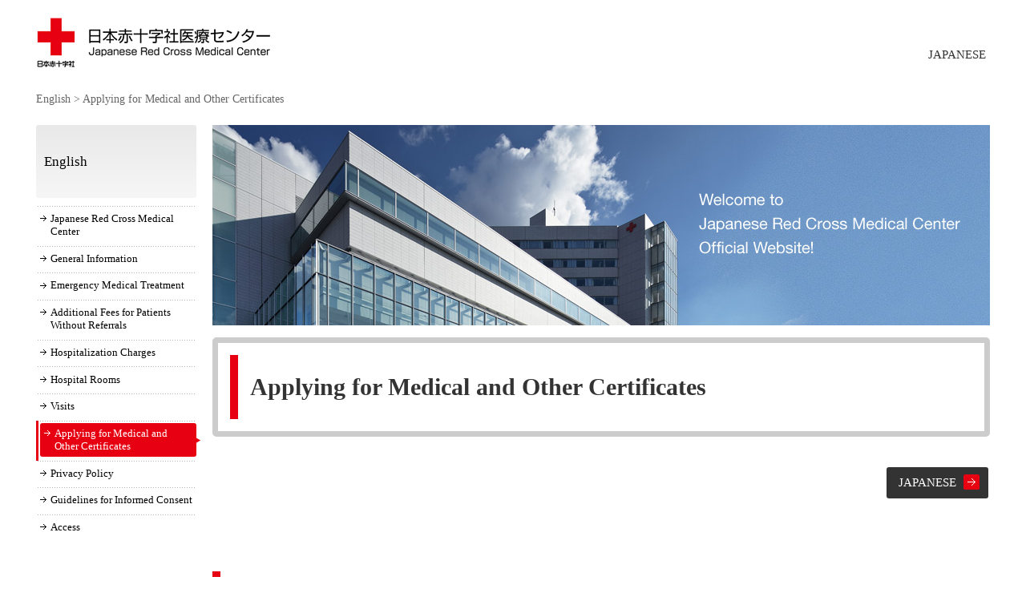

--- FILE ---
content_type: text/html; charset=utf-8
request_url: https://www.med.jrc.or.jp/en/tabid/834/Default.aspx
body_size: 98840
content:
<!DOCTYPE html PUBLIC "-//W3C//DTD XHTML 1.0 Transitional//EN" "http://www.w3.org/TR/xhtml1/DTD/xhtml1-transitional.dtd">
<html xmlns="http://www.w3.org/1999/xhtml" xml:lang="ja" lang="ja">
<head id="Head"><meta http-equiv="Content-Type" content="text/html; charset=UTF-8" /><meta id="MetaDescription" name="DESCRIPTION" content="日本赤十字社医療センターは、赤十字精神「人道・博愛」に基づいて、皆さんが生き生きした日常生活が送れるように、病気の予防から早期発見、不幸にして病気になったらその治療、さらには社会復帰まで、健康について一貫した医療活動を行なうところです。" /><meta id="MetaKeywords" name="KEYWORDS" content="日本赤十字,総合病院,腎臓内科,循環器内科,夜間透析,外来,人間ドック,出産,周産期" /><style id="StylePlaceholder" type="text/css"></style><link id="_Portals__default_" rel="stylesheet" type="text/css" href="/Portals/_default/default.css" /><link id="_Portals_0_Skins_JRC_EN_" rel="stylesheet" type="text/css" href="/Portals/0/Skins/JRC-EN/skin.css" /><link id="_Portals_0_Containers_JRC_" rel="stylesheet" type="text/css" href="/Portals/0/Containers/JRC/container.css" /><link id="_Portals_0_" rel="stylesheet" type="text/css" href="/Portals/0/portal.css" />
<script type="text/javascript" src="/js/tools/smoothscroll.js"></script>
<!--[if IE 6]>
<script type="text/javascript" src="/js/tools/minmax.js"></script>
<script type="text/javascript" src="/js/tools/DD_belatedPNG.js"></script>
<script>
  DD_belatedPNG.fix('img, a, .clear, div, p');
</script>
<![endif]-->
<link rel="SHORTCUT ICON" href="/Portals/0/favicon.ico" /><title>
	Applying for Medical and Other Certificates
</title><!-- Google Analytics -->
<script>
(function(i,s,o,g,r,a,m){
 i['GoogleAnalyticsObject']=r;
 i[r]=i[r]||function(){(i[r].q=i[r].q||[]).push(arguments)},i[r].l=1*new Date();
 a=s.createElement(o),	m=s.getElementsByTagName(o)[0];
 a.async=1;
 a.src=g;
 m.parentNode.insertBefore(a,m)
})(window,document,'script','//www.google-analytics.com/analytics.js','ga');
ga('create', 'UA-3501940-1');
ga('send', 'pageview');
</script>
<!-- End Google Analytics -->
</head>
<body id="Body">
    <noscript></noscript>
    <form name="Form" method="post" action="/Default.aspx?TabId=834" onsubmit="javascript:return WebForm_OnSubmit();" id="Form" enctype="multipart/form-data" style="height: 100%;">
<div>
<input type="hidden" name="__EVENTTARGET" id="__EVENTTARGET" value="" />
<input type="hidden" name="__EVENTARGUMENT" id="__EVENTARGUMENT" value="" />
<input type="hidden" name="__VIEWSTATE" id="__VIEWSTATE" value="/[base64]/[base64]/[base64]/[base64]/[base64]/[base64]/[base64]/[base64]/mj7Tjgrvjg7Pjgr/[base64]/jgIHjgYzjgpPjga7mpoLopoHjgIHnl4fnirbjgIHnmbrnlJ/[base64]/jgIHjgYzjgpPjga7mpoLopoHjgIHnl4fnirbjgIHnmbrnlJ/[base64]/jgIHjgYzjgpPjga7mpoLopoHjgIHnl4fnirbjgIHnmbrnlJ/[base64]/nOOBmOOBn+WvvuW/[base64]/mj7Tjgrvjg7Pjgr/jg7w8L2E+PC9saT4NCjxsaSBjbGFzcz0iVGFiNzgzIj48YSBpZD0iVGFiNzgzIiAgaHJlZj0iaHR0cHM6Ly93d3cubWVkLmpyYy5vci5qcC92aXNpdC9jYW5jZXIvQVlBL3RhYmlkLzc4My9EZWZhdWx0LmFzcHgiID5BWUHkuJbku6Pjga7jgb/[base64]/[base64]/[base64]/[base64]/[base64]/[base64]/[base64]/[base64]/[base64]/[base64]/[base64]/[base64]/jgYTlkIjjgo/[base64]/[base64]/[base64]/[base64]/jg7zjgaflrp/[base64]/g+eti+eXhzwvYT48L2xpPg0KPGxpIGNsYXNzPSJUYWI4MDYiPjxhIGlkPSJUYWI4MDYiICBocmVmPSJodHRwczovL3d3dy5tZWQuanJjLm9yLmpwL3RhYmlkLzgwNi9EZWZhdWx0LmFzcHgiID7lv4PjgqLjg5/[base64]" />
</div>

<script type="text/javascript">
//<![CDATA[
var theForm = document.forms['Form'];
if (!theForm) {
    theForm = document.Form;
}
function __doPostBack(eventTarget, eventArgument) {
    if (!theForm.onsubmit || (theForm.onsubmit() != false)) {
        theForm.__EVENTTARGET.value = eventTarget;
        theForm.__EVENTARGUMENT.value = eventArgument;
        theForm.submit();
    }
}
//]]>
</script>


<script src="/WebResource.axd?d=HACbP2ms3mURq8yQahZ94NftDxGkrTrEso8YhCnpCghR5jOkYRpEVMaG-D1thcxQFKdga4NLhpsbdCG30&amp;t=638314226908353130" type="text/javascript"></script>


<script src="/js/dnncore.js" type="text/javascript"></script>
<script src="/js/MicrosoftAjax.ja.js" type="text/javascript"></script>
<script src="/ScriptResource.axd?d=c9xf5qidu0VyX331ceqXXZZ78urvSuRoTTtYVH4pe7tsHxu3VUIxe02cgNXxXX0_3KRyyqOnTjXP0uG44JGf4VAkk9AGQcjVb3Z9CZ8W4kdHEhspcuoNIzatJXev4WPVXVtOl9mIgjAdRH-3i0o5JcAhu2K5ZqYTz77p9Q2&amp;t=559a934d" type="text/javascript"></script>
<script type="text/javascript">
//<![CDATA[
function WebForm_OnSubmit() {
IE10ImgFloatFix();
return true;
}
//]]>
</script>

<div>

	<input type="hidden" name="__VIEWSTATEGENERATOR" id="__VIEWSTATEGENERATOR" value="CA0B0334" />
</div>
        
        
<link rel="stylesheet" type="text/css" href="/Portals/0/Skins/JRC/css/colorwhite.css" id="colorswitch1" />
<script type="text/javascript" src="/Portals/0/js/jquery-1.9.1.min.js"></script>
<script>jQuery.noConflict();</script>
<script type="text/javascript" src="/Portals/0/js/pagetop/pagetop.js"></script>
<script type="text/javascript" src="/Portals/0/js/common.js"></script>
<div id="skin2Columns" class="skinBody en">
  <div id="blockskip"><a href="#mainBody">本文へ</a>
</div>
  <div id="dnn_ScriptTopPane" class="ScriptTopPane"><a name="_2861" id="_2861"></a><div id="dnn_ctr2861_ContentPane"><!-- Start_Module_2861 --><div id="dnn_ctr2861_ModuleContent">
	<!-- End_Module_2861 -->
</div></div>
</div>
  <div id="headBody">
    <p class="logo"><a href="/en/tabid/393/Default.aspx"><img src="/Portals/0/Skins/JRC-EN/images/logo.png"  alt="Japanese Red Cross Medical Center"/></a></p>
    <div class="headWrap">
      <div id="dnn_HeadEnPane" class="HeadEnPane"> <a name="_3896" id="_3896"></a>
<div class="zero">
  <div class="contents">
    <div class="actionBtn"></div>
    <div id="dnn_ctr3896_ContentPane"><!-- Start_Module_3896 --><div id="dnn_ctr3896_ModuleContent">
	<div id="dnn_ctr3896_ViewContent_lblContent" class="Normal DNNAlign">
		<ul class="hLink">
    <li><a href="/">JAPANESE</a></li>
</ul>

	</div>


<!-- End_Module_3896 -->
</div></div>
  </div>
</div>

</div>
    </div>
  </div>

  <div id="mainBody">
    <div class="breadcrumb"><span id="dnn_dnnBREADCRUMB_lblBreadCrumb"><a href="https://www.med.jrc.or.jp/en/tabid/393/Default.aspx" class="breadcrumbItem">English</a> > <span class="breadcrumbItem">Applying for Medical and Other Certificates</span></span>
</div>
    <div id="contentBody">
      <div id="contentWrap">
              <div id="dnn_TopEnPane" class="TopEnPane"><a name="_3897" id="_3897"></a>
<div class="zero">
  <div class="contents">
    <div class="actionBtn"></div>
    <div id="dnn_ctr3897_ContentPane"><!-- Start_Module_3897 --><div id="dnn_ctr3897_ModuleContent">
	<div id="dnn_ctr3897_ViewContent_lblContent" class="Normal DNNAlign">
		<p><img alt="Welcome to Japanese Red Cross Medical Center Official Website!" src="/Portals/0/images-en/common/kv.jpg" /></p>

	</div>


<!-- End_Module_3897 -->
</div></div>
  </div>
</div>

</div>
        <div id="dnn_PageTitlePane" class="PageTitlePane"><a name="_5593" id="_5593"></a>
<div class="zero">
  <div class="contents">
    <div class="actionBtn"></div>
    <div id="dnn_ctr5593_ContentPane"><!-- Start_Module_5593 --><div id="dnn_ctr5593_ModuleContent">
	<h1>Applying for Medical and Other Certificates</h1><!-- End_Module_5593 -->
</div></div>
  </div>
</div>

</div>
        <div id="dnn_ContentPane" class="ContentPane"><a name="_5594" id="_5594"></a>
<div class="zero">
  <div class="contents">
    <div class="actionBtn"></div>
    <div id="dnn_ctr5594_ContentPane"><!-- Start_Module_5594 --><div id="dnn_ctr5594_ModuleContent">
	<div id="dnn_ctr5594_ViewContent_lblContent" class="Normal DNNAlign">
		<div class="cf">
<ul class="btn_gray flr">
    <li><a href="/visit/tabid/333/Default.aspx">JAPANESE</a></li>
</ul>
</div>

	</div>


<!-- End_Module_5594 -->
</div></div>
  </div>
</div>

<a name="_5595" id="_5595"></a>
<div class="zero">
  <div class="contents">
    <div class="actionBtn"></div>
    <div id="dnn_ctr5595_ContentPane"><!-- Start_Module_5595 --><div id="dnn_ctr5595_ModuleContent">
	<div id="dnn_ctr5595_ViewContent_lblContent" class="Normal DNNAlign">
		<h2>Where to Submit Your Application</h2>
Documentation Counter (on the second floor in front of the physiological function testing room)<br />
Note: In some cases a visit must be made to the applicable ward.<br />
<h2>Documentation Counter Hours</h2>
9:00 am to 4:30 pm Mondays to Fridays (weekdays only)
<h2>What You&rsquo;ll Need</h2>
<strong>1. In-Person Applications</strong><br />
&bull;	A completed application form<br />
&bull;	Proof of identity, such as a driver&rsquo;s license or health insurance card<br />
<br />
<strong>2. Applications by a Representative</strong><br />
&bull;	A completed application form<br />
&bull;	A letter authorizing the representative to act on the applicant&rsquo;s behalf<br />
&bull;	Proof of the representative&rsquo;s identity, such as a driver&rsquo;s license or health insurance card<br />
Note: If the certificate is for a deceased person, the applicant must provide proof of identity and a family register or other documentation demonstrating their relationship to the deceased.
<h2>Making an Application</h2>
Applications are made at the documentation counter.<br />
Note: In principle, applications must be made in person, but application can be made by mail if you are unable to come to the hospital.<br />
<br />
If you wish to apply by mail, you will in addition to the items listed above need to note the following (the name of the attending physician, patient&rsquo;s name, patient registration number at the Center, and contact information) and include a self-addressed &ldquo;Letter Pack Plus&rdquo; envelope with the tracking sticker removed.<br />
<br />
&ldquo;Letter Pack Plus&rdquo; postage: &yen;520<br />
<br />
Note: Because the forms contain personal information, a &ldquo;Letter Pack Plus&rdquo; envelope is requested to ensure secure delivery to the applicant.
<h2>Processing Time</h2>
Processing generally takes ten business days.<br />
Note: This is an estimate only; processing may take longer as some doctors only attend hospital once a week.
<h2>Fees</h2>
The fees vary with the type of document requested.<br />
<br />
<table class="listTable" summary="診断書等料金表">
    <tbody>
        <tr>
            <th scope="row">General-purpose medical certificate, Japanese (in-house form)<br />
            </th>
            <td style="text-align: right;">5,500円</td>
        </tr>
        <tr>
            <th scope="row">General-purpose medical certificate, English (in-house form)<br />
            </th>
            <td style="text-align: right;">11,000円</td>
        </tr>
        <tr>
            <th scope="row">Certificate of birth, Japanese<br />
            </th>
            <td style="text-align: right;">5,500円</td>
        </tr>
        <tr>
            <th scope="row">Certificate of birth, English<br />
            </th>
            <td style="text-align: right;">8,800円</td>
        </tr>
        <tr>
            <th scope="row">Form requested by medical insurance provider, Japanese (record of admission, surgery, or hospitalization)<br />
            </th>
            <td style="text-align: right;">8,800円</td>
        </tr>
        <tr>
            <th scope="row">Form requested by medical insurance provider, English (record of admission, surgery, or hospitalization)<br />
            </th>
            <td style="text-align: right;">11,000円</td>
        </tr>
        <tr>
            <th scope="row">Pension fund physical or mental disability form<br />
            </th>
            <td style="text-align: right;">11,000円</td>
        </tr>
        <tr>
            <th scope="row">Form pertaining to diagnosed chronic illness<br />
            </th>
            <td style="text-align: right;">5,500円</td>
        </tr>
    </tbody>
</table>
Note: All prices include tax.<br />
Note: Inquire at the documentation counter for information on forms not listed above.
<h2>Additional Notes</h2>
&bull;	A separate application must be completed for each ward.<br />
Note: If you were transferred between wards during your stay, each ward will issue a separate certificate.<br />
&bull;	Medical and other certificates cannot be provided if the storage period for the relevant records has expired.<br />
&bull;	The application procedure may differ depending on the document requested. For more information, be sure to inquire at the documentation counter.<br />
　The documentation counter can be reached by phone via calls to reception.<br />
<br />
<div class="inquiryBox">
<h2><strong>Inquiries</strong></h2>
Japanese Red Cross Medical Center Documentation Counter<br />
Telephone: 03-3400-1311 (reception), extension 2084</div>
<h2>Requesting Mail Delivery of Medical and Other Certificates</h2>
Requests for mail delivery of medical and other certificates should be sent to the Center&rsquo;s documentation counter together with all the items listed below.<br />
Mail delivery of medical and other certificates is a temporary service offered due to the COVID-19 pandemic and may be terminated at any time.<br />
<h3>What You&rsquo;ll Need</h3>
<strong>1. Applying on Your Own Behalf</strong><br />
&bull;	<a href="/Portals/0/resources/information/shindansyo_moushikomi_202004.pdf" target="_blank">A completed application for medical or other certificates (pdf)</a><br />
&bull;	Proof of identity, such as a driver&rsquo;s license or health insurance card<br />
&bull;	A &ldquo;Letter Pack Plus&rdquo; envelope<br />
<br />
<strong>2. Applying on Behalf of a Third Party</strong><br />
&bull;&nbsp;<a href="https://www.med.jrc.or.jp/Portals/0/resources/information/shindansyo_moushikomi_202004.pdf" target="_blank">A completed application for medical or other certificates (pdf)</a><br />
&bull;	Proof of the patient&rsquo;s identity, such as a copy of their driver&rsquo;s license or health insurance card<br />
Note: If the certificate is for a deceased person, the applicant must instead provide a copy of a family register or other documentation demonstrating their relationship to the deceased.<br />
&bull;	Proof of the applicant&rsquo;s identity, such as a copy of their driver&rsquo;s license or health insurance card<br />
&bull;	A &ldquo;Letter Pack Plus&rdquo; envelope<br />
<h3>Notices</h3>
&bull;	The completed certificate will be mailed using the &ldquo;Letter Pack Plus&rdquo; envelope included with the application.<br />
&bull;	Write your address or the address of the person to whom the certificate is to be delivered in the &ldquo;To&rdquo; field. The Center will be listed in the &ldquo;From&rdquo; field.<br />
&bull;	Remove the tracking sticker from the envelope and keep it in a safe place.<br />
&bull;	The certificate will not be mailed if the &ldquo;To&rdquo; field is blank.<br />
Note: Medical and other certificates containing personal information can be sent only via &ldquo;Letter Pack Plus&rdquo; envelopes, which ensure secure delivery to the applicant.<br />
<br />
<div class="inquiryBox">
<h2>Apply To</h2>
Japanese Red Cross Medical Center Documentation Counter, 4-1-22 Hirō, Shibuya-ku, Tokyo 150-8935</div>

	</div>


<!-- End_Module_5595 -->
</div></div>
  </div>
</div>

</div>
      </div>
      <div id="sideWrap">
        <div id="sideEnNav"><div class="SEOMenuV2"><div class="tokenEnMenu">
<ul>
<li class="Tab100"><a id="Tab100"  href="/" >ホーム</a></li>
<li class="Tab101"><a id="Tab101"  href="https://www.med.jrc.or.jp/tabid/101/Default.aspx" >交通案内</a></li>
<li class="Tab102"><a id="Tab102"  href="https://www.med.jrc.or.jp/hospital/tabid/103/Default.aspx" >病院について</a><ul>
<li class="Tab103"><a id="Tab103"  href="https://www.med.jrc.or.jp/hospital/tabid/103/Default.aspx" >院長挨拶</a></li>
<li class="Tab104"><a id="Tab104"  href="https://www.med.jrc.or.jp/hospital/tabid/104/Default.aspx" >理念・基本方針</a></li>
<li class="Tab840"><a id="Tab840"  href="https://www.med.jrc.or.jp/hospital/tabid/840/Default.aspx" >受診者の権利と責務・倫理指針・医療行為に関する説明と同意の指針</a></li>
<li class="Tab924"><a id="Tab924"  href="https://www.med.jrc.or.jp/hospital/tabid/924/Default.aspx" >意思決定支援指針</a></li>
<li class="Tab105"><a id="Tab105"  href="https://www.med.jrc.or.jp/hospital/tabid/105/Default.aspx" >沿革・歴史</a></li>
<li class="Tab106"><a id="Tab106"  href="https://www.med.jrc.or.jp/hospital/tabid/106/Default.aspx" >病院概要</a></li>
<li class="Tab107"><a id="Tab107"  href="https://www.med.jrc.or.jp/hospital/tabid/107/Default.aspx" >臨床指標</a></li>
<li class="Tab729"><a id="Tab729"  href="https://www.med.jrc.or.jp/hospital/tabid/729/Default.aspx" >ご寄付をお考えの方へ</a></li>
<li class="Tab421"><a id="Tab421"  href="https://www.med.jrc.or.jp/hospital/tabid/421/Default.aspx" >見学・実習・取材等の受け入れ</a></li>
<li class="Tab110"><a id="Tab110"  href="https://www.med.jrc.or.jp/hospital/tabid/110/Default.aspx" >院内ボランティア</a><ul>
<li class="Tab897"><a id="Tab897"  href="https://www.med.jrc.or.jp/hospital/tabid/897/Default.aspx" >オリエンテーション申込フォーム</a></li>
</ul>
</li>
<li class="Tab112"><a id="Tab112"  href="https://www.med.jrc.or.jp/hospital/clinic/tabid/112/Default.aspx" >診療科・部門紹介</a><ul>
<li class="Tab293"><a id="Tab293"  href="https://www.med.jrc.or.jp/hospital/clinic/tabid/293/Default.aspx" >人間ドック・健康診断・予防接種</a></li>
<li class="Tab285"><a id="Tab285"  href="https://www.med.jrc.or.jp/hospital/clinic/tabid/285/Default.aspx" >感染管理室</a></li>
<li class="Tab286"><a id="Tab286"  href="https://www.med.jrc.or.jp/hospital/clinic/tabid/286/Default.aspx" >医療安全推進室</a></li>
<li class="Tab741"><a id="Tab741"  href="https://www.med.jrc.or.jp/hospital/clinic/tabid/741/Default.aspx" >教育研修推進室</a></li>
<li class="Tab281"><a id="Tab281"  href="https://www.med.jrc.or.jp/hospital/clinic/tabid/281/Default.aspx" >薬剤部</a></li>
<li class="Tab113"><a id="Tab113"  href="https://www.med.jrc.or.jp/hospital/clinic/tabid/114/Default.aspx" >診療科・外来担当表</a></li>
<li class="Tab290"><a id="Tab290"  href="https://www.med.jrc.or.jp/visit/tabid/338/Default.aspx" >医療社会事業部門</a></li>
<li class="Tab287"><a id="Tab287"  href="https://www.med.jrc.or.jp/relation/tabid/381/Default.aspx" >国内救護・国際救援部門</a></li>
<li class="Tab277"><a id="Tab277"  href="https://www.med.jrc.or.jp/hospital/clinic/tabid/278/Default.aspx" >診療補助部門</a></li>
<li class="Tab260"><a id="Tab260"  href="https://www.med.jrc.or.jp/hospital/clinic/tabid/261/Default.aspx" >看護部門</a></li>
<li class="Tab235"><a id="Tab235"  href="https://www.med.jrc.or.jp/hospital/clinic/tabid/236/Default.aspx" >センター</a></li>
<li class="Tab291"><a id="Tab291"  href="https://www.med.jrc.or.jp/visit/tabid/338/Default.aspx" >医療連携課</a></li>
</ul>
</li>
</ul>
</li>
<li class="Tab309"><a id="Tab309"  href="https://www.med.jrc.or.jp/visit/tabid/309/Default.aspx" >ご来院される方へ</a><ul>
<li class="Tab310"><a id="Tab310"  href="https://www.med.jrc.or.jp/visit/tabid/310/Default.aspx" >外来のご案内</a><ul>
<li class="Tab312"><a id="Tab312"  href="https://www.med.jrc.or.jp/visit/tabid/312/Default.aspx" >初診の方</a></li>
<li class="Tab313"><a id="Tab313"  href="https://www.med.jrc.or.jp/visit/tabid/313/Default.aspx" >再診の方</a></li>
<li class="Tab314"><a id="Tab314"  href="https://www.med.jrc.or.jp/hospital/clinic/tabid/233/Default.aspx" >外来担当表一覧</a></li>
<li class="Tab315"><a id="Tab315"  href="https://www.med.jrc.or.jp/visit/tabid/315/Default.aspx" >セカンドオピニオン</a></li>
<li class="Tab316"><a id="Tab316"  href="https://www.med.jrc.or.jp/hospital/clinic/tabid/560/Default.aspx" >救急診療のご案内</a></li>
<li class="Tab317"><a id="Tab317"  href="https://www.med.jrc.or.jp/visit/hosptal/tabid/305/Default.aspx" >フロアマップ・院内施設</a></li>
<li class="Tab733"><a id="Tab733"  href="https://www.med.jrc.or.jp/visit/tabid/733/Default.aspx" >外来診察等の予約変更・取消について</a></li>
<li class="Tab740"><a id="Tab740"  href="https://www.med.jrc.or.jp/visit/tabid/740/Default.aspx" >選定療養費について</a></li>
<li class="Tab742"><a id="Tab742"  href="https://www.med.jrc.or.jp/visit/tabid/742/Default.aspx" >産科・小児保健部を受診される方へ</a></li>
<li class="Tab748"><a id="Tab748"  href="https://www.med.jrc.or.jp/visit/tabid/748/Default.aspx" >休診のお知らせ</a></li>
<li class="Tab333"><a id="Tab333"  href="https://www.med.jrc.or.jp/visit/tabid/333/Default.aspx" >診断書等のお申込み</a></li>
<li class="Tab872"><a id="Tab872"  href="https://www.med.jrc.or.jp/visit/tabid/872/Default.aspx" >患者向けスマートフォンアプリ</a></li>
<li class="Tab895"><a id="Tab895"  href="https://www.med.jrc.or.jp/visit/tabid/895/Default.aspx" >医療費後払いクレジット決済サービス</a></li>
<li class="Tab896"><a id="Tab896"  href="https://www.med.jrc.or.jp/visit/tabid/896/Default.aspx" >新型コロナウイルス陽性の方の受診について</a></li>
</ul>
</li>
<li class="Tab318"><a id="Tab318"  href="https://www.med.jrc.or.jp/visit/tabid/318/Default.aspx" >入院・面会のご案内</a><ul>
<li class="Tab319"><a id="Tab319"  href="https://www.med.jrc.or.jp/visit/tabid/319/Default.aspx" >入院にあたって</a></li>
<li class="Tab320"><a id="Tab320"  href="https://www.med.jrc.or.jp/visit/tabid/320/Default.aspx" >入院から退院までの流れ</a></li>
<li class="Tab321"><a id="Tab321"  href="https://www.med.jrc.or.jp/visit/tabid/321/Default.aspx" >入院の準備</a></li>
<li class="Tab322"><a id="Tab322"  href="https://www.med.jrc.or.jp/visit/tabid/322/Default.aspx" >入院当日は</a></li>
<li class="Tab323"><a id="Tab323"  href="https://www.med.jrc.or.jp/visit/tabid/323/Default.aspx" >入院中の過ごし方</a></li>
<li class="Tab324"><a id="Tab324"  href="https://www.med.jrc.or.jp/visit/tabid/324/Default.aspx" >退院</a></li>
<li class="Tab325"><a id="Tab325"  href="https://www.med.jrc.or.jp/visit/tabid/325/Default.aspx" >入院費用について</a></li>
<li class="Tab326"><a id="Tab326"  href="https://www.med.jrc.or.jp/visit/tabid/326/Default.aspx" >病室について</a></li>
<li class="Tab327"><a id="Tab327"  href="https://www.med.jrc.or.jp/visit/tabid/327/Default.aspx" >面会について　日本赤十字社医療センター（東京都渋谷区）</a></li>
<li class="Tab328"><a id="Tab328"  href="https://www.med.jrc.or.jp/visit/hosptal/tabid/305/Default.aspx" >フロアマップ・院内施設</a></li>
<li class="Tab850"><a id="Tab850"  href="https://www.med.jrc.or.jp/visit/tabid/850/Default.aspx" >小児科・新生児科の入院について</a></li>
</ul>
</li>
<li class="Tab329"><a id="Tab329"  href="https://www.med.jrc.or.jp/visit/tabid/338/Default.aspx" >医療連携課</a></li>
<li class="Tab335"><a id="Tab335"  href="https://www.med.jrc.or.jp/hospital/clinic/tabid/293/Default.aspx" >人間ドック・健康診断・予防接種</a></li>
<li class="Tab336"><a id="Tab336"  href="https://www.med.jrc.or.jp/hospital/clinic/tabid/112/Default.aspx" >診療科・部門紹介</a><ul>
<li class="Tab338"><a id="Tab338"  href="https://www.med.jrc.or.jp/visit/tabid/338/Default.aspx" >医療連携課</a></li>
</ul>
</li>
<li class="Tab565"><a id="Tab565"  href="https://www.med.jrc.or.jp/visit/cancer/tabid/306/Default.aspx" >地域がん診療連携拠点病院</a></li>
<li class="Tab693"><a id="Tab693"  href="https://www.med.jrc.or.jp/visit/tabid/693/Default.aspx" >医療従事者の負担軽減及び処遇改善の取り組み</a></li>
<li class="Tab308"><a id="Tab308"  href="https://www.med.jrc.or.jp/visit/tabid/308/Default.aspx" >個人情報保護</a></li>
<li class="Tab307"><a id="Tab307"  href="https://www.med.jrc.or.jp/visit/tabid/307/Default.aspx" >病院情報誌 Tea Time</a><ul>
<li class="Tab917"><a id="Tab917"  href="https://www.med.jrc.or.jp/visit/tabid/917/Default.aspx" >Teatime93号</a></li>
<li class="Tab933"><a id="Tab933"  href="https://www.med.jrc.or.jp/visit/tabid/933/Default.aspx" >HAPPY BIRTH ROOM</a></li>
<li class="Tab934"><a id="Tab934"  href="https://www.med.jrc.or.jp/visit/tabid/934/Default.aspx" >お知らせ①</a></li>
<li class="Tab935"><a id="Tab935"  href="https://www.med.jrc.or.jp/visit/tabid/935/Default.aspx" >お知らせ②</a></li>
<li class="Tab936"><a id="Tab936"  href="https://www.med.jrc.or.jp/visit/tabid/936/Default.aspx" >お知らせ③</a></li>
<li class="Tab937"><a id="Tab937"  href="https://www.med.jrc.or.jp/visit/tabid/937/Default.aspx" >スマイルレシピ</a></li>
<li class="Tab938"><a id="Tab938"  href="https://www.med.jrc.or.jp/visit/tabid/938/Default.aspx" >特集記事</a></li>
<li class="Tab939"><a id="Tab939"  href="https://www.med.jrc.or.jp/visit/tabid/939/Default.aspx" >TOPICS</a></li>
</ul>
</li>
<li class="Tab332"><a id="Tab332"  href="https://www.med.jrc.or.jp/visit/tabid/332/Default.aspx" >患者支援センター</a></li>
<li class="Tab334"><a id="Tab334"  href="https://www.med.jrc.or.jp/visit/tabid/334/Default.aspx" >診療録等の開示について</a></li>
<li class="Tab750"><a id="Tab750"  href="https://www.med.jrc.or.jp/visit/tabid/750/Default.aspx" >患者さんへのお願い</a></li>
<li class="Tab305"><a id="Tab305"  href="https://www.med.jrc.or.jp/visit/hosptal/tabid/305/Default.aspx" >フロアマップ・院内施設</a></li>
<li class="Tab306"><a id="Tab306"  href="https://www.med.jrc.or.jp/visit/cancer/tabid/306/Default.aspx" >地域がん診療連携拠点病院</a><ul>
<li class="Tab763"><a id="Tab763"  href="https://www.med.jrc.or.jp/visit/cancer/news/tabid/763/Default.aspx" >お知らせ履歴</a></li>
<li class="Tab764"><a id="Tab764"  href="https://www.med.jrc.or.jp/visit/cancer/colon/tabid/764/Default.aspx" >大腸がん　基礎知識（該当の臓器とは、がんの概要、症状、発生要因、予防と検診）</a></li>
<li class="Tab765"><a id="Tab765"  href="https://www.med.jrc.or.jp/visit/cancer/stomach/tabid/765/Default.aspx" >胃がん　基礎知識（該当の臓器とは、がんの概要、症状、発生要因、予防と検診）</a></li>
<li class="Tab766"><a id="Tab766"  href="https://www.med.jrc.or.jp/visit/cancer/lung/tabid/766/Default.aspx" >肺がん　基礎知識（該当の臓器とは、がんの概要、症状、発生要因、予防と検診）</a></li>
<li class="Tab767"><a id="Tab767"  href="https://www.med.jrc.or.jp/visit/cancer/breast/tabid/767/Default.aspx" >乳がん　基礎知識（該当の臓器とは、がんの概要、症状、発生要因、予防と検診）</a></li>
<li class="Tab768"><a id="Tab768"  href="https://www.med.jrc.or.jp/visit/cancer/cervical/tabid/768/Default.aspx" >子宮頸がん　基礎知識（該当の臓器とは、がんの概要、症状、発生要因、予防と検診）</a></li>
<li class="Tab769"><a id="Tab769"  href="https://www.med.jrc.or.jp/visit/cancer/pancreas/tabid/769/Default.aspx" >膵臓がん　基礎知識（該当の臓器とは、がんの概要、症状、発生要因、予防と検診）</a></li>
<li class="Tab770"><a id="Tab770"  href="https://www.med.jrc.or.jp/visit/cancer/ovary/tabid/770/Default.aspx" >卵巣がん　基礎知識（該当の臓器とは、がんの概要、症状、発生要因、予防と検診）</a></li>
<li class="Tab771"><a id="Tab771"  href="https://www.med.jrc.or.jp/visit/cancer/prostate/tabid/771/Default.aspx" >前立腺がん　基礎知識（該当の臓器とは、がんの概要、症状、発生要因、予防と検診）</a></li>
<li class="Tab772"><a id="Tab772"  href="https://www.med.jrc.or.jp/visit/cancer/kidney/tabid/772/Default.aspx" >腎がん　基礎知識（該当の臓器とは、がんの概要、症状、発生要因、予防と検診）</a></li>
<li class="Tab773"><a id="Tab773"  href="https://www.med.jrc.or.jp/visit/cancer/liver/tabid/773/Default.aspx" >肝臓がん　基礎知識（該当の臓器とは、がんの概要、症状、発生要因、予防と検診）</a></li>
<li class="Tab774"><a id="Tab774"  href="https://www.med.jrc.or.jp/visit/cancer/unknown/tabid/774/Default.aspx" >原発不明がん　基礎知識（該当の臓器とは、がんの概要、症状、発生要因、予防と検診）</a></li>
<li class="Tab775"><a id="Tab775"  href="https://www.med.jrc.or.jp/visit/cancer/myeloma/tabid/775/Default.aspx" >骨髄腫　基礎知識（該当の臓器とは、がんの概要、症状、発生要因、予防と検診）</a></li>
<li class="Tab776"><a id="Tab776"  href="https://www.med.jrc.or.jp/visit/cancer/leukemia/tabid/776/Default.aspx" >白血病　基礎知識（該当の臓器とは、がんの概要、症状、発生要因、予防と検診）</a></li>
<li class="Tab777"><a id="Tab777"  href="https://www.med.jrc.or.jp/visit/cancer/esophagus/tabid/777/Default.aspx" >食道がん　基礎知識（該当の臓器とは、がんの概要、症状、発生要因、予防と検診）</a></li>
<li class="Tab779"><a id="Tab779"  href="https://www.med.jrc.or.jp/visit/cancer/gene/tabid/779/Default.aspx" >遺伝子情報に応じた対応　基礎知識（該当の臓器とは、がんの概要、症状、発生要因、予防と検診）</a></li>
<li class="Tab780"><a id="Tab780"  href="https://www.med.jrc.or.jp/visit/cancer/treatment/tabid/780/Default.aspx" >当センターのがん治療</a></li>
<li class="Tab781"><a id="Tab781"  href="https://www.med.jrc.or.jp/visit/cancer/diagnosis/tabid/781/Default.aspx" >がんと診断された方へ</a></li>
<li class="Tab782"><a id="Tab782"  href="https://www.med.jrc.or.jp/visit/cancer/supportcenter/tabid/782/Default.aspx" >がん相談支援センター</a></li>
<li class="Tab783"><a id="Tab783"  href="https://www.med.jrc.or.jp/visit/cancer/AYA/tabid/783/Default.aspx" >AYA世代のみなさまへ</a></li>
<li class="Tab784"><a id="Tab784"  href="https://www.med.jrc.or.jp/visit/cancer/chemical/tabid/784/Default.aspx" >化学療法</a></li>
<li class="Tab785"><a id="Tab785"  href="https://www.med.jrc.or.jp/visit/cancer/radiation/tabid/785/Default.aspx" >放射線療法</a></li>
<li class="Tab817"><a id="Tab817"  href="https://www.med.jrc.or.jp/visit/cancer/genome/tabid/817/Default.aspx" >がんゲノム	</a></li>
<li class="Tab786"><a id="Tab786"  href="https://www.med.jrc.or.jp/visit/cancer/palliativecare/tabid/786/Default.aspx" >緩和ケア</a></li>
<li class="Tab787"><a id="Tab787"  href="https://www.med.jrc.or.jp/visit/cancer/genome/tabid/787/Default.aspx" >がんゲノム通信</a></li>
<li class="Tab884"><a id="Tab884"  href="https://www.med.jrc.or.jp/visit/cancer/tabid/884/Default.aspx" >抄読会（緩和ケア）</a></li>
</ul>
</li>
<li class="Tab751"><a id="Tab751"  href="https://www.med.jrc.or.jp/visit/tabid/751/Default.aspx" >駐車場のご案内</a><ul>
<li class="Tab821"><a id="Tab821"  href="https://www.med.jrc.or.jp/visit/tabid/821/Default.aspx" >月極駐車場必要書類取り寄せ申し込みフォーム</a></li>
</ul>
</li>
<li class="Tab820"><a id="Tab820"  href="https://www.med.jrc.or.jp/visit/tabid/820/Default.aspx" >ご意見への回答（患者満足度調査結果）</a></li>
<li class="Tab890"><a id="Tab890"  href="https://www.med.jrc.or.jp/visit/tabid/890/Default.aspx" >市民公開講座</a></li>
<li class="Tab941"><a id="Tab941"  href="https://www.med.jrc.or.jp/visit/tabid/941/Default.aspx" >TeaTime（仮）</a></li>
</ul>
</li>
<li class="Tab337"><a id="Tab337"  href="https://www.med.jrc.or.jp/cooperation/tabid/337/Default.aspx" >医療関係者の方へ</a><ul>
<li class="Tab345"><a id="Tab345"  href="https://www.med.jrc.or.jp/chiken/tabid/366/Default.aspx" >治験・臨床研究</a></li>
<li class="Tab346"><a id="Tab346"  href="https://www.med.jrc.or.jp/hospital/tabid/107/Default.aspx" >臨床指標</a></li>
<li class="Tab347"><a id="Tab347"  href="https://www.med.jrc.or.jp/recruit/tabid/352/Default.aspx" >採用情報</a></li>
<li class="Tab700"><a id="Tab700"  href="https://www.med.jrc.or.jp/cooperation/tabid/700/Default.aspx" >公的研究に係る不正行為の防止及び対応</a></li>
<li class="Tab877"><a id="Tab877"  href="https://www.med.jrc.or.jp/cooperation/tabid/877/Default.aspx" >MR及び医療機器取扱事業者の方へ</a></li>
</ul>
</li>
<li class="Tab348"><a id="Tab348"  href="https://www.med.jrc.or.jp/news/tabid/349/Default.aspx" >お知らせ</a><ul>
<li class="Tab349"><a id="Tab349"  href="https://www.med.jrc.or.jp/news/tabid/349/Default.aspx" >患者さんへのお知らせ</a></li>
<li class="Tab350"><a id="Tab350"  href="https://www.med.jrc.or.jp/news/tabid/350/Default.aspx" >医療関係者の方へのお知らせ</a></li>
<li class="Tab351"><a id="Tab351"  href="https://www.med.jrc.or.jp/recruit/tabid/352/Default.aspx" >採用情報</a></li>
</ul>
</li>
<li class="Tab352"><a id="Tab352"  href="https://www.med.jrc.or.jp/recruit/tabid/352/Default.aspx" >採用情報</a><ul>
<li class="Tab353"><a id="Tab353"  href="https://www.med.jrc.or.jp/hospital/clinic/tabid/276/Default.aspx" >看護部</a></li>
<li class="Tab354"><a id="Tab354"  href="https://www.med.jrc.or.jp/recruit/tabid/354/Default.aspx" >医師</a></li>
<li class="Tab449"><a id="Tab449"  href="https://www.med.jrc.or.jp/recruit/tabid/449/Default.aspx" >研修医</a><ul>
<li class="Tab426"><a id="Tab426"  href="https://www.med.jrc.or.jp/recruit/tabid/426/Default.aspx" >初期研修医</a></li>
<li class="Tab431"><a id="Tab431"  href="https://www.med.jrc.or.jp/recruit/tabid/431/Default.aspx" >後期研修医</a></li>
</ul>
</li>
<li class="Tab361"><a id="Tab361"  href="https://www.med.jrc.or.jp/recruit/tabid/361/Default.aspx" >医療技術職</a></li>
<li class="Tab357"><a id="Tab357"  href="https://www.med.jrc.or.jp/recruit/tabid/357/Default.aspx" >事務職</a><ul>
<li class="Tab437"><a id="Tab437"  href="https://www.med.jrc.or.jp/recruit/tabid/437/Default.aspx" >業務案内</a></li>
</ul>
</li>
<li class="Tab359"><a id="Tab359"  href="https://www.med.jrc.or.jp/recruit/tabid/359/Default.aspx" >その他職種</a></li>
<li class="Tab362"><a id="Tab362"  href="https://www.med.jrc.or.jp/recruit/tabid/362/Default.aspx" >福利厚生</a></li>
<li class="Tab691"><a id="Tab691"  href="https://www.med.jrc.or.jp/recruit/tabid/691/Default.aspx" >薬剤師</a><ul>
<li class="Tab923"><a id="Tab923"  href="https://www.med.jrc.or.jp/recruit/tabid/923/Default.aspx" >病院説明会（薬剤師）</a></li>
</ul>
</li>
</ul>
</li>
<li class="Tab363"><a id="Tab363"  href="https://www.med.jrc.or.jp/site/tabid/363/Default.aspx" >サイトについて</a><ul>
<li class="Tab364"><a id="Tab364"  href="https://www.med.jrc.or.jp/site/tabid/364/Default.aspx" >ご利用規約</a></li>
<li class="Tab365"><a id="Tab365"  href="https://www.med.jrc.or.jp/site/tabid/365/Default.aspx" >プライバシーポリシー</a></li>
</ul>
</li>
<li class="Tab366"><a id="Tab366"  href="https://www.med.jrc.or.jp/chiken/tabid/366/Default.aspx" >治験・臨床研究</a><ul>
<li class="Tab367"><a id="Tab367"  href="https://www.med.jrc.or.jp/chiken/tabid/367/Default.aspx" >治験</a><ul>
<li class="Tab368"><a id="Tab368"  href="https://www.med.jrc.or.jp/chiken/tabid/368/Default.aspx" >組織図</a></li>
<li class="Tab369"><a id="Tab369"  href="https://www.med.jrc.or.jp/chiken/tabid/369/Default.aspx" >一般の皆様へ</a></li>
<li class="Tab370"><a id="Tab370"  href="https://www.med.jrc.or.jp/chiken/tabid/370/Default.aspx" >治験依頼者の方へ</a></li>
<li class="Tab371"><a id="Tab371"  href="https://www.med.jrc.or.jp/chiken/tabid/371/Default.aspx" >現在実施中の治験</a></li>
</ul>
</li>
<li class="Tab372"><a id="Tab372"  href="https://www.med.jrc.or.jp/chiken/tabid/372/Default.aspx" >臨床研究</a><ul>
<li class="Tab568"><a id="Tab568"  href="https://www.med.jrc.or.jp/chiken/tabid/568/Default.aspx" >糖尿病内分泌科</a></li>
<li class="Tab569"><a id="Tab569"  href="https://www.med.jrc.or.jp/chiken/tabid/569/Default.aspx" >血液内科</a></li>
<li class="Tab572"><a id="Tab572"  href="https://www.med.jrc.or.jp/chiken/tabid/572/Default.aspx" >感染症科</a></li>
<li class="Tab570"><a id="Tab570"  href="https://www.med.jrc.or.jp/chiken/tabid/570/Default.aspx" >膠原病・アレルギー内科</a></li>
<li class="Tab571"><a id="Tab571"  href="https://www.med.jrc.or.jp/chiken/tabid/571/Default.aspx" >腎臓内科</a></li>
<li class="Tab575"><a id="Tab575"  href="https://www.med.jrc.or.jp/chiken/tabid/575/Default.aspx" >緩和ケア科</a></li>
<li class="Tab577"><a id="Tab577"  href="https://www.med.jrc.or.jp/chiken/tabid/577/Default.aspx" >神経内科</a></li>
<li class="Tab578"><a id="Tab578"  href="https://www.med.jrc.or.jp/chiken/tabid/578/Default.aspx" >メンタルヘルス科</a></li>
<li class="Tab373"><a id="Tab373"  href="https://www.med.jrc.or.jp/chiken/tabid/373/Default.aspx" >呼吸器内科　</a></li>
<li class="Tab573"><a id="Tab573"  href="https://www.med.jrc.or.jp/chiken/tabid/573/Default.aspx" >消化器内科</a></li>
<li class="Tab574"><a id="Tab574"  href="https://www.med.jrc.or.jp/chiken/tabid/574/Default.aspx" >循環器内科</a></li>
<li class="Tab605"><a id="Tab605"  href="https://www.med.jrc.or.jp/chiken/tabid/605/Default.aspx" >呼吸器外科</a></li>
<li class="Tab643"><a id="Tab643"  href="https://www.med.jrc.or.jp/chiken/tabid/643/Default.aspx" >乳腺外科</a></li>
<li class="Tab581"><a id="Tab581"  href="https://www.med.jrc.or.jp/chiken/tabid/581/Default.aspx" >胃・食道外科</a></li>
<li class="Tab579"><a id="Tab579"  href="https://www.med.jrc.or.jp/chiken/tabid/579/Default.aspx" >肝胆膵・移植外科</a></li>
<li class="Tab580"><a id="Tab580"  href="https://www.med.jrc.or.jp/chiken/tabid/580/Default.aspx" >大腸肛門外科</a></li>
<li class="Tab582"><a id="Tab582"  href="https://www.med.jrc.or.jp/chiken/tabid/582/Default.aspx" >心臓血管外科</a></li>
<li class="Tab584"><a id="Tab584"  href="https://www.med.jrc.or.jp/chiken/tabid/584/Default.aspx" >骨・関節整形外科</a></li>
<li class="Tab585"><a id="Tab585"  href="https://www.med.jrc.or.jp/chiken/tabid/585/Default.aspx" >脊椎整形外科</a></li>
<li class="Tab583"><a id="Tab583"  href="https://www.med.jrc.or.jp/chiken/tabid/583/Default.aspx" >脳神経外科</a></li>
<li class="Tab674"><a id="Tab674"  href="https://www.med.jrc.or.jp/chiken/tabid/674/Default.aspx" >皮膚科</a></li>
<li class="Tab591"><a id="Tab591"  href="https://www.med.jrc.or.jp/chiken/tabid/591/Default.aspx" >泌尿器科</a></li>
<li class="Tab592"><a id="Tab592"  href="https://www.med.jrc.or.jp/chiken/tabid/592/Default.aspx" >眼科</a></li>
<li class="Tab593"><a id="Tab593"  href="https://www.med.jrc.or.jp/chiken/tabid/593/Default.aspx" >耳鼻咽喉科</a></li>
<li class="Tab589"><a id="Tab589"  href="https://www.med.jrc.or.jp/chiken/tabid/589/Default.aspx" >産科</a></li>
<li class="Tab590"><a id="Tab590"  href="https://www.med.jrc.or.jp/chiken/tabid/590/Default.aspx" >婦人科</a></li>
<li class="Tab587"><a id="Tab587"  href="https://www.med.jrc.or.jp/chiken/tabid/587/Default.aspx" >新生児科</a></li>
<li class="Tab586"><a id="Tab586"  href="https://www.med.jrc.or.jp/chiken/tabid/586/Default.aspx" >小児科</a></li>
<li class="Tab588"><a id="Tab588"  href="https://www.med.jrc.or.jp/chiken/tabid/588/Default.aspx" >小児外科</a></li>
<li class="Tab576"><a id="Tab576"  href="https://www.med.jrc.or.jp/chiken/tabid/576/Default.aspx" >化学療法科</a></li>
<li class="Tab624"><a id="Tab624"  href="https://www.med.jrc.or.jp/chiken/tabid/624/Default.aspx" >麻酔科</a></li>
<li class="Tab594"><a id="Tab594"  href="https://www.med.jrc.or.jp/chiken/tabid/594/Default.aspx" >集中治療科</a></li>
<li class="Tab595"><a id="Tab595"  href="https://www.med.jrc.or.jp/chiken/tabid/595/Default.aspx" >内視鏡診断治療科</a></li>
<li class="Tab596"><a id="Tab596"  href="https://www.med.jrc.or.jp/chiken/tabid/596/Default.aspx" >救急科</a></li>
<li class="Tab616"><a id="Tab616"  href="https://www.med.jrc.or.jp/chiken/tabid/616/Default.aspx" >健康管理科</a></li>
<li class="Tab597"><a id="Tab597"  href="https://www.med.jrc.or.jp/chiken/tabid/597/Default.aspx" >医療安全推進室</a></li>
<li class="Tab598"><a id="Tab598"  href="https://www.med.jrc.or.jp/chiken/tabid/598/Default.aspx" >感染管理室</a></li>
<li class="Tab599"><a id="Tab599"  href="https://www.med.jrc.or.jp/chiken/tabid/599/Default.aspx" >薬剤部</a></li>
<li class="Tab600"><a id="Tab600"  href="https://www.med.jrc.or.jp/chiken/tabid/600/Default.aspx" >医療技術部</a></li>
<li class="Tab601"><a id="Tab601"  href="https://www.med.jrc.or.jp/chiken/tabid/601/Default.aspx" >検査部</a></li>
<li class="Tab602"><a id="Tab602"  href="https://www.med.jrc.or.jp/chiken/tabid/602/Default.aspx" >病理部</a></li>
<li class="Tab603"><a id="Tab603"  href="https://www.med.jrc.or.jp/chiken/tabid/603/Default.aspx" >看護部</a></li>
<li class="Tab604"><a id="Tab604"  href="https://www.med.jrc.or.jp/chiken/tabid/604/Default.aspx" >助産師学校</a></li>
<li class="Tab638"><a id="Tab638"  href="https://www.med.jrc.or.jp/chiken/tabid/638/Default.aspx" >国内医療救護部</a></li>
<li class="Tab697"><a id="Tab697"  href="https://www.med.jrc.or.jp/chiken/tabid/697/Default.aspx" >歯科口腔外科</a></li>
<li class="Tab819"><a id="Tab819"  href="https://www.med.jrc.or.jp/chiken/tabid/819/Default.aspx" >放射線科</a></li>
<li class="Tab886"><a id="Tab886"  href="https://www.med.jrc.or.jp/chiken/tabid/886/Default.aspx" >患者支援室</a></li>
</ul>
</li>
</ul>
</li>
<li class="Tab374"><a id="Tab374"  href="https://www.med.jrc.or.jp/faq/tabid/375/Default.aspx" >よくあるご質問・ご意見への対応について</a><ul>
<li class="Tab375"><a id="Tab375"  href="https://www.med.jrc.or.jp/faq/tabid/375/Default.aspx" >よくあるご質問・ご意見</a><ul>
<li class="Tab438"><a id="Tab438"  href="https://www.med.jrc.or.jp/faq/tabid/438/Default.aspx" >外来に関すること</a></li>
<li class="Tab439"><a id="Tab439"  href="https://www.med.jrc.or.jp/faq/tabid/439/Default.aspx" >入院される方、ご家族に関すること</a></li>
<li class="Tab440"><a id="Tab440"  href="https://www.med.jrc.or.jp/faq/tabid/440/Default.aspx" >病院と院内の設備に関すること</a></li>
<li class="Tab442"><a id="Tab442"  href="https://www.med.jrc.or.jp/faq/tabid/442/Default.aspx" >産科に関すること</a></li>
<li class="Tab443"><a id="Tab443"  href="https://www.med.jrc.or.jp/faq/tabid/443/Default.aspx" >人間ドックに関すること</a></li>
<li class="Tab444"><a id="Tab444"  href="https://www.med.jrc.or.jp/faq/tabid/444/Default.aspx" >その他のご質問</a></li>
</ul>
</li>
<li class="Tab377"><a id="Tab377"  href="https://www.med.jrc.or.jp/faq/tabid/377/Default.aspx" >お問い合わせの前に</a><ul>
<li class="Tab378"><a id="Tab378"  href="https://www.med.jrc.or.jp/faq/tabid/378/Default.aspx" >お問い合わせフォーム</a></li>
</ul>
</li>
</ul>
</li>
<li class="Tab379"><a id="Tab379"  href="https://www.med.jrc.or.jp/chotatsu/tabid/379/Default.aspx" >調達情報  </a></li>
<li class="Tab380"><a id="Tab380"  href="https://www.med.jrc.or.jp/relation/tabid/381/Default.aspx" >赤十字関連事業</a><ul>
<li class="Tab381"><a id="Tab381"  href="https://www.med.jrc.or.jp/relation/tabid/381/Default.aspx" >国内災害救護・国際救援</a><ul>
<li class="Tab383"><a id="Tab383"  href="https://www.med.jrc.or.jp/relation/tabid/383/Default.aspx" >国内災害救護</a></li>
<li class="Tab382"><a id="Tab382"  href="https://www.med.jrc.or.jp/relation/tabid/382/Default.aspx" >国際救援</a></li>
</ul>
</li>
<li class="Tab384"><a id="Tab384"  href="https://www.med.jrc.or.jp/relation/tabid/384/Default.aspx" >訪問看護ステーション</a></li>
<li class="Tab385"><a id="Tab385"  href="https://www.med.jrc.or.jp/relation/tabid/385/Default.aspx" >日本赤十字社医療センター附属乳児院</a></li>
<li class="Tab388"><a id="Tab388"  href="https://www.med.jrc.or.jp/relation/tabid/388/Default.aspx" >日本赤十字社助産師学校</a><ul>
<li class="Tab389"><a id="Tab389"  href="https://www.med.jrc.or.jp/relation/tabid/389/Default.aspx" >受験生の皆様へ</a></li>
<li class="Tab390"><a id="Tab390"  href="https://www.med.jrc.or.jp/relation/tabid/390/Default.aspx" >卒業生の皆様へ</a></li>
<li class="Tab844"><a id="Tab844"  href="https://www.med.jrc.or.jp/relation/tabid/844/Default.aspx" >在学生の皆様へ</a></li>
</ul>
</li>
</ul>
</li>
<li class="Tab391"><a id="Tab391"  href="https://www.med.jrc.or.jp/sitemap/tabid/391/Default.aspx" >サイトマップ</a></li>
<li class="Tab392 parentItem"><a id="Tab392"  class="parentLink" href="https://www.med.jrc.or.jp/en/tabid/393/Default.aspx" >English</a><ul>
<li class="Tab393"><a id="Tab393"  href="https://www.med.jrc.or.jp/en/tabid/393/Default.aspx" >Japanese Red Cross Medical Center</a></li>
<li class="Tab828"><a id="Tab828"  href="https://www.med.jrc.or.jp/en/tabid/828/Default.aspx" >General Information</a></li>
<li class="Tab827"><a id="Tab827"  href="https://www.med.jrc.or.jp/en/tabid/827/Default.aspx" >Emergency Medical Treatment</a></li>
<li class="Tab829"><a id="Tab829"  href="https://www.med.jrc.or.jp/en/tabid/829/Default.aspx" >Additional Fees for Patients Without Referrals</a></li>
<li class="Tab835"><a id="Tab835"  href="https://www.med.jrc.or.jp/en/tabid/835/Default.aspx" >Hospitalization Charges</a></li>
<li class="Tab831"><a id="Tab831"  href="https://www.med.jrc.or.jp/en/tabid/831/Default.aspx" >Hospital Rooms</a></li>
<li class="Tab832"><a id="Tab832"  href="https://www.med.jrc.or.jp/en/tabid/832/Default.aspx" >Visits</a></li>
<li class="Tab834 currentItem"><a id="Tab834"  class="currentLink" href="https://www.med.jrc.or.jp/en/tabid/834/Default.aspx" >Applying for Medical and Other Certificates</a></li>
<li class="Tab833"><a id="Tab833"  href="https://www.med.jrc.or.jp/en/tabid/833/Default.aspx" >Privacy Policy</a></li>
<li class="Tab830"><a id="Tab830"  href="https://www.med.jrc.or.jp/en/tabid/830/Default.aspx" >Guidelines for Informed Consent</a></li>
<li class="Tab394"><a id="Tab394"  href="https://www.med.jrc.or.jp/en/tabid/394/Default.aspx" >Access</a></li>
</ul>
</li>
<li class="Tab792"><a id="Tab792"  href="https://www.med.jrc.or.jp/tabid/792/Default.aspx" >PET-CT検査について</a></li>
<li class="Tab793"><a id="Tab793"  href="https://www.med.jrc.or.jp/tabid/793/Default.aspx" >当センターで実施している難治性疾患治療</a><ul>
<li class="Tab794"><a id="Tab794"  href="https://www.med.jrc.or.jp/tabid/794/Default.aspx" >全身性エリテマトーデス</a></li>
<li class="Tab795"><a id="Tab795"  href="https://www.med.jrc.or.jp/tabid/795/Default.aspx" >顕微鏡的多発血管炎</a></li>
<li class="Tab796"><a id="Tab796"  href="https://www.med.jrc.or.jp/tabid/796/Default.aspx" >好酸球性多発血管炎性肉芽腫症</a></li>
<li class="Tab797"><a id="Tab797"  href="https://www.med.jrc.or.jp/tabid/797/Default.aspx" >パーキンソン病・パーキンソン症候群</a></li>
<li class="Tab798"><a id="Tab798"  href="https://www.med.jrc.or.jp/tabid/798/Default.aspx" >多発性硬化症</a></li>
<li class="Tab799"><a id="Tab799"  href="https://www.med.jrc.or.jp/tabid/799/Default.aspx" >視神経脊髄炎</a></li>
<li class="Tab800"><a id="Tab800"  href="https://www.med.jrc.or.jp/tabid/800/Default.aspx" >間質性肺炎</a></li>
<li class="Tab801"><a id="Tab801"  href="https://www.med.jrc.or.jp/tabid/801/Default.aspx" >難治性喘息</a></li>
<li class="Tab802"><a id="Tab802"  href="https://www.med.jrc.or.jp/tabid/802/Default.aspx" >炎症性腸疾患</a></li>
<li class="Tab803"><a id="Tab803"  href="https://www.med.jrc.or.jp/tabid/803/Default.aspx" >肝硬変</a></li>
<li class="Tab804"><a id="Tab804"  href="https://www.med.jrc.or.jp/tabid/804/Default.aspx" >胆管結石症</a></li>
<li class="Tab805"><a id="Tab805"  href="https://www.med.jrc.or.jp/tabid/805/Default.aspx" >特発性拡張型心筋症</a></li>
<li class="Tab806"><a id="Tab806"  href="https://www.med.jrc.or.jp/tabid/806/Default.aspx" >心アミロイドーシス</a></li>
<li class="Tab807"><a id="Tab807"  href="https://www.med.jrc.or.jp/tabid/807/Default.aspx" >高度変形および骨切り手術後の変形性股関節症</a></li>
<li class="Tab808"><a id="Tab808"  href="https://www.med.jrc.or.jp/tabid/808/Default.aspx" >糖尿病性足病変</a></li>
<li class="Tab809"><a id="Tab809"  href="https://www.med.jrc.or.jp/tabid/809/Default.aspx" >ANCA関連血管炎性中耳炎</a></li>
<li class="Tab810"><a id="Tab810"  href="https://www.med.jrc.or.jp/tabid/810/Default.aspx" >好酸球性中耳炎・好酸球性副鼻腔炎</a></li>
<li class="Tab811"><a id="Tab811"  href="https://www.med.jrc.or.jp/tabid/811/Default.aspx" >完全大血管転移症</a></li>
<li class="Tab812"><a id="Tab812"  href="https://www.med.jrc.or.jp/tabid/812/Default.aspx" >単心室症</a></li>
<li class="Tab813"><a id="Tab813"  href="https://www.med.jrc.or.jp/tabid/813/Default.aspx" >ファロー四徴症</a></li>
<li class="Tab814"><a id="Tab814"  href="https://www.med.jrc.or.jp/tabid/814/Default.aspx" >両大血管右室起始症</a></li>
</ul>
</li>
</ul>

</div></div>
</div>
        <div id="dnn_SideEnPane" class="SideEnPane DNNEmptyPane"></div>
      </div>
    </div>
  </div>
  <div id="footBody">
    <div class="footTopWrap">
      <div id="dnn_FootTopEnPane" class="FootTopEnPane DNNEmptyPane"></div>
    </div>
    <div class="footWrap">
      <div id="dnn_FootEnPane" class="FootEnPane DNNEmptyPane"></div>
      <p class="copyright"><span id="dnn_dnnCOPYRIGHT_lblCopyright" class="copyrightCss">Copyright (c) 2015 Japanese Red Cross Medical Center. All Rights Reserved.</span>
</p>
    </div>
    <p class="pagetop"><a href="#headBody">pageTop</a>
</p>
  </div>
  <div id="dnn_ScriptBottomPane" class="ScriptBottomPane DNNEmptyPane"></div>
</div>


        <input name="ScrollTop" type="hidden" id="ScrollTop" />
        <input name="__dnnVariable" type="hidden" id="__dnnVariable" />
    

<script type="text/javascript">
//<![CDATA[
function IE10ImgFloatFix() {try {var o = Sys.WebForms.PageRequestManager._instance;var s = o._additionalInput;s = s.replace(/(.y=\d+)([.]\d+)?/g, '$1');s = s.replace(/(.x=\d+)([.]\d+)?/g, '$1');o._additionalInput = s;} catch (ex){}}//]]>
</script>
</form>
</body>
</html>


--- FILE ---
content_type: text/css
request_url: https://www.med.jrc.or.jp/Portals/0/Skins/JRC-EN/skin.css
body_size: 7452
content:
@charset "utf-8";
@import "skinadmin.css";
@import "/Portals/0/css/contents.css";
/* red:#e70012 */

/* ===========================================================
 common
=========================================================== */

html{height:100%;font-size:15px;}
body{min-width:1250px;height:100%;margin:0;padding:0;font-size:100%;color:#333;line-height:1.8;}
body{-webkit-text-size-adjust:100%;}
body,input,textarea,select,button{font-family:'Meiryo','ヒラギノ角ゴ Pro W3','Hiragino Kaku Gothic Pro','Osaka','ＭＳ Ｐゴシック','Verdana','sans-serif';}

body.fontSize1 {font-size:100%;}
body.fontSize2 {font-size:116%;}

img{margin:0;padding:0;border:none;}

a,
a:link,
a:visited{color:#06c;text-decoration:underline;}
a:hover,
a:active{color:#06c;text-decoration:none;}
a:hover img{opacity:0.8;filter:alpha(opacity=80);-ms-filter:"alpha(opacity=80)";}

*,
*:before,
*:after{box-sizing:border-box;}

.cf:before,
.cf:after{content:"";display:table;}
.cf:after{clear:both;}

/* ===========================================================
 skin
=========================================================== */
.skinBody{position:relative;color:#333;text-align:left;}
#blockskip{display:none;}

/* ===========================================================
 headBody
=========================================================== */
#headBody{width:1190px;margin:0 auto;padding:20px 0;}
#headBody:before,
#headBody:after{content:"";display:table;}
#headBody:after{clear:both;}
/* Logo */
.logo,
h1.logo{float:left;width:370px;height:auto;margin:0;padding:0;background:none;border:none;}
h1.logo:before,
h1.logo:after{display:none;}
/* headWrap */
.headWrap{float:right;margin:0 0 10px;padding:0;}
.headWrap:before,
.headWrap:after{content:"";display:table;}
.headWrap:after{clear:both;}
.headWrap .headInner{float:left;margin:0;}
/* HeadPane */
.HeadEnPane{float:right;clear:both;margin:35px 0 0 0;padding:0;}

/* ===========================================================
 content
 =========================================================== */
.pagetop{right:0;left:1060px;clear:both;width:130px;margin:0 auto;padding:0;text-align:right;}
.pagetop a,
.pagetop a:link,
.pagetop a:visited,
.pagetop a:hover,
.pagetop a:active{display:inline-block;width:130px;height:26px;text-indent:-9999px;text-align:left;color:#fff;background:url(images/txt_pageTop.png) center center no-repeat #5d5d5d;border-radius:3px;}


#mainBody{width:1190px;margin:0 auto;padding:0;}
#mainBody:before,
#mainBody:after{content:"";display:table;}
#mainBody:after{clear:both;}
#mainBody #sideWrap{float:left;width:200px;}
#mainBody #contentWrap{float:right;width:970px;}
.ContentPane{padding:0 0 5em;}

#mainBody .breadcrumb{margin-bottom:20px;font-size:92%;color:#666;}
#mainBody .breadcrumb a{color:#666;text-decoration:none;}
#mainBody .breadcrumb a:hover{text-decoration:underline;}

/* ===========================================================
 footBody
=========================================================== */
#footBody .footTopWrap .FootTopEnPane,
#footBody .footWrap{width:1190px;margin:0 auto;}
#footBody{clear:both;margin:0;padding:0;background:#5d5d5d;border-bottom:5px solid #f00;}
#footBody .footTopWrap{position:relative;padding:30px 0;background:#e6e6e6;}
#footBody .footWrap {padding:30px 0;}
.copyright{text-align:right;color:#ddd;font-size:84%;background-color:#5d5d5d;}

/* ===========================================================
 css for each skin
=========================================================== */



/*========================================================
 tokenMenu
 ========================================================*/
.SEOMenuV2 ul{margin:0;padding:0;}
.SEOMenuV2 li{margin:0;padding:0;list-style:none;}
/*========================================================
 tokenSideMenu
 ======================================================== */
.SEOMenuV2 .tokenEnMenu ul{padding:0 0 30px;}
.SEOMenuV2 .tokenEnMenu ul li{line-height:1.3;}
.SEOMenuV2 .tokenEnMenu ul li ul{padding:0;}
/* 1階層 */
.SEOMenuV2 .tokenEnMenu ul li a{display:block;padding:35px 10px 35px 10px;color:#000;font-size:1.1em;border-radius:3px;text-decoration:none;
background:#f6f6f6;
background:-moz-linear-gradient(top,  rgba(233,233,233,1) 0%, rgba(246,246,246,1) 100%);
background:-webkit-gradient(linear, left top, left bottom, color-stop(0%,rgba(233,233,233,1)), color-stop(100%,rgba(246,246,246,1)));
background:-webkit-linear-gradient(top,  rgba(233,233,233,1) 0%,rgba(246,246,246,1) 100%);
background:-o-linear-gradient(top,  rgba(233,233,233,1) 0%,rgba(246,246,246,1) 100%);
background:-ms-linear-gradient(top,  rgba(233,233,233,1) 0%,rgba(246,246,246,1) 100%);
background:linear-gradient(to bottom,  rgba(233,233,233,1) 0%,rgba(246,246,246,1) 100%);
}
/* 2階層 */
.SEOMenuV2 .tokenEnMenu ul li ul li {background:url(/Portals/0/images/common/snav_line.png) repeat-x left top;}
.SEOMenuV2 .tokenEnMenu ul li ul li a{padding:20px 5px 14px;color:#000;font-size:0.85em;font-weight:bold;background:none;}
.SEOMenuV2 .tokenEnMenu ul li ul li a:hover,
.SEOMenuV2 .tokenEnMenu ul li ul li a.currentLink{color:#c00;}
/* 3階層 */
.SEOMenuV2 .tokenEnMenu > ul > li > ul{padding:10px 0 0;}
.SEOMenuV2 .tokenEnMenu ul li ul li{padding:0.2em 0 0.3em;}
.SEOMenuV2 .tokenEnMenu ul li ul li.currentItem,
.SEOMenuV2 .tokenEnMenu ul li ul li.parentItem{padding:0.2em 0 0.3em 2px;border-left:#e70012 solid 3px;}
.SEOMenuV2 .tokenEnMenu ul li ul li a{position:relative;padding:0.4em 5px 0.4em 18px;font-size:0.85em;font-weight:normal;background:url(/Portals/0/images/common/snav_arrow_default.png) no-repeat 5px 0.75em;}
.SEOMenuV2 .tokenEnMenu ul li ul li a.currentLink{color:#fff;background-color:#e70012;background-image:url(/Portals/0/images/common/snav_arrow_current.png);}
.SEOMenuV2 .tokenEnMenu ul li ul li a.currentLink:after{content:"";position:absolute;top:50%;right:-5px;display:block;width:5px;height:7px;margin:-3px 0 0;background:url(/Portals/0/images/common/snav_balloon.png) no-repeat 0 0;}
.SEOMenuV2 .StokenEnMenu ul li ul li.currentItem ul {padding-top:0.3em;}
.SEOMenuV2 .tokenEnMenu ul li ul li.parentItem .parentLink{font-weight:bold;}
/* 4階層 */
.SEOMenuV2 .tokenEnMenu ul li ul li ul li{padding:0 0 0 18px;background:none;}
.SEOMenuV2 .tokenEnMenu ul li ul li ul li.currentItem,
.SEOMenuV2 .tokenEnMenu ul li ul li ul li.parentItem{padding:0 0 0 18px;border-left:none;}
.SEOMenuV2 .tokenEnMenu ul li ul li ul li a{position:relative;}
.SEOMenuV2 .tokenEnMenu ul li ul li ul li a.currentLink{color:#c00;background-color:#ccc;background-image:url(/Portals/0/images/common/snav_arrow_current_red.png);}
.SEOMenuV2 .tokenEnMenu ul li ul li ul li a.currentLink:after{content:"";position:absolute;top:50%;right:-5px;display:block;width:5px;height:7px;margin:-3px 0 0;background:url(/Portals/0/images/common/snav_balloon_gray.png) no-repeat 0 0;}

/* 下層表示調整 */
.SEOMenuV2 .tokenEnMenu ul li {display:none;}
.SEOMenuV2 .tokenEnMenu ul li.currentItem,
.SEOMenuV2 .tokenEnMenu ul li.parentItem {display:block;}
.SEOMenuV2 .tokenEnMenu ul li.currentItem > ul > li,
.SEOMenuV2 .tokenEnMenu ul li.parentItem > ul > li{display:block;}

/*===============================================
 css for print
=========================================================== */
@media print{
body{font-family:"ヒラギノ角ゴ Pro W3","HiraginoKaku Gothic Pro", "Osaka", "ＭＳ Ｐゴシック", "sans-serif";}
}




--- FILE ---
content_type: text/css
request_url: https://www.med.jrc.or.jp/Portals/0/Containers/JRC/container.css
body_size: 556
content:
@charset "utf-8";

.actionBtn{margin:0;padding:0;text-align:right;}

/* ===========================================================
 zero
=========================================================== */
.zero{margin:0;padding:0;}
.zero .contents{margin:0;padding:0;}



/* ===========================================================
 scriptTitle
=========================================================== */
.scriptTitle{margin:0;padding:0;width:auto;text-align:left;}
.scriptTitle .title{margin:0;padding:0;width:auto;display:inline-block;}
.scriptTitle .title h2{background:none;padding:0;padding:2px 5px;font-size:9px;color:#fff;border-radius:2px;background:#222;display:inline-block;}
.scriptTitle .contents{margin:0;padding:0;}

/* ===========================================================
 h2
=========================================================== */
.h2_title{margin:0 0 3em;padding:0;}
.h2_title .title{}
.h2_title .title h2 {}
.h2_title .title h2 .Head{font-size:inherit;font-weight:inherit;}
.h2_title .contents{clear:both;margin:0;margin:0;padding:0;}
.h2_title .contents:before,
.h2_title .contents:after{content:"";display:table;}
.h2_title .contents:after{clear:both;}
.h2_title p{/*margin:0;padding:0;*/}
/* ===========================================================
 h3
=========================================================== */
.h3_title{margin:0 0 3em;padding:0;}
.h3_title .title{}
.h3_title .title h2{}
.h3_title .title h2 .Head{font-size:inherit;font-weight:inherit;}
.h3_title .contents{clear:both;margin:0;margin:0;padding:0;}
.h3_title .contents:before,
.h3_title .contents:after{content:"";display:table;}
.h3_title .contents:after{clear:both;}
.h3_title p{/*margin:0;padding:0;*/}
/* ===========================================================
 h4
=========================================================== */
.h4_title{margin:0 0 3em;padding:0;}
.h4_title .title{}
.h4_title .title h2{}
.h4_title .title h2 .Head{font-size:inherit;font-weight:inherit;}
.h4_title .contents{clear:both;margin:0;margin:0;padding:0;}
.h4_title .contents:before,
.h4_title .contents:after{content:"";display:table;}
.h4_title .contents:after{clear:both;}
.h4_title p{/*margin:0;padding:0;*/}
/* ===========================================================
 BoxLine Full
=========================================================== */
.boxLine_Doctor.Full {border: 1px solid #cccccc;border-radius: 3px; clear:both; margin:0 0 4%;}
.boxLine_Doctor.Full .contents{margin:0;padding:40px;}
.boxLine_Doctor.Full .contents:before,
.boxLine_Doctor.Full .contents:after{content:"";display:table;}
.boxLine_Doctor.Full .contents:after{clear:both;}

/* ===========================================================
 BoxLine Half
=========================================================== */
.boxLine_Doctor.Half {margin:0 0 4%;width:48%;float:left;border: 1px solid #cccccc;border-radius: 3px;}
.boxLine_Doctor.Half .contents{margin:0;padding:40px;}
#skin2Columns.adminMode .ContentPane .boxLine_Doctor.Half{ float:none; width:100%;}
.boxLine_Doctor.Half .contents:before,
.boxLine_Doctor.Half .contents:after{content:"";display:table;}
.boxLine_Doctor.Half .contents:after{clear:both;}

/* ===========================================================
 BoxWhite_redBorder
=========================================================== */
.BoxWhite_redBorder{margin:0 0 3em;padding:30px;background:#fff;border:3px double #e70012;border-radius:3px; clear:both;}
.BoxWhite_redBorder .title{}
.BoxWhite_redBorder .title h2{}
.BoxWhite_redBorder .title h2 .Head{font-size:inherit;font-weight:inherit;}
.BoxWhite_redBorder .contents{clear:both;margin:0;margin:0;padding:0;}
.BoxWhite_redBorder .contents:before,
.BoxWhite_redBorder .contents:after{content:"";display:table;}
.BoxWhite_redBorder .contents:after{clear:both;}

/* ===========================================================
 BoxGray_noBorder
=========================================================== */
.BoxGray_noBorder{margin:0 0 3em;padding:30px;background:#eee;border-radius:3px;}
.BoxGray_noBorder .title{}
.BoxGray_noBorder .title h2{}
.BoxGray_noBorder .title h2 .Head{font-size:inherit;font-weight:inherit;}
.BoxGray_noBorder .contents{clear:both;margin:0;margin:0;padding:0;}
.BoxGray_noBorder .contents:before,
.BoxGray_noBorder .contents:after{content:"";display:table;}
.BoxGray_noBorder .contents:after{clear:both;}












--- FILE ---
content_type: text/css
request_url: https://www.med.jrc.or.jp/Portals/0/portal.css
body_size: -106
content:
@charset "utf-8";















--- FILE ---
content_type: text/css
request_url: https://www.med.jrc.or.jp/Portals/0/Skins/JRC-EN/skinadmin.css
body_size: 7383
content:
@charset "utf-8";

/*
　共通カラー設定
　ロゴ赤 #f33
*/

/* ===========================================================
 css for admin
=========================================================== */

/*===================
 ペイン名表示調整
 ==================== */
div[class$="Pane"] > span.SubHead:before,
div[class$="Pane"] > span.SubHead:after{content:"";display:table;}
div[class$="Pane"] > span.SubHead:after{clear:both;}
div[class$="Pane"] > span.SubHead center{float:right;width:150px;height:15px;font-size:9px;line-height:15px;font-weight:normal;color:#fff;background:#575757;border-radius:0 0 3px 3px;text-shadow:none;}
div[class$="Pane"] > span.SubHead br{display:none;}
.HeadPane{position:relative;}
.HeadPane > span.SubHead{position:absolute;top:-15px;right:0;}
.HeadPane > span.SubHead center{border-radius:3px 3px 0 0 !important;}
.HeadPane>div[id$="DD"]:first-of-type{display:block;margin-top:-19px;}
.FootPane > span.SubHead center{background:#333 !important;}

/*===================
 CommandButton
 ==================== */
.ContentPane a.CommandButton,
.ContentPane a.CommandButton:link,
.ContentPane a.CommandButton:visited,
.ContentPane a.CommandButton:hover,
.ContentPane a.CommandButton:active{display:inline-block;margin:2px;padding:1px 6px;font-size:12px;color:#fff;text-decoration:none;background:#a00;border-radius:3px;}
.ContentPane a.CommandButton:hover{color:#fff;background:#800;}
.ContentPane a.CommandButton:empty{display:none;}
/*.ContentPane a.CommandButton[id*="cmdCancel"] img[src*="back.gif"],
.ContentPane a#dnn_ctr384_EditProducts_urlImage1_cmdCancel.CommandButton > img{display:none !important;}
*/


/*===================
 編集ナビのプルダウンメニュー
 ==================== */
.ModuleTitle_MenuContainer,
.ModuleTitle_MenuContainer *[width="100%"] { width: auto !important;} /*ie,chrome用*/
.ModuleTitle_SubMenu{z-index:99999 !important;}
.ModuleTitle_MenuItem {font-size:12px;}

/*===================
 リッチテキストエディタ
 ==================== */
.RadEditor{margin:0 0 5px 0;}
.RadEditor table li,
.RadEditor table li a{word-wrap:normal;}
table[summary="Edit HTML Design Table"]{width:100%;}
table[summary="Edit HTML Design Table"] >tbody > tr > td[width="660px"] >div >div > a.CommandButton,
table[summary="Edit HTML Design Table"] >tbody > tr > td[width="650px"] >div >div > a.CommandButton,
table[summary="Edit HTML Design Table"] >tbody > tr > td[width="450px"] >div >div > a.CommandButton{background:#999;}


/*===================
 ファイルマネージャ
 ==================== */
.FileManager_Header > span.SubHead{display:inline !important;}
.FileManager_Header a{color:#036 !important;font-weight:normal !important;}
.FileManager_ToolBar imput{margin:2px 0;}
.FileManager_ToolBar td{padding:2px;}
.FileManager_LeftBox{width:200px !important;}
.FileManager_LeftBox img{height:13px !important;}
.FileManager_LeftBox #dnn_ctr362_FileManager_pnlTreeInitScripts{height:auto !important;}
.FileManager_StatusBarCenter,
.FileManager_StatusBarRight{width:auto !important;}
/* securitypermission */
.DataGrid_Container{width:460px;}
.DataGrid_Container table tr td{text-align:center;}
.DataGrid_Container table tr td:first-child{width:150px !important;text-align:left;}
/* ファイルのアップロード */
#dnn_ctr362_ModuleContent table{width:100% !important;}
#dnn_ctr362_ModuleContent table td{text-align:left !important;}
#dnn_ctr362_WebUpload_trRoot td{border-bottom:1px dotted #ccc;}

/*===================
 スクリプト埋め込みモジュール
 ==================== */
/*スクリプト書き込みのtextarea*/
table[id$="ModuleSettings_tblSpecific"]{width:100% !important;}
table[id$="ModuleSettings_tblSpecific"] .SubHead{width:17em;}

/*===================
 コントロール
 ==================== */
/*コンパネ*/
#IconBar\.ascx_divControlPanel{font-size:12px;}
/*[編集ナビ]内*/
.ModuleTitle_MenuItem{font-size:12px;}


/* css-for-FAQモジュールの設定のところ*/
.mGrid td{text-align: left;}



/* css-for-お知らせ登録画面のプレビュー/保存/キャンセル/削除ボタン */
.RegistButton table{margin:0 auto;}
.RegistButton table a{width:100px;line-height:40px;color:#fff;text-decoration:none;text-align:center;background:#f88;border-radius:3px;}
.RegistButton table a:hover{background:#f55;}
/*プレビューボタン*/
.RegistButton table td:first-child a{background:#f88;}
.RegistButton table td:first-child a:hover{background:#f55;}
/*保存ボタン*/
.RegistButton table td:first-child+td a{background:#f33;}
.RegistButton table td:first-child+td a:hover{background:#c00;}
/*キャンセルボタン*/
.RegistButton table td:first-child+td+td a{background:#575757;}
.RegistButton table td:first-child+td+td a:hover{background:#363636;}
/*削除ボタン*/
.RegistButton table td:first-child+td+td+td a{background:#a1a1a1;}
.RegistButton table td:first-child+td+td+td a:hover{background:#575757;}

/* css-for-コントロールパネル */
.divControlPanel{border-bottom:1px solid #c6c6c6;background:#eee;font-size:11px !important;}



/* css-for-ページヘッダモジュール */
.UrlCustomize table{width:100% !important;}

/* css-for-stylesheeteditor */
.ContentPane a#dnn_ctr354_SiteSettings_cmdRestore.CommandButton,
.ContentPane a#dnn_ctr354_SiteSettings_cmdRestoreSmart.CommandButton{background:#c6c6c6;}

/* css-for-サイト設定更新のボタン */
#dnn_ctr354_SiteSettings_UP > p{margin:20px 0 0 0;text-align:center;}

/* css-for-スキンパッケージアップロード*/
#dnn_ctr362_WebUpload_tblUpload{border-bottom:1px dotted #c6c6c6;}
#dnn_ctr362_WebUpload_tblLogs{margin:30px 0 0 0;}

/* css-for-ページ設定＞ページヘッダ設定＞その他の設定*/
#dnn_ctr_ManageTabs_tblOther{width:100%;}
#dnn_ctr_ManageTabs_tblOther td{width:auto !important;}
#dnn_ctr_ManageTabs_tblOther td.SubHead{width:220px !important;word-break:keep-all;white-space:nowrap;}
textarea#dnn_ctr_ManageTabs_txtPageHeadText{width:100% !important;}

/* css-for-管理＞ユーザー */
#dnn_ctr358_ManageUsers_User_UserEditor_tbl input{width:100% !important;}


/* css-for-お知らせ＞高度な設定＞備考欄*/
table[summary="Security Details Design Table"] td:first-child{width:225px !important;}
table[summary="Security Details Design Table"] td textarea{min-width:100% !important;}

/* css-for-Q&Aモジュール＞Q&Aの設定*/
.td.box_borderRB{height:auto;}
a.AF_MenuItem{height:auto;padding:10px;}

/* css-for-管理ページの各種モジュールの幅調整 */
#dnn_ctr354_ModuleContent table.Settings,
#dnn_ctr_ModuleContent table.Settings,
#dnn_ctr354_SiteSettings_tblBasic,
#dnn_ctr354_SiteSettings_tblSite,
#dnn_ctr354_SiteSettings_tblAppearance,
#dnn_ctr354_SiteSettings_tblAdvanced,
#dnn_ctr354_SiteSettings_tblSecurity,
#dnn_ctr354_SiteSettings_optUserRegistration,
#dnn_ctr354_SiteSettings_tblStylesheet,
#dnn_ctr354_SiteSettings_tblStylesheet textarea,
#dnn_ctr354_SiteSettings_tblStylesheetSmart,
#dnn_ctr354_SiteSettings_tblStylesheetSmart textarea,
#dnn_ctr406_ModuleSettings_UP table.Settings,
#dnn_ctr_ManageTabs_tblAdvanced,
table.Settings[summary="Module Settings Design Table"],
table[summary="Module Design Table"],
table[summary="Module Details Design Table"],
table[summary="Appearance Design Table"],
table[summary="Security Details Design Table"]{width:100% !important;}








--- FILE ---
content_type: text/css
request_url: https://www.med.jrc.or.jp/Portals/0/css/contents.css
body_size: 27102
content:
@charset "utf-8";

/* ===========================================================
 メモ。
=========================================================== */
/* red:#e70012 */
/*リッチテキストエディタのクラスを変えてもらう　txtRedに。*/
.infonetMemo{padding:20px;background:#c00;color:#fff;}

/* ===========================================================
 共通サイドナビ名の表示　検証時には消す。
===========================================================
.SEOMenuV2 .SEOMenuV2:before{background:#000;color:#fff;border-radius:3px;padding:3px;font-size:10px;content:"共通"}
.SEOMenuV2 .SEOMenuV2.clinicNrs-sNav:before{content:"看護部門　clinicNrs-sNav";}
.SEOMenuV2 .SEOMenuV2.clinicDpt-sNav:before{content:"診療科・外来担当表 clinicDpt-sNav";}
.SEOMenuV2 .SEOMenuV2.clinicCtr-sNav:before{content:"センター clinicCtr-sNav";}
.SEOMenuV2 .SEOMenuV2.clinicAst-sNav:before{content:"診療補助部門 clinicAst-sNav";}
.SEOMenuV2 .SEOMenuV2.clinicChk-sNav:before{content:"人間ドック・健康診断 clinicChk-sNav";}
.SEOMenuV2 .SEOMenuV2.hospital-sNav:before{content:"病院について hospital-sNav";}
.SEOMenuV2 .SEOMenuV2.clinic-sNav:before{content:"診療科・部門紹介だけ clinic-sNav";} */


/* ===========================================================
 default&common
=========================================================== */

/* -----------------------------------------------*/
p{margin:0;padding:0 0 1em;}
ul,
ol{margin:0 0 0 2em;padding:0.5em 0 1em 0;}
li{margin:0;padding:0 0 5px 0;}
ul li li,
ol li li{padding:5px 0;line-height:1.4;}
dl{margin:0;padding:0 0 30px;}
dt{margin:0;padding:0;}
dd{margin:0;padding:0 0 15px;}
hr{height:1px;margin:10px 0;border:0;background:#999;}
em{font-family:"Verdana","ヒラギノ角ゴ Pro W3","Hiragino Kaku Gothic Pro","Osaka","ＭＳ Ｐゴシック","sans-serif";}

/* headings -----------------------------------------------*/
.Head{font-size:inherit;}
.PageTitlePane .zero{margin:0 0 2.5em;padding:1em 15px;border:7px solid #ccc;border-radius:5px;}
h1{position:relative;margin:0;padding:13px 25px;border:none;background:none;font-size:2em;}
h1:after{content:"";display:block;position:absolute;top:0;left:0;width:10px;height:100%;background:#e70012;}
/**/
h2{margin:2em 0 0.8em;padding:0.1em 0 0 10px;border-left:10px solid #e70012;font-weight:normal;font-size:1.8em;line-height:1.2;}
h2 span{font-size:70%;}
/**/
h3{margin:1.5em 0 0.5em;padding:0.1em 0 0 7px;border-left:3px solid #e70012;font-weight:normal;font-size:1.5em;line-height:1.2;}
h3 span{font-size:70%;}
/**/
h4{margin:0.8em 0;padding:0;color:#e70012;font-weight:normal;font-size:1.25em;line-height:1.2;}
h4:before{content:"■";position:relative;top:4px;color:#e70012;font-size:1.7em;line-height:1;}
h4 a,
h4 a:link,
h4 a:visited,
h4 a:active,
h4 a:hover{color:#c00;}
/**/
h5{margin:0.8em 0;padding:0 0 0.2em 0.25em;font-weight:bold;font-size:1.25em;line-height:1.2;}
h5:before{content:"■";margin:0 0.15em 0 0;font-size:1.2em;line-height:1;}
/**/
h6{margin:0.8em 0;padding:0 0 0.2em 0.45em;border-bottom:1px dotted #999;font-weight:bold;font-size:100%;line-height:1.2;}
h6:before{content:"■";margin:0 0.15em 0 0;font-size:0.8em;line-height:1.5;}

/* -----------------------------------------------*/
.BoxGray_noBorder h2{display:inline-block;margin-top:0;padding:4px 15px 2px 0;border:none;border-bottom:3px double #666;font-weight:bold;font-size:1.25em;}
.BoxWhite_redBorder h2{margin-top:0;padding-left:6px;font-weight:bold;font-size:1.25em;}

/* -----------------------------------------------*/
.boxLine_Doctor > .contents > div > div > div > h2:first-child{margin-top:0;}


/* list -----------------------------------------------*/
ul.noStyle,
ol.noStyle{list-style:none;}

/* listTable-----------------------------------------------*/
.listTable{margin:0 0 30px 0;border-right:1px solid #ccc;border-bottom:1px solid #ccc;border-spacing:0;border-collapse:collapse;}
.listTable caption{margin:0;padding:0 0 2px 0;font-weight:bold;text-align:left;}
.listTable th{padding:0.5em 1em;border-top:1px solid #ccc;border-left:1px solid #ccc;background:#eee;line-height:1.3;text-align:left;}
.listTable tr th.listTableHead,
.listTable tr.listTableHead th{background:#ddd;}
.listTable td.listTableEmptycell,
.listTable th.listTableEmptycell,
.listTable tr.listTableHead th.listTableEmptycell{border:none;background:none;}
.listTable td{padding:0.5em 1em;border-top:1px solid #ccc;border-left:1px solid #ccc;line-height:1.3;}
.listTable.noPadding th,
.listTable.noPadding td{padding:0;}
.listTableNote{margin:0;padding:0 0 5px;font-size:75%;text-align:right;}/*tabid106*/
.listTable th.alignCenter{text-align:center;}

/*救急科　239*/
table.listTable.orientationTable th,
table.listTable.orientationTable td{text-align:center;}
table.listTable.orientationTable{font-size:80%;}
/*holiday*/
table.listTable.orientationTable th + th + th + th + th + th + th + th + th,
table.listTable.orientationTable td + td + td + td + td + td + td + td{background-color:#fff5d3;}
/*Sunday*/
table.listTable.orientationTable th + th + th + th + th + th + th + th{background-color:#f5d5d5;}
/*Saturday*/
table.listTable.orientationTable th + th + th + th + th + th + th{background-color:#d9e3f9;}


/*pc/sp -----------------------------------------------*/
.pcArea{display:block;}
.spArea{display:none;}


/*align -----------------------------------------------*/
.alignRight{text-align:right;}
.alignLeft{text-align:left;}
.alignCenter{text-align:center;}
img.imgRight{float:right;margin:0 0 15px 15px;}
img.imgLeft{float:left;margin:0 15px 15px 0;}

/* txt -----------------------------------------------*/
.txtRed{color:#c00;font-weight:bold;}
.txtMini{font-size:80%;}
.txtLarge{font-size:150%;}

/* annotation -----------------------------------------------*/
.annotationMark{color:#e70012;font-size:80%;}
.annotationText{display:block;padding:10px 0 0 0;color:#555;font-size:80%;line-height:150%;}

/* pager -----------------------------------------------*/
.dirPager{margin:0;padding:0;text-align:center;}
.dirPager span a,
.dirPager span a:link,
.dirPager span a:visited,
.dirPager span a:hover,
.dirPager span a:active{display:inline-block;padding:0 10px;border:1px solid #c00;background:#c00;color:#fff;font-weight:normal;line-height:1.7;text-decoration:none;}
.dirPager span a:hover{background:#a00;}
.dirPager span a.current,
.dirPager span a.current:link,
.dirPager span a.current:visited,
.dirPager span a.current:hover,
.dirPager span a.current:active{display:inline-block;padding:0 10px;border:1px solid #ccc;background:#fff;color:#333;}
.pager{margin:0;padding:20px 0;text-align:center;}
.pager li{display:inline-block;list-style:none;margin:0;padding:0;}
.pager li a,
.pager li a:link,
.pager li a:visited,
.pager li a:hover,
.pager li a:active{display:inline-block;padding:0 10px;background:#f33;color:#fff;text-decoration:none;}
.pager li a:hover{background:#c00;}
.pager li.current a,
.pager li.current a:link,
.pager li.current a:visited,
.pager li.current a:hover,
.pager li.current a:active,
.pager li span{display:inline-block;padding:0 10px;background:#c00;color:#fff;text-decoration:none;}

/* basic arrow icon link -----------------------------------------------*/
.link_withIcon{display:inline-block;padding:0 20px 0 0;background:url(/Portals/0/images/common/ico_arrowsquare_red_s.png) no-repeat right 0.35em;}
.alignRight.link_withIcon{display:block;}
.alignRight.link_withIcon + p{padding-top:1em;}

/* file icon -----------------------------------------------*/
a[href$=".pdf"]{padding:0 0 5px 20px;background:url(/Portals/0/images/common/ico_file_pdf.png) left 0.2em no-repeat;}
a[href$=".xls"],
a[href$=".xlsx"],
a[href$=".xlsm"]{padding:0 0 5px 20px;background:url(/Portals/0/images/common/ico_file_excel.png) left 0.2em no-repeat;}
a[href$=".doc"],
a[href$=".docx"],
a[href$=".docm"]{padding:0 0 5px 20px;background:url(/Portals/0/images/common/ico_file_word.png) left 0.2em no-repeat;}
a[href$=".ppt"],
a[href$=".pptx"],
a[href$=".pptm"]{padding:0 0 5px 20px;background:url(/Portals/0/images/common/ico_file_powerpoint.png) left 0.2em no-repeat;}
a[href$=".jtd"],
a[href$=".jfw"],
a[href$=".jaw"][href$=".jdt"]{padding:0 0 5px 20px;background:url(/Portals/0/images/common/ico_file_ichitaro.png) left 0.2em no-repeat;}
a[href$=".txt"]{padding:0 0 5px 20px;background:url(/Portals/0/images/common/ico_file_text.png) left 0.2em no-repeat;}
/*
a[href$=".jpg"],
a[href$=".jpeg"],
a[href$=".gif"],
a[href$=".png"],
a[href$=".bmp"]{padding:0 0 5px 20px;background:url(/Portals/0/images/common/ico_file_image.png) left .2em no-repeat;}
*/
a[href$=".mov"],
a[href$=".mpg"],
a[href$=".mp3"],
a[href$=".mp4"],
a[href$=".wmv"],
a[href$=".wav"],
a[href$=".wma"],
a[href$=".m4a"],
a[href$=".cda"]{padding:0 0 5px 20px;background:url(/Portals/0/images/common/ico_file_movie.png) left 0.2em no-repeat;}
a[href$=".zip"]{padding:0 0 5px 20px;background:url(/Portals/0/images/common/ico_file_zip.png) left 0.2em no-repeat;}
a.externalLink{padding:0 0 5px 20px;background:url(/Portals/0/images/common/ico_file_externallink.png) left 0.2em no-repeat;}
a.noIcon{padding:0;background:none;}

/* float -----------------------------------------------*/
.flr{float:right;}
.fll{float:left;}
.clear{clear:both;}
.clear:before,
.clear:after{content:"";display:table;}
.clear:after{clear:both;}


/* 濃グレー塗ボタン、枠線なし、赤い四角枠矢印付 -----------------------------------------------*/
ul.btn_gray{margin:0 0 2.5em;padding:0;}
ul.btn_gray li{display:inline-block;list-style:none;position:relative;margin:0;padding:0 0.15em 0 0;}
ul.btn_gray li a,
ul.btn_gray li a:link,
ul.btn_gray li a:visited,
ul.btn_gray li a:hover,
ul.btn_gray li a:active{display:block;padding:10px 40px 10px 15px;border-radius:3px;background:#333;color:#fff;line-height:1.3;text-decoration:none;}
ul.btn_gray li:after{content:"";display:block;position:absolute;top:50%;right:13px;width:20px;height:19px;margin:-10px 0 0;background:url(/Portals/0/images/common/ico_arrowsquare_red.png) no-repeat 0 0;}
ul.btn_gray li:hover{opacity:0.8;filter:alpha(opacity=80);-ms-filter:"alpha(opacity=80)";}
ul.btn_gray.btn_flr li{float:right;}
ul.btn_gray:before,
ul.btn_gray:after{content:"";display:table;}
ul.btn_gray:after{clear:both;}

/* ３つ並びの白塗ボタン、1pxグレー枠線、赤い小さい四角枠矢印付 -----------------------------------------------*/
.textLinkBtn{margin:0;padding:0;}
.textLinkBtn li{list-style:none;position:relative;float:left;width:32%;margin:0 1% 10px 0;padding:0;line-height:1.3;}
.textLinkBtn li:after{content:"";display:block;position:absolute;top:50%;right:10px;width:13px;height:13px;margin:-7px 0 0 0;background:url(/Portals/0/images/common/ico_arrowsquare_red_s.png) no-repeat 0 0;}
.textLinkBtn:before,
.textLinkBtn:after{content:"";display:table;}
.textLinkBtn:after{clear:both;}
.textLinkBtn li a,
.textLinkBtn li a:link,
.textLinkBtn li a:visited,
.textLinkBtn li a:hover,
.textLinkBtn li a:active{display:block;padding:10px 30px 10px 20px;border:1px solid #ccc;border-radius:3px;color:#000;text-decoration:none;}
.textLinkBtn li a:hover{background:#f3f3f3;color:#e70012;text-decoration:none;}
.textLinkBtn li.rowspan2{width:48.5%;}
.textLinkBtn li.rowspan3{width:98%;}


/* 背景が写真になってるボタン tabid261 -----------------------------------------------*/
.photoBgBtn{margin:0;padding:0;}
.photoBgBtn:before,
.photoBgBtn:after{content:"";display:table;}
.photoBgBtn:after{clear:both;}
.photoBgBtn li{list-style:none;float:left;margin:0 0 0 10px;padding:0;}
.photoBgBtn li:first-child{margin:0;}
.photoBgBtn li a,
.photoBgBtn li a:link,
.photoBgBtn li a:visited,
.photoBgBtn li a:hover,
.photoBgBtn li a:active{display:block;list-style:none;overflow:hidden;width:215px;height:190px;margin:0;padding:0;background-repeat:no-repeat;background-position:0 0;text-indent:-99999px;}
/*261*/
.photoBgBtn li.btnDirector a{background-image:url(/Portals/0/images/hospital/clinic/nurse/index/btn_director.jpg);}
.photoBgBtn li.btnSeniors a{background-image:url(/Portals/0/images/hospital/clinic/nurse/index/btn_seniors.jpg);}
.photoBgBtn li.btnMalenurse a{background-image:url(/Portals/0/images/hospital/clinic/nurse/index/btn_malenurse.jpg);}
.photoBgBtn li.btnCareersupport a{background-image:url(/Portals/0/images/hospital/clinic/nurse/index/btn_careersupport.jpg);}

/* 左に小さい写真サムネイル、右にテキスト、グレー1pxライン囲み、赤矢印付ボタン tabid267,272,352 -----------------------------------------------*/
.panelThumbnailBtn{margin:0;padding:0;}
.panelThumbnailBtn li{list-style:none;position:relative;margin:0 0 15px;padding:10px;border:1px solid #ccc;}
.panelThumbnailBtn li:hover{background:#f6f6f6;cursor:pointer;}
.panelThumbnailBtn li:after{content:"";display:block;position:absolute;top:50%;right:30px;width:20px;height:19px;margin:-10px 0 0;background:url(/Portals/0/images/common/ico_arrowsquare_red.png) no-repeat 0 0;}
.panelThumbnailBtn li:before,
.panelThumbnailBtn li:after{content:"";display:table;}
.panelThumbnailBtn li:after{clear:both;}
.panelThumbnailBtn li p:first-child{display:table-cell;width:200px;height:150px;margin:0;padding:0;}
.panelThumbnailBtn li p:first-child + h2{display:table-cell;height:100%;margin:0;padding:0 0 0 20px;border:none;font-size:125%;vertical-align:middle;;}
.panelThumbnailBtn a,
.panelThumbnailBtn a:link,
.panelThumbnailBtn a:visited,
.panelThumbnailBtn a:active{color:#333;text-decoration:none;}

/* 高さのあるグレー1pxライン囲み、赤矢印付ボタン、標準3つ並び  tabid309,310,330,337,367,375 -----------------------------------------------*/
.panelArrowBtn{margin:0;padding:0;}
.panelArrowBtn:before,
.panelArrowBtn:after{content:"";display:table;}
.panelArrowBtn:after{clear:both;}
.panelArrowBtn li{list-style:none;position:relative;float:left;width:31%;height:7em;margin:0 2% 2% 0;padding:1.5em 1em 3em;border:1px solid #ccc;border-radius:3px;line-height:1.3;text-align:center;}
.panelArrowBtn li:hover{background:#f6f6f6;cursor:pointer;}
.panelArrowBtn li:after{content:"";display:block;position:absolute;bottom:1em;left:50%;width:20px;height:19px;margin:0 0 0 -10px ;background:url(/Portals/0/images/common/ico_arrowsquare_red.png) no-repeat 0 0;}
.panelArrowBtn.col2 li{width:48%;}
.panelArrowBtn.col4 li{width:23%;}
.panelArrowBtn a,
.panelArrowBtn a:link,
.panelArrowBtn a:visited,
.panelArrowBtn a:active{color:#333;text-decoration:none;}
.panelArrowBtn li:hover a,
.panelArrowBtn li:hover a:link,
.panelArrowBtn li:hover a:visited,
.panelArrowBtn li:hover a:active{color:#c00;}
.panelArrowBtn a:hover{color:#c00;text-decoration:none;}
/*310,318,375*/
p + .panelArrowBtn{padding:4em 0 0;}

/* 1pxライン囲みとピクトと赤矢印の入った画像を入れるためのボタン、標準3つ並び  tabid240 -----------------------------------------------*/
.panelPictBtn{margin:0;padding:0;}
.panelPictBtn:before,
.panelPictBtn:after{content:"";display:table;}
.panelPictBtn:after{clear:both;}
.panelPictBtn li{list-style:none;position:relative;float:left;width:315px;height:190px;margin:0 7px 7px 0;padding:0;border-radius:3px;text-align:center;}
.panelPictBtn li:hover{background:#f6f6f6;cursor:pointer;}
.panelPictBtn.col4 li{width:235px;}
.panelPictBtn a,
.panelPictBtn a:link,
.panelPictBtn a:visited,
.panelPictBtn a:active{display:block;color:#333;text-decoration:none;}
.panelPictBtn li:hover a,
.panelPictBtn li:hover a:link,
.panelPictBtn li:hover a:visited,
.panelPictBtn li:hover a:active{color:#c00;}
.panelPictBtn a:hover{color:#c00;text-decoration:none;}
.panelPictBtn li[class*="btn"]{text-indent:-9999px;}
/*周産母子*/
.panelPictBtn li.btn_childbirth a{background:url(/Portals/0/images/hospital/clinic/center/perinatal/index/btn_childbirth.png) 0 0 no-repeat #fff;}
.panelPictBtn li.btn_babyfriendly a{background:url(/Portals/0/images/hospital/clinic/center/perinatal/index/btn_babyfriendly.png) 0 0 no-repeat #fff;}
.panelPictBtn li.btn_supercenter a{background:url(/Portals/0/images/hospital/clinic/center/perinatal/index/btn_supercenter.png) 0 0 no-repeat #fff;}
.panelPictBtn li.btn_outpatient a{background:url(/Portals/0/images/hospital/clinic/center/perinatal/index/btn_outpatient.png) 0 0 no-repeat #fff;}
.panelPictBtn li.btn_opensystem a{background:url(/Portals/0/images/hospital/clinic/center/perinatal/index/btn_opensystem.png) 0 0 no-repeat #fff;}
.panelPictBtn li.btn_stay a{background:url(/Portals/0/images/hospital/clinic/center/perinatal/index/btn_stay.png) 0 0 no-repeat #fff;}
.panelPictBtn li.btn_faq a{background:url(/Portals/0/images/hospital/clinic/center/perinatal/index/btn_faq.png) 0 0 no-repeat #fff;}
.perinatalBtnWrap .panelPictBtn li a:hover{opacity:0.8;-ms-filter:"alpha(opacity=80)";filter:alpha(opacity=80);}
.perinatalBtnWrap .panelPictBtn li a{height:190px;}

/*.panelPictBtn li.btn_childbirth { background:url(/Portals/0/images/hospital/clinic/center/perinatal/index/btn_childbirth.png) 0 0 no-repeat #FFF; }
.panelPictBtn li.btn_babyfriendly { background:url(/Portals/0/images/hospital/clinic/center/perinatal/index/btn_babyfriendly.png) 0 0 no-repeat #FFF;}
.panelPictBtn li.btn_supercenter { background:url(/Portals/0/images/hospital/clinic/center/perinatal/index/btn_supercenter.png) 0 0 no-repeat #FFF;}
.panelPictBtn li.btn_outpatient { background:url(/Portals/0/images/hospital/clinic/center/perinatal/index/btn_outpatient.png) 0 0 no-repeat #FFF;}
.panelPictBtn li.btn_opensystem { background:url(/Portals/0/images/hospital/clinic/center/perinatal/index/btn_opensystem.png) 0 0 no-repeat #FFF;}
.panelPictBtn li.btn_stay { background:url(/Portals/0/images/hospital/clinic/center/perinatal/index/btn_stay.png) 0 0 no-repeat #FFF;}
.panelPictBtn li.btn_faq { background:url(/Portals/0/images/hospital/clinic/center/perinatal/index/btn_faq.png) 0 0 no-repeat #FFF;}

*//*ie8　png画像透過用*/
.panelPictBtn a:hover img{background:#fff;}

/* アンカーリンクボタン -----------------------------------------------*/
.anchorLinkBtn{margin:0 0 2.5em;padding:0;}
.anchorLinkBtn li{list-style:none;position:relative;float:left;width:32%;margin:0 1% 10px 0;padding:0;line-height:1.3;}
.anchorLinkBtn li a:after{content:"";display:block;position:absolute;top:50%;right:10px;width:13px;height:13px;margin:-7px 0 0 0;background:url(/Portals/0/images/common/ico_arrowdownsquare_gray_s.png) no-repeat 0 0;}
.anchorLinkBtn li:hover a:after{background:url(/Portals/0/images/common/ico_arrowdownsquare_red_s.png) no-repeat 0 0;}
.anchorLinkBtn:before,
.anchorLinkBtn:after{content:"";display:table;}
.anchorLinkBtn:after{clear:both;}
.anchorLinkBtn li a,
.anchorLinkBtn li a:link,
.anchorLinkBtn li a:visited,
.anchorLinkBtn li a:hover,
.anchorLinkBtn li a:active{display:block;padding:10px 30px 10px 20px;border-radius:3px;background:#eee;color:#000;text-decoration:none;}
.anchorLinkBtn li a:hover{background:#f3f3f3;color:#c00;text-decoration:none;}
.anchorLinkBtn + .anchorLinkBtn{margin-top:-2.5em;}
.anchorLinkBtn.col2 li{width:48.5%;}
.anchorLinkBtn li.rowspan2{width:48.5%;}
.anchorLinkBtn li.rowspan3{width:98%;}
.anchorLinkBtn li.rowspan1{width:65%;}
/* アンカーリンクボタン tabid 128 -----------------------------------------------*/
.anchorLinkBtnWrapper{width:98%;margin:0 0 2.5em;padding:0;}
.anchorLinkBtnWrapper li{list-style:none;margin:0;padding:10px 20px;border-radius:3px;background:#eee;line-height:1.3;}
.anchorLinkBtnWrapper:after{content:"";display:table;}
.anchorLinkBtnWrapper:after{clear:both;}
.anchorLinkBtnWrapper li a,
.anchorLinkBtnWrapper li a:link,
.anchorLinkBtnWrapper li a:visited,
.anchorLinkBtnWrapper li a:hover,
.anchorLinkBtnWrapper li a:active{display:inline-block;position:relative;padding:0 25px 0 0;color:#000;text-decoration:none;}
.anchorLinkBtnWrapper li a:hover{background:#f3f3f3;color:#c00;text-decoration:none;}
.anchorLinkBtnWrapper li a:after{content:"";display:block;position:absolute;top:50%;right:10px;width:13px;height:13px;margin:-7px 0 0 0;background:url(/Portals/0/images/common/ico_arrowdownsquare_gray_s.png) no-repeat 0 0;}
.anchorLinkBtnWrapper li a:hover:after{background:url(/Portals/0/images/common/ico_arrowdownsquare_red_s.png) no-repeat 0 0;}
.anchorLinkBtn + .anchorLinkBtnWrapper{margin-top:-2.5em;}
.anchorLinkBtnWrapper + .anchorLinkBtn{margin-top:-1.9em;}

/* アンカーリンクパネル、tabid 512  -----------------------------------------------*/
.anchorLinkPanel{margin:0 0 2.5em;padding:0;}
.anchorLinkPanel li{list-style:none;position:relative;float:left;width:32%;margin:0 1% 10px 0;padding:0;line-height:1.3;text-align:center;}
.anchorLinkPanel li a:after{content:"";display:block;position:absolute;bottom:12px;left:50%;width:13px;height:13px;margin:0 0 0 -7px;background:url(/Portals/0/images/common/ico_arrowdownsquare_gray_s.png) no-repeat 0 0;}
.anchorLinkPanel li:hover a:after{background:url(/Portals/0/images/common/ico_arrowdownsquare_red_s.png) no-repeat 0 0;}
.anchorLinkPanel:before,
.anchorLinkPanel:after{content:"";display:table;}
.anchorLinkPanel:after{clear:both;}
.anchorLinkPanel li a,
.anchorLinkPanel li a:link,
.anchorLinkPanel li a:visited,
.anchorLinkPanel li a:hover,
.anchorLinkPanel li a:active{display:block;padding:20px 10px 30px 10px;border:1px solid #ccc;border-radius:3px;background:#fff;color:#000;text-decoration:none;}
.anchorLinkPanel li a:hover{color:#c00;text-decoration:none;}
.anchorLinkPanel li a span{display:block;}
.anchorLinkPanel li a span.mainTxt{padding:0 0 0.25em;font-weight:normal;font-size:1.5em;line-height:1.2;}
.anchorLinkPanel li a span.subTxt{color:#e70012;font-size:92%;}




/* 閉じるボタン -----------------------------------------------*/
.btnClose{float:right;}
.btnClose a,
.btnClose a:link,
.btnClose a:visited,
.btnClose a:hover,
.btnClose a:active{display:block;padding:0 18px 0 0;background:url(/Portals/0/images/common/ico_close_gray_s.png) no-repeat right 0.35em;color:#000;text-decoration:none;}
.btnClose a:hover{background:url(/Portals/0/images/common/ico_close_red_s.png) no-repeat right 0.35em;color:#c00;text-decoration:none;}

/* 印刷ボタン tabid101 -----------------------------------------------*/
.btnPrint{text-align:center;}
.btnPrint a:link,
.btnPrint a:visited{display:inline-block;padding:5px 20px;border-radius:3px;background:#333;color:#fff;text-decoration:none;}
.btnPrint a:before{content:url(/Portals/0/images/common/ico_print.png);display:inline-block;padding:0 7px 0 0;vertical-align:middle;}
.btnPrint a:hover,
.btnPrint a:active{background:#666;}

/* カテゴリーのトップページ、KVエリア系 tabid240 -----------------------------------------------*/
#categoryindexArea{padding:0 0 30px;}
#categoryindexArea:before,
#categoryindexArea:after{content:"";display:table;}
#categoryindexArea:after{clear:both;}
#categoryindexPht{overflow:hidden;float:left;width:645px;height:375px;}
.categoryMidwifery #categoryindexPht,
.categoryHomenursing #categoryindexPht{float:none;width:100%;}
#categoryindexBtn{margin:0 0 0 660px;}
#categoryindexBtn ul{margin:0;padding:0;}
#categoryindexBtn ul li{display:table;list-style:none;position:relative;width:100%;height:180px;margin:10px 0 0;padding:0;}
#categoryindexBtn ul li:first-child{margin:0;}
#categoryindexBtn ul li a,
#categoryindexBtn ul li a:link,
#categoryindexBtn ul li a:visited,
#categoryindexBtn ul li a:hover,
#categoryindexBtn ul li a:active{display:table-cell;overflow:hidden;position:relative;width:100%;height:180px;padding:15px 30px 15px 15px;border:1px solid #ccc;border-radius:3px;color:#333;font-size:1.25em;line-height:1.3;text-decoration:none;vertical-align:middle;}
#categoryindexBtn ul li a:hover{background:#f6f6f6;}
#categoryindexBtn ul li:after{content:"";display:block;position:absolute;top:0;right:0;width:20px;height:100%;margin:0;border-radius:0 3px 3px 0;background:#e70012 url(/Portals/0/images/common/ico_arrowsquare_red.png) no-repeat 0 50%;}

/* 沿革、年代表 tabid385,105 -----------------------------------------------*/
.listTable.historyTable{border:none;}
.listTable.historyTable th{padding-left:0;border:none;border-bottom:1px dashed #ccc;background:none;vertical-align:top;}
.listTable.historyTable td{border:none;border-bottom:1px dashed #ccc;background:none;}

/* 注意事項等赤枠囲み tabid313,327 -----------------------------------------------*/
.kakomiBox{margin:0 0 2.5em;padding:2em;border:3px solid #e70012;border-radius:3px;background:#fff;line-height:1.3;}
.kakomiBox h2{font-size:150%;}
.kakomiBox h3{background:none;}
.kakomiBox h2:first-child,
.kakomiBox h3:first-child{margin-top:0;}
.kakomiBox p{padding-bottom:0.5em;}

/* お問合せ先等グレー枠囲み tabid244,303,315,338 -----------------------------------------------*/
.inquiryBox{margin:0 0 2.5em;padding:2em;border:12px solid #eee;border-radius:3px;line-height:1.3;}
.inquiryBox h2{font-size:150%;}
.inquiryBox h2:first-child,
.inquiryBox h3:first-child{margin-top:0;}
.inquiryBox p{padding-bottom:0.5em;}
.inquiryBox h3{margin:1em 0 0.5em;}

/* 背景薄ピンクの囲み -----------------------------------------------*/
.attentionBox{margin:0 0 30px;padding:30px;background:#fee;line-height:1.3;}
.attentionBox ul{margin:0;padding:0;}
.attentionBox li{list-style:none;margin:0;padding:0.75em 0;border-bottom:1px dotted #bbb;}

/* 背景薄グレーの囲み、トップページ常時設置お知らせ tabid100 -----------------------------------------------*/
.permanentnewsBox{margin:0 0 30px;padding:30px;background:#f6f6f6;line-height:1.3;}
.permanentnewsBox ul{margin:0;padding:0;}
.permanentnewsBox li{list-style:none;margin:0;padding:0.75em 0;border-bottom:1px dotted #bbb;}

/* 写真２つを横並びにする箱 tabid388,111 etc. -----------------------------------------------*/
.photoBox{list-style:none;margin:0;padding:0;}
.photoBox:before,
.photoBox:after{content:"";display:table;}
.photoBox:after{clear:both;}
.photoBox li{list-style:none;float:left;width:49%;margin:0 1% 1% 0;padding:0;}
table.photoBox{border:none !important;border-spacing:0;border-collapse:collapse;}
table.photoBox td{padding:10px;border:none !important;text-align:center;vertical-align:top;}
table.photoBox.alignLeft td,
table.photoBox td.alignLeft{text-align:left;}


/* 移行分の言語ボタン tabid408 -----------------------------------------------*/
.languageBtn{margin:0;padding:0;text-align:right;}
.languageBtn li{display:inline-block;list-style:none;margin:0;padding:0;}

/* キャッチコピー系見出し２ tabid103,363,408 -----------------------------------------------*/
h2.catchCopy{margin-top:1.2em;margin-bottom:1.2em;border:none;text-align:center;}

/* 写真&テキスト等の2カラムボックス tabid103,266ほか -----------------------------------------------*/
.col1Box:before,
.col1Box:after{content:"";display:table;}
.col1Box:after{clear:both;}
.col2Box:before,
.col2Box:after{content:"";display:table;}
.col2Box:after{clear:both;}
.col2BoxL{float:left;width:70%;}
.col2BoxR{margin:0 0 0 75%;}
/**/
.skinNrs .col2BoxL{float:left;width:590px;}
.skinNrs .col2BoxR{margin:0 0 0 610px;}
/* 放射線科　/tabid/400/ */
.col2BoxL.ex{width:25%;}
.col2BoxL.ex + .col2BoxR{margin:0 0 0 27%;}
/* 救急科　/tabid/230/ */
.col2BoxL.half{width:45%;}
.col2BoxL.half + .col2BoxR{margin:0 0 0 50%;}
/* 血液内科　/tabid/118/ */
.col2BoxL img,
.col2BoxR img{max-width:100%;}



/* 院長メッセージ、看護部長メッセージ tabid103,262 -----------------------------------------------*/
#messageArea:before,
#messageArea:after{content:"";display:table;}
#messageArea:after{clear:both;}
#messageArea h2.catchCopy{text-align:left;}
#messageTxt{float:left;width:600px;}
#messagePht{margin:0 0 0 640px;}
.skinNrs #messageTxt{width:550px;}
.skinNrs #messagePht{margin:0 0 0 570px;}


/* PDFダウンロードボックス tabid363 -----------------------------------------------*/
.pdfDlBox{margin-bottom:1em;padding:15px;border:1px solid #ccc;}
.pdfDlBox h2{margin-top:0;font-size:1.25em;}
.pdfDlBox p{margin:0;padding:0;}
.pdfDlBox p a,
.pdfDlBox p a:link,
.pdfDlBox p a:visited,
.pdfDlBox p a:hover,
.pdfDlBox p a:active{display:inline-block;margin:0.5em 0 0;padding:0.15em 1em;border-radius:3px;background:#e70012;color:#fff;text-decoration:none;}
.pdfDlBox p a:hover{background:#c00;}


/* 診療科部門紹介用のボックス  tabid112,233 -----------------------------------------------*/
.cliniclistBox ul{margin:0;padding:0;}
.cliniclistBox ul:before,
.cliniclistBox ul:after{content:"";display:table;}
.cliniclistBox ul:after{clear:both;}
.cliniclistBox ul li{list-style:none;}
.cliniclistBox > ul > li{position:relative;float:left;width:300px;margin:10px;padding:5px;border:1px solid #ddd;border-radius:3px;}
/*.cliniclistBox>ul>li:after{content:"";position:absolute;top:50%;left:15px;display:block;width:13px;height:13px;margin:-7px 0 0 0;background:url(/Portals/0/images/common/ico_arrowsquare_red_s.png) no-repeat 0 0;}*/
.cliniclistBox ul li a,
.cliniclistBox ul li a:link,
.cliniclistBox ul li a:visited,
.cliniclistBox ul li a:hover,
.cliniclistBox ul li a:active{display:block;padding:0 0 0 30px;border-radius:3px;background:url(/Portals/0/images/common/ico_arrowsquare_red_s.png) no-repeat 10px center;color:#333;text-decoration:none;}
.cliniclistBox ul li a:hover{background-color:#f3f3f3;}

.cliniclistBox > ul > li.linkOut:after{background:url(/Portals/0/images/common/ico_arrowsquare_gray_s.png) no-repeat 0 0;}
.cliniclistBox ul li span{display:block;padding:0 0 0 30px;border-radius:3px;color:#666;text-decoration:none;}



/*診療科・部門一覧  診療科112*/
#treatDept.cliniclistBox > ul > li{width:460px;padding:5px 0 5px 5px;}
#treatDept.cliniclistBox ul li h3{float:left;width:268px;margin:0;padding:0;border:none;font-size:1em;line-height:1.2;}
#treatDept.cliniclistBox ul li h3 a,
#treatDept.cliniclistBox ul li h3 a:link,
#treatDept.cliniclistBox ul li h3 a:visited,
#treatDept.cliniclistBox ul li h3 a:hover,
#treatDept.cliniclistBox ul li h3 a:active{display:table-cell;width:268px;height:70px;font-size:1.25em;vertical-align:middle;}
#treatDept.cliniclistBox ul li ul{float:right;width:180px;}
#treatDept.cliniclistBox ul li ul li{overflow:hidden;position:relative;float:left;width:90px;height:70px;margin:0;padding:0 5px;border:none;border-left:1px solid #ddd;color:#666;font-size:0.85em;line-height:80px;text-align:center;}
#treatDept.cliniclistBox ul li ul li{background:url(/Portals/0/images/hospital/clinic/index/btn_doctor.png) no-repeat 5px -70px;}
#treatDept.cliniclistBox ul li ul li + li{background:url(/Portals/0/images/hospital/clinic/index/btn_list.png) no-repeat 5px -70px;}
#treatDept.cliniclistBox ul li ul li a,
#treatDept.cliniclistBox ul li ul li a:link,
#treatDept.cliniclistBox ul li ul li a:visited,
#treatDept.cliniclistBox ul li ul li a:hover,
#treatDept.cliniclistBox ul li ul li a:active{display:block;height:70px;padding:0;border-radius:3px;color:#c00;text-decoration:none;}
#treatDept.cliniclistBox ul li ul li a{background:url(/Portals/0/images/hospital/clinic/index/btn_doctor.png) no-repeat 0 0;}
#treatDept.cliniclistBox ul li ul li + li a{background:url(/Portals/0/images/hospital/clinic/index/btn_list.png) no-repeat 0 0;}
#treatDept.cliniclistBox ul li ul li a:hover{background-color:#fdd;}
/*外来担当表 233*/
#outpatientDept.cliniclistBox ul li h3{margin:0;padding:0;border:none;font-size:1em;line-height:1.2;}
#outpatientDept.cliniclistBox ul li h3 a,
#outpatientDept.cliniclistBox ul li h3 a:link,
#outpatientDept.cliniclistBox ul li h3 a:visited,
#outpatientDept.cliniclistBox ul li h3 a:hover,
#outpatientDept.cliniclistBox ul li h3 a:active{display:table-cell;width:290px;height:100px;font-size:1.25em;vertical-align:middle;}
/*診療科・部門一覧  腎臓内科*/
.ckdTable{position:relative;padding:0 0 0 60px;}
.ckdTable:before{content:"";display:block;position:absolute;top:33px;left:0;width:55px;height:66px;background:url(/Portals/0/images/hospital/clinic/department/jinzou/img_03.png) 0 0 no-repeat;}
.ckdTable:after{content:"";display:block;position:absolute;bottom:0;left:0;width:55px;height:66px;background:url(/Portals/0/images/hospital/clinic/department/jinzou/img_03-2.png) 0 0 no-repeat;}
/*診療科・部門一覧  横にpaddingをつけたBox 腎臓内科で使用-----------------------------------------------*/
.paddingBox{padding:0 30px;}
.paddingBox img{max-width:100%;}
/*診療科・部門一覧  画像を横並びにするもの*/
ul.imgList-fixed li{display:table-cell;list-style:none;margin:0;padding:0;text-align:center;}
ul.imgList-fixed{display:table;width:100%;margin:0;margin:0 0 1.5em 0;padding:0;table-layout:fixed;}
ul.imgList li{display:table-cell;list-style:none;margin:0;padding:0 0 0 10px;text-align:center;}
ul.imgList li:first-child{padding-left:0;}
ul.imgList{display:table;margin:0;margin:0 0 1.5em 0;padding:0;}
ul.imgList li.middle{vertical-align:middle;}
/*診療科・部門一覧  麻酔科のtable*/
table.listTable.masuiTable tr.listTableHead th{text-align:center;}
table.listTable.masuiTable{width:100%;table-layout:fixed;}
table.listTable.masuiTable th{padding:0.5em;}
table.listTable.masuiTable td{padding:0.5em 0.9em;text-align:center;}
table.listTable.masuiTable tr.listTableHead th:first-child{width:11%;}
/*診療科・部門一覧  実績のtable*/
.patientNumBox:before,
.patientNumBox:after{content:"";display:table;}
.patientNumBox:after{clear:both;}
h3 + .patientNumBox{margin-top:-0.75em;}
.patientNumBox table{float:left;width:48%;}
.patientNumBox table + table{float:right;}
.patientNumBox table th{width:32%;text-align:center;}
.patientNumBox table th + th + th{width:36%;}
.patientNumBox table td{text-align:center;}


/*========================================================
 headBody
 ========================================================*/
.hLink{margin:0;padding:0;}
.hLink:before,
.hLink:after{content:"";display:table;}
.hLink:after{clear:both;}
.hLink li{list-style:none;margin:0;padding:0;}
.hLink li{display:inline;}
.hLink li a,
.hLink li a:link,
.hLink li a:visited,
.hLink li a:hover,
.hLink li a:active{padding:0 5px 0 4px;color:#333;text-decoration:none;}
.hLink li a:hover{text-decoration:underline;}
.hLink li:before{content:"|";}
.hLink li:first-child:before{display:none;}

/*========================================================
 footBody
 ======================================================== */
.fBtnBanner{margin:0 0 15px;padding:0;}
.fBtnBanner:before,
.fBtnBanner:after{content:"";display:table;}
.fBtnBanner:after{clear:both;}
.fBtnBanner li{display:table;list-style:none;float:left;margin:0 0 0 10px;padding:0;}
.fBtnBanner li:first-child{margin:0;}
.fBtnBanner li a,
.fBtnBanner li a:link,
.fBtnBanner li a:visited,
.fBtnBanner li a:hover,
.fBtnBanner li a:active{display:table-cell;position:relative;height:60px;padding:0 50px 0 15px;border-radius:3px;background:#333;color:#fff;font-size:1.2em;line-height:1.2;text-decoration:none;vertical-align:middle;}
.fBtnBanner li a:hover{opacity:0.8;filter:alpha(opacity=80);-ms-filter:"alpha(opacity=80)";}
.fBtnBanner li a:after{content:"";display:block;position:absolute;top:20px;right:15px;width:20px;height:19px;background:url(/Portals/0/images/common/ico_arrowsquare_red.png) 0 0 no-repeat;}
.fBtnBanner li a span{display:block;font-size:0.8em;}

.fBtnTxt{clear:both;margin:0;padding:0;font-size:107%;}
.fBtnTxt:before,
.fBtnTxt:after{content:"";display:table;}
.fBtnTxt:after{clear:both;}
.fBtnTxt li{display:inline;list-style:none;margin:0 0 0 20px;padding:0;}
.fBtnTxt li:first-child{margin-left:0;}
.fBtnTxt li a,
.fBtnTxt li a:link,
.fBtnTxt li a:visited,
.fBtnTxt li a:hover,
.fBtnTxt li a:active{padding:0 0 0 10px;background:url(/Portals/0/images/common/ico_arrow_red_s.png) left center no-repeat;color:#333;text-decoration:none;}
.fBtnTxt li a:hover{text-decoration:underline;}

.fLink{margin:0;padding:0;text-align:right;}
.fLink li{display:inline;list-style:none;margin:0;padding:0;}
.fLink li a,
.fLink li a:link,
.fLink li a:visited,
.fLink li a:hover,
.fLink li a:active{padding:0 5px 0 4px;background-color:#5d5d5d;color:#fff;text-decoration:none;}
.fLink li a:hover{text-decoration:underline;}
.fLink li:before{content:"|";color:#fff;}
.fLink li:first-child:before{display:none;}

/*========================================================
 sideNav
 ======================================================== */


/*========================================================
 tokenSideMenu
 ======================================================== */
.SEOMenuV2 .SEOMenuV2 ul{padding:0 0 30px;}
.SEOMenuV2 .SEOMenuV2 ul li{line-height:1.3;}
.SEOMenuV2 .SEOMenuV2 ul li ul{padding:0;}
/* 1階層 */
.SEOMenuV2 .SEOMenuV2 ul li a{display:block;padding:35px 10px 35px 10px;border-radius:3px;background:#f6f6f6;background:-moz-linear-gradient(top,  rgba(233,233,233,1) 0%, rgba(246,246,246,1) 100%);background:-webkit-gradient(linear, left top, left bottom, color-stop(0%,rgba(233,233,233,1)), color-stop(100%,rgba(246,246,246,1)));background:-webkit-linear-gradient(top,  rgba(233,233,233,1) 0%,rgba(246,246,246,1) 100%);background:-o-linear-gradient(top,  rgba(233,233,233,1) 0%,rgba(246,246,246,1) 100%);background:-ms-linear-gradient(top,  rgba(233,233,233,1) 0%,rgba(246,246,246,1) 100%);background:linear-gradient(to bottom,  rgba(233,233,233,1) 0%,rgba(246,246,246,1) 100%);color:#000;font-size:1.1em;text-decoration:none;}
/* 2階層 */
.SEOMenuV2 .SEOMenuV2 ul li ul li{background:url(/Portals/0/images/common/snav_line.png) repeat-x left top;}
.SEOMenuV2 .SEOMenuV2 ul li ul li a{padding:20px 5px 14px;background:none;color:#000;font-weight:bold;font-size:0.85em;}
.SEOMenuV2 .SEOMenuV2 ul li ul li a:hover,
.SEOMenuV2 .SEOMenuV2 ul li ul li a.currentLink{color:#c00;}
/* 3階層 */
.SEOMenuV2 .SEOMenuV2 > ul > li > ul{padding:10px 0 0;}
.SEOMenuV2 .SEOMenuV2 ul li ul li{padding:0.2em 0 0.3em;}
.SEOMenuV2 .SEOMenuV2 ul li ul li.currentItem,
.SEOMenuV2 .SEOMenuV2 ul li ul li.parentItem{padding:0.2em 0 0.3em 2px;border-left:#e70012 solid 3px;}
.SEOMenuV2 .SEOMenuV2 ul li ul li a{position:relative;padding:0.4em 5px 0.4em 18px;background:url(/Portals/0/images/common/snav_arrow_default.png) no-repeat 5px 0.75em;font-weight:normal;font-size:0.85em;}
.SEOMenuV2 .SEOMenuV2 ul li ul li a.currentLink{background-color:#e70012;background-image:url(/Portals/0/images/common/snav_arrow_current.png);color:#fff;}
.SEOMenuV2 .SEOMenuV2 ul li ul li a.currentLink:after{content:"";display:block;position:absolute;top:50%;right:-5px;width:5px;height:7px;margin:-3px 0 0;background:url(/Portals/0/images/common/snav_balloon.png) no-repeat 0 0;}
.SEOMenuV2 .SEOMenuV2 ul li ul li.currentItem ul{padding-top:0.3em;}
.SEOMenuV2 .SEOMenuV2 ul li ul li.parentItem .parentLink{font-weight:bold;}
/* 4階層 */
.SEOMenuV2 .SEOMenuV2 ul li ul li ul li{padding:0 0 0 18px;background:none;}
.SEOMenuV2 .SEOMenuV2 ul li ul li ul li.currentItem,
.SEOMenuV2 .SEOMenuV2 ul li ul li ul li.parentItem{padding:0 0 0 18px;border-left:none;}
.SEOMenuV2 .SEOMenuV2 ul li ul li ul li a{position:relative;}
.SEOMenuV2 .SEOMenuV2 ul li ul li ul li a.currentLink{background-color:#ccc;background-image:url(/Portals/0/images/common/snav_arrow_current_red.png);color:#c00;}
.SEOMenuV2 .SEOMenuV2 ul li ul li ul li a.currentLink:after{content:"";display:block;position:absolute;top:50%;right:-5px;width:5px;height:7px;margin:-3px 0 0;background:url(/Portals/0/images/common/snav_balloon_gray.png) no-repeat 0 0;}
/* 下層表示調整 */
.SEOMenuV2 .SEOMenuV2 ul li{display:none;}
.SEOMenuV2 .SEOMenuV2 ul li.currentItem,
.SEOMenuV2 .SEOMenuV2 ul li.parentItem{display:block;}
.SEOMenuV2 .SEOMenuV2 ul li.currentItem > ul > li,
.SEOMenuV2 .SEOMenuV2 ul li.parentItem > ul > li{display:block;}


/********診療科・外来担当表**************/
.SEOMenuV2 .SEOMenuV2.clinicSpecial-sNav > ul > li.parentItem > ul > li{display:none !important;}
.SEOMenuV2 .SEOMenuV2.clinicSpecial-sNav > ul > li.parentItem > ul > li.currentItem,
.SEOMenuV2 .SEOMenuV2.clinicSpecial-sNav > ul > li.parentItem > ul > li.parentItem,
.SEOMenuV2 .SEOMenuV2.clinicSpecial-sNav > ul > li.parentItem > ul > li.currentItem > li,
.SEOMenuV2 .SEOMenuV2.clinicSpecial-sNav > ul > li.parentItem > ul > li.parentItem > li{display:block !important;}
/* 2階層 */
.SEOMenuV2 .SEOMenuV2.clinicSpecial-sNav ul li ul{padding:0;}
.SEOMenuV2 .SEOMenuV2.clinicSpecial-sNav ul li ul li{background:none;}
.SEOMenuV2 .SEOMenuV2.clinicSpecial-sNav ul li ul li a{padding:20px 5px 14px;background:none;color:#000;font-weight:bold;font-size:1.15em;}
.SEOMenuV2 .SEOMenuV2.clinicSpecial-sNav ul li ul li a:hover,
.SEOMenuV2 .SEOMenuV2.clinicSpecial-sNav ul li ul li a.currentLink{color:#c00;}
.SEOMenuV2 .SEOMenuV2.clinicSpecial-sNav ul li ul li.parentItem{padding-bottom:0.3em;border:none;}
/* 3階層 */
.SEOMenuV2 .SEOMenuV2.clinicSpecial-sNav ul li ul li ul li{background:url(/Portals/0/images/common/snav_line.png) repeat-x left top;}
.SEOMenuV2 .SEOMenuV2.clinicSpecial-sNav ul li ul li ul li{padding:0.2em 0 0.3em;}
.SEOMenuV2 .SEOMenuV2.clinicSpecial-sNav ul li ul li ul li a{position:relative;padding:0.4em 5px 0.4em 18px;background:url(/Portals/0/images/common/snav_arrow_default.png) no-repeat 5px 0.75em;font-weight:normal;font-size:0.9em;}
.SEOMenuV2 .SEOMenuV2.clinicSpecial-sNav ul li ul li ul li a.currentLink{background-color:#e70012;background-image:url(/Portals/0/images/common/snav_arrow_current.png);color:#fff;}
.SEOMenuV2 .SEOMenuV2.clinicSpecial-sNav ul li ul li ul li a.currentLink:after{content:"";display:block;position:absolute;top:50%;right:-5px;width:5px;height:7px;margin:-3px 0 0;background:url(/Portals/0/images/common/snav_balloon.png) no-repeat 0 0;}
.SEOMenuV2 .SEOMenuV2.clinicSpecial-sNav ul li ul li ul li.currentItem ul{padding-top:0.3em;}
.SEOMenuV2 .SEOMenuV2.clinicSpecial-sNav ul li ul li ul li.currentItem,
.SEOMenuV2 .SEOMenuV2.clinicSpecial-sNav ul li ul li ul li.parentItem{padding:0.2em 0 0.3em 2px;border-left:#e70012 solid 3px;}
.SEOMenuV2 .SEOMenuV2.clinicSpecial-sNav ul li ul li ul li.parentItem .parentLink{font-weight:bold;}
/* 4階層 */
.SEOMenuV2 .SEOMenuV2.clinicSpecial-sNav ul li ul li ul li ul li{padding:0 0 0 18px;background:none;}
.SEOMenuV2 .SEOMenuV2.clinicSpecial-sNav ul li ul li ul li ul li a{position:relative;}
.SEOMenuV2 .SEOMenuV2.clinicSpecial-sNav ul li ul li ul li ul li a.currentLink{background-color:#ddd;background-image:url(/Portals/0/images/common/snav_arrow_current_red.png);color:#e70012;}
.SEOMenuV2 .SEOMenuV2.clinicSpecial-sNav ul li ul li ul li ul li a.currentLink:after{content:"";display:block;position:absolute;top:50%;right:-5px;width:5px;height:7px;margin:-3px 0 0;background:url(/Portals/0/images/common/snav_balloon_gray.png) no-repeat 0 0;}
.SEOMenuV2 .SEOMenuV2.clinicSpecial-sNav ul li ul li ul li ul li.currentItem,
.SEOMenuV2 .SEOMenuV2.clinicSpecial-sNav ul li ul li ul li ul li.parentItem{padding:0 0 0 18px;border-left:none;}
/**/
.SEOMenuV2 .SEOMenuV2.clinicSpecial-sNav ul li ul li ul li ul li ul li.parentItem{padding-bottom:0;border-left:#e70012 solid 3px;}

/*外来担当表一覧用のサイドナビ*/
.SEOMenuV2 .SEOMenuV2.clinicDpt-List-sNav > ul > li.parentItem > ul > li.parentItem > ul > li{display:none;}
.SEOMenuV2 .SEOMenuV2.clinicDpt-List-sNav > ul > li.parentItem > ul > li.parentItem > ul > li.currentItem,
.SEOMenuV2 .SEOMenuV2.clinicDpt-List-sNav > ul > li.parentItem > ul > li.parentItem > ul > li.parentItem{display:block;}


/*========================================================
 37_検索結果
======================================================== */
#dnn_ctr353_SearchResults_dgResults tr td{padding:12px 0 10px 7px;color:#fff;font-size:85%;}
#dnn_ctr353_SearchResults_dgResults tr td:first-child{padding:8px 0;}
#dnn_ctr353_SearchResults_dgResults tr td span.SitemapList a,
#dnn_ctr353_SearchResults_dgResults tr td span.SitemapList a:link,
#dnn_ctr353_SearchResults_dgResults tr td span.SitemapList a:visited,
#dnn_ctr353_SearchResults_dgResults tr td span.SitemapList a:hover,
#dnn_ctr353_SearchResults_dgResults tr td span.SitemapList a:active{padding:0 !important;font-weight:normal !important;font-size:130%;line-height:1.3;}
#dnn_ctr353_SearchResults_dgResults tr td span.SitemapList a:hover{background:none;color:#f33;text-decoration:underline;}
.ContentPane #dnn_ctr353_SearchResults_dgResults tr td a.CommandButton,
.ContentPane #dnn_ctr353_SearchResults_dgResults tr td a.CommandButton:link,
.ContentPane #dnn_ctr353_SearchResults_dgResults tr td a.CommandButton:visited,
.ContentPane #dnn_ctr353_SearchResults_dgResults tr td a.CommandButton:hover,
.ContentPane #dnn_ctr353_SearchResults_dgResults tr td a.CommandButton:active{padding:0;background:none;color:#999 !important;text-decoration:none;}
.ContentPane #dnn_ctr353_SearchResults_dgResults tr td a.CommandButton:hover{color:#666;}
#dnn_ctr353_SearchResults_dgResults tr td span.Normal{display:none;}
#dnn_ctr353_SearchResults_dgResults tr td:first-child span.SubHead{display:block;padding:3px;background:#f33;color:#fff;font-weight:normal;text-align:center;white-space:nowrap;}
#dnn_ctr353_SearchResults_dgResults .SitemapList a,
#dnn_ctr353_SearchResults_dgResults .SitemapList a:link,
#dnn_ctr353_SearchResults_dgResults .SitemapList a:visited,
#dnn_ctr353_SearchResults_dgResults .SitemapList a:hover
#dnn_ctr353_SearchResults_dgResults .SitemapList a:active,
#dnn_ctr353_SearchResults_dgResults .SitemapList .normal{height:auto;}
#dnn_ctr353_SearchResults_dgResults tr.NormalBold td a,
#dnn_ctr353_SearchResults_dgResults tr.NormalBold td a:link,
#dnn_ctr353_SearchResults_dgResults tr.NormalBold td a:visited,
#dnn_ctr353_SearchResults_dgResults tr.NormalBold td a:hover
#dnn_ctr353_SearchResults_dgResults tr.NormalBold td a:active{display:inline-block;padding:5px 10px;border:1px solid #f33;background:#f33;color:#fff;font-weight:normal;text-decoration:none;}
#dnn_ctr353_SearchResults_dgResults tr.NormalBold td a:hover{background:#f33;text-decoration:none;}
#dnn_ctr353_SearchResults_dgResults tr.NormalBold td span{display:inline-block;padding:5px 10px;border:1px solid #f33;background:#fff;color:#f33;}


/*========================================================
 お知らせ管理モジュール関連
======================================================== */
#dnn_ctr406_ModuleContent > div{padding:1em 0 !important;border-bottom:1px solid #ccc;}
#dnn_ctr406_ModuleContent > div:first-child{padding-top:1em !important;}
#dnn_ctr406_ViewCategory_lblCategoryTile{color:#e70012;font-size:1.5em;}
#dnn_ctr406_ModuleContent > div > p{color:#e70012;}
#dnn_ctr406_ModuleContent > div > table{margin:0 1em;}
#dnn_ctr406_ModuleContent > div > table > tbody > tr > td{padding:1em 0;border-bottom:1px dotted #ccc;vertical-align:top;}
#dnn_ctr406_ModuleContent > div > table > tbody > tr > td:first-child{padding-right:1em;}
#dnn_ctr406_ViewCategory_ctlIcon_ctlURL > table > tbody > tr > td > br:first-child,
#dnn_ctr406_ViewCategory_ctlIcon_ctlURL > table > tbody > tr > td > br:last-child{display:none;}
#dnn_ctr406_ViewCategory_ctlIcon_lblURLType,
#dnn_ctr406_ViewCategory_ctlIcon_lblURLType + br{display:none;}
#dnn_ctr406_ViewCategory_lblCategoryList{color:#e70012;font-size:1em;}

/*========================================================
 お知らせモジュール関連
======================================================== */
/* news-common */
.newsDate{position:relative;float:left;width:235px;margin:0;padding:0;color:#c00;}
.newsDate span{display:none;}
.newsDate:after{display:block;position:absolute;top:0;left:160px;width:100px;height:16px;margin:0;padding:0;background:#000;color:#fff;font-size:11px;line-height:16px;text-align:center;}
.newsTitle{margin:0 0 0 270px;padding:0;}
.newsTitle a,
.newsTitle a:link,
.newsTitle a:visited,
.newsTitle a:hover,
.newsTitle a:active{display:inline-block;color:#000;text-decoration:none;}
.newsTitle a:hover{color:#2c8bbd;text-decoration:underline;}
.newsTitle img{vertical-align:bottom;}
.newsDate span{display:inline-block;margin:0 0.5em;padding:0 0.5em;background:#000;color:#fff;font-size:84%;line-height:1.5;}
.newsBackLink{float:right;margin:10px 0 0 0;}
.newsBackLink a,
.newsBackLink a:link,
.newsBackLink a:visited,
.newsBackLink a:hover,
.newsBackLink a:active{display:block;overflow:hidden;width:72px;height:25px;background:url(/Portals/0/images/index/news/btn_newsBackLink.png) no-repeat 0 0;text-indent:-9999px;}
.newsBackLink a:hover{opacity:0.8;filter:alpha(opacity=80);-ms-filter:"alpha(opacity=80)";}
.newsHeader:before,
.newsHeader:after{content:"";display:table;}
.newsHeader:after{clear:both;}
.newsHeader h2{display:inline-block;float:left;margin-top:0;}
.newsHeader .newsBackLink{display:inline-block;float:right;margin:0;}
/* news-List */
.newsList{margin-bottom:40px;padding-top:6px;font-size:107%;}
#skinIndex .newsList ul{overflow-y:auto;max-height:420px;}
#skinIndex.skinNrs .newsList ul{max-height:none;}
.newsList ul{margin:0;padding:0;}
.newsList ul li{list-style:none;margin:0;padding:0.8em 0 0.8em;background:url(/Portals/0/images/common/snav_line.png) repeat-x left bottom;line-height:1.3;}
/* news-detail */
.newsDetail{position:relative;}
.newsDetail .newsDate{float:none;width:auto;margin:0;padding:0 0 0.2em;}
.newsDetail .newsTitle{clear:both;margin:0 0 0.25em;padding:0.5em 0.5em 0.35em;}
.newsDetail .newsDescription{margin:0 0 50px;padding:0;}
/**/
.noCategory .newsDate{width:9em;}
.noCategory .newsTitle{margin:0 0 0 9em;}
/**/
.newsNo_3002 .newsDate:after{content:"看護部";}
.newsNo_3001 .newsDate:after{content:"医師";}
.newsNo_3000 .newsDate:after{content:"初期研修医";}
.newsNo_3482 .newsDate:after{content:"後期研修医";}
.newsNo_3024 .newsDate:after{content:"医療技術職";}
.newsNo_3023 .newsDate:after{content:"事務職";}
.newsNo_3025 .newsDate:after{content:"その他職種";}
/*本番はこちら→*/
.newsNo_4907 .newsDate:after{content:"薬剤師";}
/*.newsNo_4525 .newsDate:after{content:"薬剤師";}*/


/* ========================================================
 アンケートモジュール関連
======================================================== */
/* 188　ADRお問い合わせ */
table.MailFormV5_InputMain{width:100% !important;}
table.MailFormV5_InputMain{width:100%;border-color:transparent;}/*safari対応*/
.questionnaire-form{position:relative;width:100%;margin:0 0 1.5em;padding:0;}
.questionnaire-form th{text-align:left;}
.questionnaire-form > tbody > tr > td.SubHead{margin:0 0 0.25em;padding:0.5em 0.5em 0.35em;border-bottom:3px double #fff;background:#f33;color:#fff;font-weight:normal;font-size:1.5em;line-height:1.3;}
.questionnaire-form tr td table{width:100%;margin:0;border:none;border-bottom:1px solid #bbb;border-spacing:0;border-collapse:collapse;background:#fff;}
.questionnaire-form tr td table tr th,
.questionnaire-form tr td table tr td{padding:1em;border:none;border-top:1px solid #bbb;}
.questionnaire-form tr td table tr td.SubHead{width:14em !important;background:#eee;text-align:left;}
.questionnaire-form tr td table tr td table{width:auto;border:none;}
.questionnaire-form tr td table tr td table tr td{padding:0 15px 0 0;border:none !important;background:none;}
.questionnaire-form .txtExample{display:block;padding:3px 0 0 0;color:#666;font-size:11px;}
.fieldRequired{display:inline-block;margin:0 5px 0 0;padding:0.2em;border-radius:5px;background:#f33;color:#fff;font-size:1em;line-height:1;}
.questionnaire-form td table td.SubHead .fieldRequired{float:right;margin:0;}
.questionnaire-form td table td.Back{padding:0;}
.questionnaire-form + div input{width:100px;height:40px;margin:0 0.5em;border:0;border-radius:3px;outline:none;background:#f33;color:#fff;font-size:inherit;cursor:pointer;}
.questionnaire-form + div input:hover{background:#c00;}
.questionnaire-form + div input[value="クリア"]{background:#656565;}
.questionnaire-form + div input[value="クリア"]:hover{background:#575757;}
.questionnaire-form + div input[value="戻る"]{background:#575757;}
.questionnaire-form + div input[value="戻る"]:hover{background:#363636;}

/* ご意見・ご要望・資料請求（メールフォーム）/tabid/378/*/
.contact-form input[id*="RadioButtonList"] + label,
.contact-form input[id*="CheckBoxList"] + label{padding:0 20px 0 5px;}
.contact-form input[id*="RadioButtonList"],
.contact-form input[id*="CheckBoxList"]{margin:0;padding:0;vertical-align:middle;;}
.contact-form textarea{width:400px;}
.contact-form textarea.categoryOther{display:inline-block;width:300px;height:30px;vertical-align:middle;;}
.contact-form input[id*="txtSingleTextBox"]{width:400px;}
.contact-form textarea.contactDetails{width:600px;}
.contact-form input.postal{width:150px;}
div[id*="pnlFinish"] .btnHome{width:150px;margin:0 auto;}
div[id*="pnlFinish"] .btnHome a,
div[id*="pnlFinish"] .btnHome a:link,
div[id*="pnlFinish"] .btnHome a:visited,
div[id*="pnlFinish"] .btnHome a:hover,
div[id*="pnlFinish"] .btnHome a:active{display:block;width:100%;height:40px;margin:0 0.5em;border-radius:3px;background:#f33;color:#fff;line-height:40px;text-decoration:none;text-align:center;}
div[id*="pnlFinish"] .btnHome a:hover{background:#c00;}
span[id$="_regexpSingleTextBox"] span,
span[id$="_reqvalSingleTextBox"] span,
span[id$="_compItemSingleTextBox"] span{display:block;}
div[id$="_pnlConfirm"] .contact-form th{width:200px;}




/* ========================================================
 FAQモジュール関連
======================================================== */

/*検索結果表示エリア*/
.faq_outerTable_faq > tbody > tr:first-child,
.faq_outerTable_faq > tbody > tr:first-child + tr{display:block;}
.faq_outerTable_faq #SearchContents{border-top:1px dotted #ccc;}
.faq_outerTable_faq #SearchContents b{margin:0 10px;}
.faq_outerTable_faq #SearchContents a,
.faq_outerTable_faq #SearchContents a:hover{display:inline-block;margin-top:10px;padding:0 7px;border-radius:5px;background:#999;color:#fff !important;text-decoration:none !important;}
.faq_outerTable_faq #SearchContents a:hover{background:#666;}
/*すべて表示ボタン*/
#faqHeader_faq{margin:-2.5em 0 0 0;text-align:right;}
#faqHeader_faq #faqExpColAll_faq{display:inline-block;width:150px;margin:0.5em 0;border-radius:2px;background:#ccc;text-align:center;cursor:pointer;}
#faqHeader_faq #faqExpColAll_faq:hover{background:#aaa;}
/*faq*/
#faq_faq h2{position:relative;margin:0;padding:1.3em 0.5em 1em 2.5em;border:none;border-top:1px solid #c00;background:#fee;color:inherit;font-size:inherit;cursor:pointer;}
#faq_faq h2:hover{background:#eee;}
#faq_faq h2:after{content:"Q" /*counter(faqno)*/ ;position:absolute;top:0.2em;left:3px;color:#e70012;font-weight:bold;font-size:2em;}
.faqcontent_faq{position:relative;padding:1em 0 3em 2.5em;border-top:1px dotted #ccc;}
.faqcontent_faq:after{content:"A";position:absolute;top:0.2em;left:5px;color:#e70012;font-weight:bold;font-size:2em;}

#faq_faq.noHover h2{cursor:default;}
#faq_faq.noHover h2:hover{background:#fee;}
#faq_faq > p.txtRed{padding:0;}

.faq_outerTable_faq tr[id*="ViewFAQ_rowSearchBar"],
.faq_outerTable_faq tr[id*="ViewFAQ_rowVisible"]{display:inline-block;}
.faq_outerTable_faq tr[id*="ViewFAQ_rowSearchBar"]{float:right;}
.faq_outerTable_faq tr[id*="ViewFAQ_rowVisible"]{float:left;}

/* ========================================================
 サイトマップモジュール関連
======================================================== */
.SitemapList,
.SitemapList li,
.SitemapList li ul{list-style:none;margin:0;padding:0;word-break:break-all;}
.SitemapList li a{height:100%;line-height:1.3;}
.SitemapList li a:hover{background-color:transparent;text-decoration:underline;}
.SitemapList li.Tab37{display:none;}
/*第１階層*/
.SitemapList{width:100%;}
.SitemapList:before,
.SitemapList:after{content:"";display:table;}
.SitemapList:after{clear:both;}
.SitemapList > li{margin:0 0 30px;padding:20px;border:1px solid #ccc;border-radius:3px;}
.SitemapList > li > span,
.SitemapList > li > a{display:block;position:relative;margin:0 0 2px 0;padding:10px;border-radius:3px;background:#e70012;color:#fff;font-size:120%;}
.SitemapList > li > a:hover{background:#c00;}
/*第２階層*/
.SitemapList > li > ul{}
.SitemapList > li > ul > li > a{margin:0;padding:5px 5px 5px 25px;border-top:1px dotted #ddd;background:url(/Portals/0/images/common/ico_arrowsquare_red.png) no-repeat 0 0.2em;}
/*第３階層*/
.SitemapList > li > ul > li > ul{}
.SitemapList > li > ul > li > ul > li a,
.SitemapList > li > ul > li > ul > li a:hover{margin:0;padding:5px 5px 5px 42px;background:url(/Portals/0/images/common/ico_arrowsquare_red_s.png) no-repeat 26px 0.45em;font-size:90%;}
/*第４階層*/
.SitemapList > li > ul > li > ul li ul{margin-left:30px;}
.SitemapList > li > ul > li > ul > li > ul > li a,
.SitemapList > li > ul > li > ul > li > ul > li a:hover{margin:0;padding:5px 5px 5px 42px;background:url(/Portals/0/images/common/ico_arrow_red.png) no-repeat 29px 0.65em;color:#444 !important;font-size:90%;}
/*第５階層*/
.SitemapList > li > ul > li > ul > li > ul > li > ul > li a,
.SitemapList > li > ul > li > ul > li > ul > li > ul > li a:hover{background:url(/Portals/0/images/common/ico_arrow_gray.png) no-repeat 29px 0.65em;}







/*========================================================
 トップページ
========================================================*/
/* Btn -----------------------------------------------*/
p.btn_gray{display:inline-block;position:relative;padding:0;}
p.btn_gray a,
p.btn_gray a:link,
p.btn_gray a:visited{display:block;padding:6px 40px 6px 15px;border-radius:3px;background:#333;color:#fff;line-height:1.3;text-decoration:none;}
p.btn_gray:after{content:"";display:block;position:absolute;top:50%;right:13px;width:20px;height:19px;margin:-10px 0 0;background:url(/Portals/0/images/common/ico_arrowsquare_red.png) no-repeat 0 0;}
p.btn_gray:hover{opacity:0.8;filter:alpha(opacity=80);-ms-filter:"alpha(opacity=80)";}
/* topLeftPane -----------------------------------------------*/
#skinIndex .bx-wrapper{overflow:hidden;height:440px;}
#slider{margin:0;padding:0;}
#slider li{list-style:none;position:relative;width:700px;margin:0;padding:0;}
#skinIndex #slider li{height:440px;}
#slider li a,
#slider li a:link,
#slider li a:visited,
#slider li a:hover{display:block;text-decoration:none;}
#slider li.sliderMedjrc{}
#slider li.sliderNursingdept{}
#slider li.sliderNursingdept a{width:100%;height:100%;padding:48px 60px;}
#slider li.sliderNursingdept a span{display:block;}
#slider li.sliderNursingdept a:hover{opacity:0.8;-ms-filter:"alpha(opacity=80)";}
#slider li.sliderNursingdept .ttl_nursing_redborder{position:relative;width:235px;margin:0 0 0.3em;padding:0.3em 0.2em 0.2em;border-top:1px solid #c00;border-bottom:1px solid #c00;color:#c00;font-size:2.5em;line-height:1.3;letter-spacing:-2px;}
#slider li.sliderNursingdept .ttl_nursing_redborder:before{content:"";display:block;position:absolute;top:-6px;left:0;width:235px;height:3px;background:#c00;}
#slider li.sliderNursingdept .ttl_nursing_redborder:after{content:"";display:block;position:absolute;bottom:-6px;left:0;width:235px;height:3px;background:#c00;}
#slider li.sliderNursingdept a span.ttl_nursing_redborder strong{display:block;}
#slider li.sliderNursingdept .txt_nursing_gray{color:#666;font-size:0.8em;}
#slider li.sliderNursingdept a img{position:absolute;top:0;left:0;z-index:0;}
#slider li.sliderNursingdept .txt_nursing_img{overflow:hidden;position:relative;z-index:10;width:343px;height:64px;margin:2.7em 0 0 -10px;background:url(/Portals/0/images/index/kv/txt_nursingdept.png) no-repeat 0 0;text-indent:-99999px;}

/* topRightPane -----------------------------------------------*/
.topRight{overflow-y:auto;height:440px;font-size:13px;line-height:1.3;}
.topRight .titleArea{padding:0 0 5px;}
.topRight .titleArea:before,
.topRight .titleArea:after{content:"";display:table;}
.topRight .titleArea:after{clear:both;}
.topRight .titleArea h2{float:left;width:50%;height:18px;margin:10px 0 0 0;padding:0;text-indent:-9999px;}
.topRight .titleArea .btn_gray{float:right;}
.topRight .titleArea .btn_gray a{/*text-indent:-9999px;*/width:160px;}
.topRightAccess:before,
.topRightAccess:after{content:"";display:table;}
.topRightAccess:after{clear:both;}
.topRightAccess > p{padding:0 0 5px;}
.topRightAccess > div{}
.topRightAccess > div:before,
.topRightAccess > div:after{content:"";display:table;}
.topRightAccess > div:after{clear:both;}
.topRightAccess .titleArea h2{background:url(/Portals/0/images/index/txt_access.png) 5px center no-repeat;}
.topRightAccess > div h3{margin:0;padding:5px 0 1px;border:none;color:#e70012;font-size:100%;}
.topRightAccess .bus{clear:both;border-top:1px dashed #ccc;}
.topRightAccess .bus ul{margin:0;padding:0;}
.topRightAccess .bus ul li{list-style:none;float:left;width:33%;margin:0;padding:0 1% 0 2%;border-left:1px dotted #ccc;}
.topRightAccess .bus ul li:first-child{padding:0 1% 0 0;border-left:none;}
.topRightAccess .taxi{clear:both;border-top:1px dashed #ccc;border-bottom:1px dashed #ccc;}
.topRightAccess .taxi ul{margin:0;padding:0;}
.topRightAccess .taxi ul li{list-style:none;float:left;width:33%;margin:0;padding:0 1% 0 2%;border-left:1px dotted #ccc;}
.topRightAccess .taxi ul li:first-child{padding:0 1% 0 0;border-left:none;}
.topRightAccess .train{float:left;clear:both;width:49%;}
.topRightAccess .car{float:right;width:49%;}
.topRightVisitinghours h2{background:url(/Portals/0/images/index/txt_visitinghours.png) 5px center no-repeat;}
.topRightVisitinghours ul{margin:0;padding:0;}
.topRightVisitinghours ul li{list-style:none;padding:0.2em;border-top:dashed #a7a7a7 1px;}
.topRightVisitinghours ul li:first-child{border:none;}
.topRightVisitinghours table{clear:both;width:100%;border-bottom:dashed #a7a7a7 1px;border-spacing:0 6px;border-collapse:separate;}
.topRightVisitinghours table th{width:7em;padding:0.5em 0;background:#f6f6f6;color:#c00;text-align:center;}
.topRightVisitinghours table td{padding:0.5em;}
.topRightVisitinghours table + table td{padding:1em 0.5em;}
/* mainBtn -----------------------------------------------*/
.mainBtn{list-style:none;margin:0 auto;padding:0;}
.mainBtn:before,
.mainBtn:after{content:"";display:table;}
.mainBtn:after{clear:both;}
.mainBtn li{list-style:none;float:left;margin:0;padding:0;}
.mainBtn li a{display:block;height:335px;text-indent:-9999px;}
.mainBtn li a:hover{opacity:0.8;filter:alpha(opacity=80);-ms-filter:"alpha(opacity=80)";}
.mainBtn li.hospital a{width:313px;background:url(/Portals/0/images/index/mainbtn_hospital.jpg) left top no-repeat;}
.mainBtn li.medical a{width:312px;background:url(/Portals/0/images/index/mainbtn_medical.jpg) left top no-repeat;}
.mainBtn li.recruit a{width:312px;background:url(/Portals/0/images/index/mainbtn_recruit.jpg) left top no-repeat;}
.mainBtn li.faq  a{width:313px;background:url(/Portals/0/images/index/mainbtn_faq.jpg) left top no-repeat;}
/* newstab -----------------------------------------------*/
.newsIndexHeader{float:left;}
.newsIndexHeader h2{overflow:hidden;width:84px;height:21px;margin:0;padding:0;border:none;background:url(/Portals/0/images/index/news/ttl.png) no-repeat 0 0;text-indent:-9999px;}
.contents .Default_Top_TabStrip{float:right;width:auto !important;background:none;font-size:100%;line-height:normal;}
.contents .Default_Top_TabStrip ul{display:table;list-style:none;float:right;margin:0;padding:0;}
.contents .Default_Top_TabStrip ul li{display:table-cell;margin:0;padding:0;}
.contents .Default_Top_TabStrip span{display:inline-block;float:none;margin:0;padding:0;text-decoration:none;}
.contents .Default_Top_TabStrip span span{display:inline-block;float:none;width:100px;height:35px;margin-left:5px;padding:0;text-indent:-9999px;}
.contents .Default_Top_TabStrip #Agg440_Tab1{background-image:url(/Portals/0/images/index/news/tab_patient.png);}
.contents .Default_Top_TabStrip #Agg440_Tab2{background-image:url(/Portals/0/images/index/news/tab_medical.png);}
.contents .Default_Top_TabStrip #Agg440_Tab3{background-image:url(/Portals/0/images/index/news/tab_recruit.png);}
.contents .Default_Top_TabStrip #Agg440_Tab4{background-image:url(/Portals/0/images/index/news/tab_all.png);}
.contents .Default_Top_TabStrip .Default_Top_TabSelected{position:relative;border:none;background-repeat:no-repeat;background-position:0 -35px;}
.contents .Default_Top_TabStrip .Default_Top_TabUnselected{border:none;background-repeat:no-repeat;background-position:0 0;}
.contents .Default_Top_TabStrip .Default_Top_TabMouseOver{background-position:0 -35px;}
.contents .Default_Top_TabPage{border:none;border-top:#ccc solid 1px;}
.contents .Default_Top_TabStrip .Default_Top_TabSelected:after{content:"";position:absolute;bottom:-1px;left:0;width:100%;height:1px;border-bottom:#fff solid 1px;}
.contents .Default_Top_TabStrip .Default_Top_TabSelected:before{content:"";display:block;position:absolute;top:34px;left:50%;z-index:5;width:7px;height:6px;margin:0 0 0 -3px;padding:0;background:url(/Portals/0/images/index/news/ico_selected.png) no-repeat 0 0;}
/* textBanner -----------------------------------------------*/
.textBanner{margin:0;padding:0;font-size:0.78em;}
.textBanner li{list-style:none;position:relative;margin:0 0 10px;padding:10px 30px 10px 20px;border:1px solid #ccc;border-radius:5px;line-height:1.3;}
.textBanner li:hover{cursor:pointer;}
.textBanner li:after{content:"";display:block;position:absolute;top:50%;right:10px;width:20px;height:19px;margin:-9px 0 0;background:url(/Portals/0/images/common/ico_arrowsquare_gray.png) no-repeat 0 0;}
.textBanner li h2{margin:0;padding:0 0 5px;border:none;font-weight:bold;font-size:1.5em;}
.textBanner li h2 a,
.textBanner li h2 a:link,
.textBanner li h2 a:visited,
.textBanner li h2 a:hover,
.textBanner li h2 a:active{color:#333;text-decoration:none;}
.textBanner li h2 a:hover{color:#c00;text-decoration:underline;}
.textBanner li p{margin:0;padding:0;}
.textBanner li:hover{background:#f6f6f6;}
.textBanner.arrowsquareRed li:after{background:url(/Portals/0/images/common/ico_arrowsquare_red.png) no-repeat 0 0;}
.textBanner.arrowsquareRed[class*="row"]:before,
.textBanner.arrowsquareRed[class*="row"]:after{content:"";display:table;}
.textBanner.arrowsquareRed[class*="row"]:after{clear:both;}
.textBanner.arrowsquareRed[class*="row"] li{float:left;}
/*.textBanner.arrowsquareRed[class*="row"] li h3 {margin-top:0;border:none;padding-left:0;}*/
.textBanner.arrowsquareRed[class*="row"] li h3{margin:0.5em 0 1em 0;padding-left:0;border:none;}
.textBanner.arrowsquareRed[class*="row"] li h3 a,
.textBanner.arrowsquareRed[class*="row"] li h3 a:link,
.textBanner.arrowsquareRed[class*="row"] li h3 a:visited,
.textBanner.arrowsquareRed[class*="row"] li h3 a:hover,
.textBanner.arrowsquareRed[class*="row"] li h3 a:active{color:#333;text-decoration:none;}
.textBanner.arrowsquareRed[class*="row"] li h3 a span{font-size:100%;}
.textBanner.arrowsquareRed[class*="row"] li p{color:#e70012;font-size:92%;}
.textBanner.arrowsquareRed.row3 li{width:32%;margin-left:1%;}
.textBanner.arrowsquareRed.row2 li{width:49%;margin-left:1%;}
.textBanner li:hover a,
.textBanner li:hover a:link,
.textBanner li:hover a:visited,
.textBanner li:hover a:hover,
.textBanner li:hover a:active{color:#c00;text-decoration:none;}



/* subBtn -----------------------------------------------*/
.subBtn{clear:both;margin:10px 0 10px 25px;padding:0;text-align:center;}
.subBtn:before,
.subBtn:after{content:"";display:table;}
.subBtn:after{clear:both;}
.subBtn li{list-style:none;float:left;margin:10px 15px;padding:0;}
/* 管理者用メニュー -----------------------------------------------*/
.SEOMenuV2 .SEOMenuV2.indexAdminNav ul li{display:block;}



/*========================================================
 交通案内　/tabid/101/
========================================================*/
#accessArea:before,
#accessArea:after{content:"";display:table;}
#accessArea:after{clear:both;}
#accessMap{float:left;width:650px;height:380px;}
#accessTxt{margin:0 0 0 670px;padding:10px 0;}
#accessTxt h2{margin:0 0 0 0.2em;padding:0 0 0.2em;border:none;border-bottom:1px solid #ccc;font-weight:bold;font-size:120%;}

/*========================================================
 病院概要　/tabid/106/
========================================================*/
#facilityStandards ul{margin:0;padding:0 0 30px 15px;}
#facilityStandards ul:before,
#facilityStandards ul:after{content:"";display:table;}
#facilityStandards ul:after{clear:both;}
#facilityStandards ul li{list-style:none;float:left;width:49%;margin:0;padding:0;}
#employeesNumber th + td{text-align:right;}
#uninsuredPayment .listTable{width:100%;}
#uninsuredPayment .listTable th{width:600px;}
#uninsuredPayment .listTable td{text-align:right;}
#uninsuredPayment .listTable .listTableHead th{width:auto;}
#uninsuredPayment .listTable .listTableHead th + th{text-align:right;}

/*========================================================
 ドクター紹介
========================================================*/
.boxLine_Doctor .areaPhoto{float:left;width:250px;/*margin:-40px 0 -40px -40px;*/}
.boxLine_Doctor .areaText p{margin:0;padding:0 0 0.25em;}
.boxLine_Doctor .areaText p:first-child{line-height:1.25;}
.boxLine_Doctor .areaText h2{margin:0;padding:0 0 0.15em;border:none;border-bottom:3px solid #999;}
.boxLine_Doctor .areaText h2 span{font-size:50%;}
.boxLine_Doctor .areaText h3{margin:0;padding:1.5em 0 0;border:none;color:#e70012;font-size:100%;}
.boxLine_Doctor .areaPhoto + .areaText{margin:0 0 0 300px;padding:0;}
.boxLine_Doctor.Half.odd{margin-right:4%;}
.boxLine_Doctor .areaText p.link_withIcon{padding:0 20px 0 0;}

.boxLine_Doctor .modal-content .areaText p:first-child{padding:0 8em 0.25em 0;}



/*========================================================
 診療科・外来担当表　/tabid/112/　
========================================================*/
.flowList{margin:0;padding:0;}
.flowList li{list-style:none;margin:0;padding:0 0 3em;background:url(/Portals/0/images/common/pic_flowArrow.png) no-repeat center bottom;}
.flowList li.flowListEnd,
.flowList li:last-child{padding:0;background:none;}
.flowList li .flowBox{margin:0;padding:1em;border:1px solid #ccc;background:#fff;}
.flowList li .flowBox h4{margin:0;padding:0;border:none;font-weight:bold;text-align:center;}
.flowList li .flowBox .list_withIco{width:70%;margin:10px auto 0;padding:10px 0 0;border-top:1px dashed #73a332;}
.flowList li .flowBox p{width:70%;margin:10px auto 0;padding:10px 0 0;border-top:1px dotted #e70012;}
.flowList li .flowBox ul{width:70%;margin:0 auto;}
.flowList li .flowBox ul li{margin-bottom:0.5em;padding:0 0 1em 0;background:none;;}
.flowList li .flowBox ul li strong{display:block;border-bottom:#ccc dotted 1px;}

.clinicDcrIntroBox{margin-bottom:2.5em;}
.clinicDcrIntro{display:table;width:49%;font-size:80%;}
.clinicDcrIntro p{display:table-cell;padding:0.8em;border:#eee solid 1px;border-radius:0 3px 3px 0;}
.clinicDcrIntro p.ttl_clinic{width:28%;border-radius:3px 0 0 3px;background:#eee;}

/*========================================================
 小児外科　/tabid/212/
========================================================*/
.list_symptom{overflow:hidden;width:70%;margin:0 0 15px;line-height:1.6;}
.list_symptom div:first-child{float:left;width:18em;}


/*========================================================
 外来担当表　/tabid/234/　
========================================================*/
.weeklydoctorList{width:100%;margin:0 0 3em;border:1px solid #ccc;border-spacing:0;border-collapse:collapse;}
.weeklydoctorList th,
.weeklydoctorList td{padding:10px 15px;border:1px solid #ccc;}
.weeklydoctorList th{background:#eee;text-align:center;}
.weeklydoctorList td{width:18.5%;color:#002060;vertical-align:top;}
.weeklydoctorList tr:first-child th{background:#666;color:#fff;}
.weeklydoctorList tr:first-child th:first-child{background:#333;color:#fff;}


/*========================================================
 看護部　/tabid/261/　
========================================================*/
.SEOMenuV2 .SEOMenuV2 ul li ul li.Tab261.currentItem{border:none;}
.skinNrs .SEOMenuV2 .SEOMenuV2 ul li.Tab260 > a{background:#e70012;/* Old browsers */background:-moz-linear-gradient(top,  #e70012 0%, #e70012 45%, #f5989f 100%);/* FF3.6+ */background:-webkit-gradient(linear, left top, left bottom, color-stop(0%,#e70012), color-stop(45%,#e70012), color-stop(100%,#f5989f));/* Chrome,Safari4+ */background:-webkit-linear-gradient(top,  #e70012 0%,#e70012 45%,#f5989f 100%);/* Chrome10+,Safari5.1+ */background:-o-linear-gradient(top,  #e70012 0%,#e70012 45%,#f5989f 100%);/* Opera 11.10+ */background:-ms-linear-gradient(top,  #e70012 0%,#e70012 45%,#f5989f 100%);/* IE10+ */background:linear-gradient(to bottom,  #e70012 0%,#e70012 45%,#f5989f 100%);/* W3C */color:#fff;filter:progid:DXImageTransform.Microsoft.gradient( startColorstr='#e70012', endColorstr='#f5989f',GradientType=0 );/* IE6-9 */}
.skinNrs .PageTitlePane .zero{margin-bottom:1.5em;border:none;background:#fff;}
.skinNrs .ContentPane h2:first-of-type{margin-top:0;}
#skinIndex.skinNrs #mainBody,
.skinNrs #mainBody{width:auto;padding:0;background:#ffebe7 url(/Portals/0/Skins/JRC/images/nrs_bg.png) repeat 0 bottom;}
.skinNrs #mainBody .breadcrumb{width:1190px;margin:0 auto 20px;}
.skinNrs #mainBody #mainWrap{padding:20px 0 0;background:url(/Portals/0/Skins/JRC/images/nrs_bgtop.png) repeat-x 0 0;}
.skinNrs #mainBody #mainWrap:before,
.skinNrs #mainBody #mainWrap:after{content:"";display:table;}
.skinNrs #mainBody #mainWrap:after{clear:both;}
.skinNrs #mainBody #mainWrap #contentBody{width:1190px;margin:0 auto;padding:0 10px 0 0;}
.skinNrs #mainBody #mainWrap #contentBody:after{content:"";display:table;visibility:hidden;clear:both;height:0;}
.skinNrs #mainBody #contentWrap{width:950px;}
.skinNrs #mainBody #sideWrap{width:220px;padding:10px;border:1px solid #e70012;border-radius:3px;background:#fff;}
.skinNrs .ContentPane{margin:0 0 20px;padding:20px;border-radius:3px;background:#fff;}
.skinNrs .ContentBottomPane{padding:20px;border-radius:3px;background:#fff;}
.skinNrs #footBody .footTopWrap{background:url(/Portals/0/Skins/JRC/images/nrs_bg.png) repeat 0 top;}
#skinIndex.skinNrs #mainBody{width:auto;background:#ffebe7;}
#skinIndex.skinNrs #mainBody #mainWrap #contentBody{width:1210px;}
#skinIndex.skinNrs #mainBody #mainWrap #contentWrap{float:right;width:970px;}
#skinIndex.skinNrs #mainBody #mainWrap #contentWrap .ContentPane{float:none;width:auto;padding-right:15px;}
#skinIndex.skinNrs #mainBody h2{margin-top:0;border-width:5px;font-size:1.25em;}




/*========================================================
 人間ドック　/tabid/69/　
========================================================*/
.optionTable td{padding:2px 10px;}
.optionTable th:first-child + th{text-align:center;}
.optionTable td:first-child + td{text-align:right;}
.checkitemTable table{float:left;width:49%;}
.checkitemTable table + table{float:right;}
.checkitemTable th,
.checkitemTable td{padding:2px 10px;}
.checkitemTable th{width:13em;}
.checkitemTable td + td{width:4em;padding:2px;text-align:center;}
.checkitemTable:after{content:"";display:table;visibility:hidden;clear:both;height:0;}





/*========================================================
 人間ドック　/tabid/112/予約システム　
========================================================*/
/* アンカーリンクボタン -----------------------------------------------*/
.dock_anchorLinkBtn{margin:0 0 2.5em;padding:0;}
.dock_anchorLinkBtn li{list-style:none;position:relative;float:left;width:25%;margin:0;padding:0;line-height:1.3;}
.dock_anchorLinkBtn:before,
.dock_anchorLinkBtn:after{content:"";display:table;}
.dock_anchorLinkBtn:after{clear:both;}
.dock_anchorLinkBtn li a,
.dock_anchorLinkBtn li a:link,
.dock_anchorLinkBtn li a:visited,
.dock_anchorLinkBtn li a:hover,
.dock_anchorLinkBtn li a:active{display:block;padding:10px 30px 10px 65px;border-bottom:1px dotted #ccc;border-left:1px dotted #ccc;background:#fff;background-repeat:no-repeat;background-position:12px 2px;color:#000;text-decoration:none;}
.dock_anchorLinkBtn li:first-child a,
.dock_anchorLinkBtn li:first-child a:link,
.dock_anchorLinkBtn li:first-child a:visited,
.dock_anchorLinkBtn li:first-child a:hover,
.dock_anchorLinkBtn li:first-child a:active{border-left:none;}
.dock_anchorLinkBtn li a:hover{color:#c00;text-decoration:none;}
.dock_anchorLinkBtn li a:after{content:"";display:block;position:absolute;top:50%;right:10px;width:13px;height:13px;margin:-7px 0 0 0;background:url(/Portals/0/images/common/ico_arrowdownsquare_gray_s.png) no-repeat 0 0;}
.dock_anchorLinkBtn li:hover a:after{background:url(/Portals/0/images/common/ico_arrowdownsquare_red_s.png) no-repeat 0 0;}
.dock_anchorLinkBtn li.anchorCalendar a{background-image:url(/Portals/0/images/hospital/clinic/dock/common/ico_calendar.png);}
.dock_anchorLinkBtn li.anchorInspect a{background-image:url(/Portals/0/images/hospital/clinic/dock/common/ico_inspect.png);}
.dock_anchorLinkBtn li.anchorOption a{background-image:url(/Portals/0/images/hospital/clinic/dock/common/ico_option.png);}
.dock_anchorLinkBtn li.anchorExpenses a{background-image:url(/Portals/0/images/hospital/clinic/dock/common/ico_expenses.png);}
.dock_anchorLinkBtn li.anchorCalendar a:hover{background-image:url(/Portals/0/images/hospital/clinic/dock/common/ico_calendar_over.png);}
.dock_anchorLinkBtn li.anchorInspect a:hover{background-image:url(/Portals/0/images/hospital/clinic/dock/common/ico_inspect_over.png);}
.dock_anchorLinkBtn li.anchorOption a:hover{background-image:url(/Portals/0/images/hospital/clinic/dock/common/ico_option_over.png);}
.dock_anchorLinkBtn li.anchorExpenses a:hover{background-image:url(/Portals/0/images/hospital/clinic/dock/common/ico_expenses_over.png);}

/* カレンダー上説明文 -----------------------------------------------*/
.dock_calendarBox{width:945px;margin:0 auto;padding:100px 10px 10px 10px;border-radius:3px 3px 0 0;box-shadow:0 0 3px rgba(0,0,0,0.2);background:#fff;background:rgba(255,255,255,0.5);text-align:center;}
.dock_calendarBoxTop{position:relative;width:945px;height:auto;margin:0 auto;padding:0;border-radius:0;box-shadow:none;background:none;text-align:center;}
.dock_calendarBoxTop p{position:absolute;top:20px;left:0;width:100%;padding:0 0 10px;border-bottom:1px dashed #b3b3b3;}

/* カレンダー画面設定 -----------------------------------------------*/
.EventMain,
.EventMain table{border:none;border-spacing:0;border-collapse:collapse;line-height:1.2;}
.EventMain th,
.EventMain td{padding:0;}
/**/
.PreviousNext{position:relative;width:735px;margin:0 auto;}
.ContentPane .PreviousNext a.CommandButton{display:block;position:absolute;top:21px;width:70px;height:35px;margin:0;padding:0;color:#000 !important;font-size:0.8em;text-indent:-9999px;}
.ContentPane .PreviousNext a.CommandButton:first-child{left:0;background:url(/Portals/0/images/hospital/clinic/dock/common/calendar_btn_previous.png) no-repeat 0 0;}
.ContentPane .PreviousNext a.CommandButton:first-child + .CommandButton{right:0;background:url(/Portals/0/images/hospital/clinic/dock/common/calendar_btn_next.png) no-repeat 0 0;}
.ContentPane .PreviousNext a.CommandButton:hover{background-position:0 -35px !important;}
/**/
.EventMain .EventMonth_EventCalendar{margin:0 auto;}
.EventMain .EventMonth_EventCalendar td.EventTitle{height:80px;font-size:2em;}
.EventMain .EventMonth_EventCalendar td.EventDayHeader{width:105px;padding:10px;border:1px solid #999;background-color:#e7e7e7 !important;}
.EventMain .EventMonth_EventCalendar td.EventDay{width:105px;height:90px;padding:5px 0 0;border:1px solid #999;color:#000;font-size:1em;vertical-align:top;}
.EventMain .EventMonth_EventCalendar td:first-child + td + td + td + td + td,
.EventMain .EventMonth_EventCalendar td.EventSaturday{background-color:#d9e3f9;}
.EventMain .EventMonth_EventCalendar td:first-child + td + td + td + td + td + td,
.EventMain .EventMonth_EventCalendar td.EventSunday{background-color:#f5d5d5;}
.EventMain .EventMonth_EventCalendar td.EventDay.holiday{background-color:#f5d5d5;}
.EventMain .EventMonth_EventCalendar td.EventDay.StatusUnconfirmedDay{background:#ffb770 !important;}
/**/
.EventDayScroll{padding:2px 0 0;}
.EventDayScroll > div{width:75px;height:25px;margin:0 0 5px;font-size:1em;line-height:25px;}
.EventDayScroll > div.EventMan{background:url(/Portals/0/images/hospital/clinic/dock/common/calendar_bg_man.png) no-repeat 0 0;}
.EventDayScroll > div.EventWoman{background:url(/Portals/0/images/hospital/clinic/dock/common/calendar_bg_woman.png) no-repeat 0 0;}
/**/
.EventDayScroll > div > a{display:block;width:70px;height:25px;line-height:50px;}
.EventDayScroll > div.EventMan > a,
.EventDayScroll > div.EventWoman > a{float:right;padding:0 5px 0 0;line-height:25px;text-align:right;}
.EventDayScroll > div.EventMan > a:hover,
.EventDayScroll > div.EventWoman > a:hover{background-position:right -25px !important;}
.EventDayScroll > div.EventMan > a{background:url(/Portals/0/images/hospital/clinic/dock/common/calendar_btn_man.png) no-repeat right 0;}
.EventDayScroll > div.EventWoman > a{background:url(/Portals/0/images/hospital/clinic/dock/common/calendar_btn_woman.png) no-repeat right 0;}
/**/
.EventDayScroll > div > span{display:block;}
.EventDayScroll > div.EventMan > span{float:right;width:35px;height:25px;padding:0 5px 0 0;background:url(/Portals/0/images/hospital/clinic/dock/common/calendar_btn_man.png) no-repeat right -25px;}
.EventDayScroll > div.EventWoman > span{float:right;width:35px;height:25px;padding:0 5px 0 0;background:url(/Portals/0/images/hospital/clinic/dock/common/calendar_btn_woman.png) no-repeat right -25px;}
.EventDayScroll > div > span.EventMan,
.EventDayScroll > div > span.EventWoman{overflow:hidden;float:left;width:1px;height:25px;background:none;text-indent:-99999px;}
/**/
.EventDayScroll div > a > span,
.EventDayScroll div > span > span{display:block;overflow:hidden;width:70px;height:60px;text-align:left;text-indent:-99999px;}
.icoCircle{background:url(/Portals/0/images/hospital/clinic/dock/common/calendar_ico_circle.png) no-repeat 0 0;}
.icoTriangle{background:url(/Portals/0/images/hospital/clinic/dock/common/calendar_ico_triangle.png) no-repeat 0 0;}
.icoCrossmark{background:url(/Portals/0/images/hospital/clinic/dock/common/calendar_ico_crossmark.png) no-repeat 0 0;}
/**/
.EventDayScroll div.EventMan > a > span,
.EventDayScroll div.EventWoman > a > span,
.EventDayScroll div.EventMan > span > span,
.EventDayScroll div.EventWoman > span > span{display:block;overflow:hidden;float:right;width:25px;height:25px;text-align:left;text-indent:-99999px;}
.EventDayScroll div.EventMan .icoCircle,
.EventDayScroll div.EventWoman .icoCircle{background:url(/Portals/0/images/hospital/clinic/dock/common/calendar_ico_circle_s.png) no-repeat 0 0;}
.EventDayScroll div.EventMan .icoTriangle,
.EventDayScroll div.EventWoman .icoTriangle{background:url(/Portals/0/images/hospital/clinic/dock/common/calendar_ico_triangle_s.png) no-repeat 0 0;}
.EventDayScroll div.EventMan .icoCrossmark,
.EventDayScroll div.EventWoman .icoCrossmark{background:url(/Portals/0/images/hospital/clinic/dock/common/calendar_ico_crossmark_s.png) no-repeat 0 0;}
/*
.EventMain .EventMonth_EventCalendar td.EventDay.holiday{background-image:url(/Portals/0/images/hospital/clinic/dock/common/calendar_ico_closed.png);background-repeat:no-repeat;background-position:50% 36px;}
.EventMain .EventMonth_EventCalendar td.EventDay.holiday .EventDayScroll{display:none;}
*/

/* マタニティカレンダー -----------------------------------------------*/
.calendarMaternity{display:block;}
.calendarMaternity .EventMonth_EventCalendar{max-width:100%;}
.calendarMaternity .EventMonth_EventCalendar td.EventDay{min-height:90px;padding:5px;}
.calendarMaternity .EventMonth_EventCalendar td.EventDay ul{display:table;margin:7px 0 0 0;padding:0;}
.calendarMaternity .EventMonth_EventCalendar td.EventDay ul:after{content:"";display:block;clear:both;}
.calendarMaternity .EventMonth_EventCalendar td.EventDay ul li{display:table-cell;list-style-type:none;margin:0;padding:0;background-color:#fae7f0;font-size:80%;text-align:center;vertical-align:middle;}
.calendarMaternity .EventMonth_EventCalendar td.EventDay .MaternityDate{min-width:90px;border-radius:4px 0 0 4px / 4px 0 0 4px;color:#666;}
.calendarMaternity .EventMonth_EventCalendar td.EventDay .MaternityZaiko{width:2.5em;min-width:24px;border-radius:0 4px 4px 0 / 0 4px 4px 0;box-shadow:0 0 0 1px #fae7f0 inset;background-color:#fff;color:#999;}
.calendarMaternity .EventMonth_EventCalendar td.EventDay .MaternityDate > a{display:block;padding:4px 0;}
.calendarMaternity .EventMonth_EventCalendar td.EventDay .MaternityZaiko > a{display:block;padding:4px 0;}
.calendarMaternity .EventMonth_EventCalendar td.EventDay .MaternityZaiko > .none,
.calendarMaternity .EventMonth_EventCalendar td.EventDay .MaternityZaiko > .impossible{display:block;padding:4px 0;}
.calendarMaternity .EventMonth_EventCalendar td.EventDay .MaternityDate > a{display:block;width:auto;height:100%;color:#000;}
.calendarMaternity .EventMonth_EventCalendar td.EventDay .MaternityDate > a:hover{color:#c00;}
.calendarMaternity .EventMonth_EventCalendar td.EventDay .MaternityZaiko > a:hover,
.calendarMaternity .EventMonth_EventCalendar td.EventDay .MaternityZaiko > a:hover .red,
.calendarMaternity .EventMonth_EventCalendar td.EventDay .MaternityZaiko > a:hover .red .possible{color:#c00;}

/* マタニティカテゴリ */
.categoryMaternity{margin-bottom:2em;padding:2em 3em;border-radius:10px;background-color:#fcf1f6;}
.categoryMaternity h3{margin:0 0 1em;text-align:left;}
.categoryMaternity ul{display:flex;width:100%;margin:0 auto;padding:0;flex-wrap:wrap;justify-content:center;}
.categoryMaternity ul li{width:31%;}
.categoryMaternity ul li{margin:0 3% 1em 0;padding:0;}
.categoryMaternity ul li:nth-child(3n){margin-right:0;}
.categoryMaternity ul li a{display:block;padding:1em 2.5em 1em 1.5em;border:1px solid #ccc;border-radius:6px;background-color:#fff;color:#333;font-weight:bold;text-decoration:none;position:relative;}
.categoryMaternity ul li a:before{content:"";display:block;width:20px;height:20px;background:url(/Portals/0/images/common/ico_arrowsquare_red.png)0 0 no-repeat;position:absolute;top:50%;right:1em;transform:translateY(-50%) rotate(90deg);}
.categoryMaternity ul li a:hover,
.categoryMaternity ul li a.currentLink{background-color:#fdd;}


/* 開催なしの場合 */
.calendarMaternity > .Maternity{margin:1em 0;font-size:187%;text-align:center;}
.calendarMaternity + #dnn_ctr4798_ViewCalendar_NoResultCalenar{display:block;margin:0 0 0.5em 0;font-weight:bold;font-size:110%;text-align:center;}
#dnn_ctr4798_ViewCalendar_lblCategoryName > span{font-size:100% !important;}

/* サイズ変更 */
.fontSize2 .categoryMaternity ul li a{padding: 1em 2.5em 1em 1em;}


/* 費用・キャンセルエディタ設定 -----------------------------------------------*/
.dock_expenses:before,
.dock_expenses:after{content:"";display:table;}
.dock_expenses:after{clear:both;}
.dock_expenses table{float:left;width:480px;border:none;border-spacing:0;border-collapse:collapse;}
.dock_expenses table th{width:130px;padding:10px;border:1px solid #999;background:#e1e1e1;}
.dock_expenses table td{padding:10px;border:1px solid #999;text-align:center;}
.dock_expenses table td.dock_courseNormal{width:180px;border-right:none;background:#ffd3d3;}
.dock_expenses table td.dock_courseKenpo{width:180px;border-left:none;background:#fff5d3;}
.dock_expenses p{float:right;width:460px;}


/* 連絡先グレーボックスエディタ設定（トップ、完了画面） -----------------------------------------------*/
.kakomiBox_gray{margin:2em 0;padding:20px;background:#ebebeb;}
.kakomiBox_gray:before,
.kakomiBox_gray:after{content:"";display:table;}
.kakomiBox_gray:after{clear:both;}
.dock_contactBox h3{overflow:hidden;float:left;width:160px;height:55px;margin:22px 0 0 30px;padding:0;border:none;background:url(/Portals/0/images/hospital/clinic/dock/common/contact/ttl.png) no-repeat 0 0;text-indent:-99999px;}
.dock_contactBox ul{float:right;width:650px;margin:0 30px 10px 0;padding:0;border-bottom:1px solid #fff;}
.dock_contactBox li{list-style:none;margin:0;padding:0;border-top:1px solid #fff;border-bottom:1px solid #ccc;}
.dock_contactBox li.contactAdd{overflow:hidden;height:45px;background:url(/Portals/0/images/hospital/clinic/dock/common/contact/add.png) no-repeat 0 0;text-indent:-99999px;}
.dock_contactBox li.contactTel01{overflow:hidden;height:45px;border-top:none;background:url(/Portals/0/images/hospital/clinic/dock/common/contact/tel01.png) no-repeat 0 0;text-indent:-99999px;}
.dock_contactBox li.contactTel02{overflow:hidden;height:45px;background:url(/Portals/0/images/hospital/clinic/dock/common/contact/tel02.png) no-repeat 0 0;text-indent:-99999px;}
.dock_contactBox li.contactEmail a,
.dock_contactBox li.contactEmail a:link,
.dock_contactBox li.contactEmail a:visited,
.dock_contactBox li.contactEmail a:active,
.dock_contactBox li.contactEmail a:hover{display:block;overflow:hidden;height:45px;background:url(/Portals/0/images/hospital/clinic/dock/common/contact/email.png) no-repeat 0 0;text-indent:-99999px;}
.dock_contactBox li.contactFax{overflow:hidden;height:45px;background:url(/Portals/0/images/hospital/clinic/dock/common/contact/fax.png) no-repeat 0 0;text-indent:-99999px;}

/* 利用規約確認画面設定 -----------------------------------------------*/
.dock_agreementBox{position:relative;width:945px;margin:0 auto;padding:50px 20px;box-shadow:0 0 3px rgba(0,0,0,0.2);background:#fff;background:rgba(255,255,255,0.5);text-align:center;}
.dock_agreementBox .adminArea{position:absolute;top:10px;right:10px;}
.dock_agreementBox .adminArea p{margin:0;padding:0;}
.dock_agreementBox .adminArea a,
.dock_agreementBox .adminArea a:link,
.dock_agreementBox .adminArea a:visited,
.dock_agreementBox .adminArea a:hover,
.dock_agreementBox .adminArea a:active{display:inline-block;margin:2px;padding:7px 15px;border-radius:3px;-webkit-box-shadow:rgba(0, 0, 0, 0.1) 1px 1px 2px 2px;-moz-box-shadow:rgba(0, 0, 0, 0.1) 1px 1px 2px 2px;box-shadow:rgba(0, 0, 0, 0.1) 1px 1px 2px 2px;background:#f33;color:#fff;font-size:1.25em;text-decoration:none;}
.dock_agreementBox .adminArea a:hover{background:#c00;color:#fff;}
.dock_agreementBox .adminArea a + a,
.dock_agreementBox .adminArea a + a:link,
.dock_agreementBox .adminArea a + a:visited,
.dock_agreementBox .adminArea a + a:hover,
.dock_agreementBox .adminArea a + a:active{background:#999;}
.dock_agreementBox .adminArea a + a:hover{background:#666;}
.dock_agreementBox .reservedDate{margin:0 0 30px;padding:0 0 30px;border-bottom:1px dashed #b3b3b3;}
.dock_agreementBox .reservedDate:before,
.dock_agreementBox .reservedDate:after{content:"";display:table;}
.dock_agreementBox .reservedDate:after{clear:both;}
.dock_agreementBox .reservedDate dl{display:inline-block;margin:0;padding:0 10px;}
.dock_agreementBox .reservedDate dl dt{display:inline-block;margin:0;padding:0;color:#666;font-size:0.85em;}
.dock_agreementBox .reservedDate dl dd{display:inline-block;margin:0;padding:0;font-size:1.8em;}
.dock_agreementBox .messageText{padding:0 70px;text-align:left;}
.dock_agreementBox .agreementText{padding:0 70px;line-height:1.8;text-align:left;}
.dock_agreementBox .agreementText h2{margin:2em 0 1.2em;padding:0;border:none;font-weight:bold;font-size:1.3em;text-align:center;}
.dock_agreementBox > ul{width:350px;margin:0 auto;padding:0;}
.dock_agreementBox > ul:before,
.dock_agreementBox > ul:after{content:"";display:table;}
.dock_agreementBox > ul:after{clear:both;}
.dock_agreementBox > ul li{list-style:none;margin:0;padding:0;}
.dock_agreementBox > ul li{list-style:none;float:left;margin:0;padding:0;}
.dock_agreementBox > ul li.btnAgree{float:right;}
.dock_agreementBox > ul li input{display:block;overflow:hidden;overflow:hidden;width:160px;height:50px;margin:0;padding:0;border:none;border-radius:3px;outline:0;text-indent:-99999px;cursor:pointer;}
.dock_agreementBox > ul li.btnBack input{background:#838383 url(/Portals/0/images/hospital/clinic/dock/common/btn_back.png) no-repeat 0 0;}
.dock_agreementBox > ul li.btnAgree input{background:#e70012 url(/Portals/0/images/hospital/clinic/dock/common/btn_agree.png) no-repeat 0 0;}
.dock_agreementBox > ul li input:hover{opacity:0.8;filter:alpha(opacity=80);-ms-filter:"alpha(opacity=80)";}

/* 入力フォーム設定 -----------------------------------------------*/
.dock_applicationForm{position:relative;width:945px;margin:0 auto;padding:50px;box-shadow:0 0 3px rgba(0,0,0,0.2);background:#fff;background:rgba(255,255,255,0.5);text-align:center;}
.dock_applicationForm > h2{display:none;}
.dock_applicationForm > table{width:100%;margin:0 0 5px;border:1px solid #999;border-spacing:0;border-collapse:collapse;text-align:left;}
.dock_applicationForm > table > tbody > tr > th{width:17.5em;padding:10px 15px;border:1px solid #999;background:#eee;}
.dock_applicationForm > table > tbody > tr > th .requiredField{color:#e70012;font-size:0.8em;}
.dock_applicationForm > table > tbody > tr > td{padding:10px 15px;border:1px solid #999;}
/**/
ul.dock_applicationBtn{width:100%;margin:0 auto;padding:30px 0;text-align:center;}
ul.dock_applicationBtn:before,
ul.dock_applicationBtn:after{content:"";display:table;}
ul.dock_applicationBtn:after{clear:both;}
ul.dock_applicationBtn li{display:inline-block;list-style:none;margin:0 10px;padding:0;}
ul.dock_applicationBtn li a{display:block;overflow:hidden;margin:0;padding:0;border-radius:3px;}
ul.dock_applicationBtn li.btnNext a{width:240px;background:#e70012;}
ul.dock_applicationBtn li.btnBack a{width:170px;background:#838383;}
/*カード画像*/
#dnn_ctr2882_ViewMailForm_grdMain_PageID9_repCategory_ctl01_repField_ItemID51_fldValue_divAboveDescription{position:relative;padding:0 230px 0 0;}
#dnn_ctr2882_ViewMailForm_grdMain_PageID9_repCategory_ctl01_repField_ItemID51_fldValue_divAboveDescription:after{content:"";display:block;position:absolute;top:0;right:0;width:220px;height:110px;background:url(/Portals/0/images/hospital/clinic/dock/common/pic_card.png) no-repeat 0 0;}
#dnn_ctr2882_ViewMailForm_grdMain_PageID9_repCategory_ctl01_repField_ItemID51_fldValue_pnlPastVisits{min-height:80px;padding:10px 0 20px;}
/**/
#dnn_ctr2887_ViewMailForm_grdMain_PageID12_repCategory_ctl01_repField_ItemID74_fldValue_divAboveDescription{position:relative;padding:0 230px 0 0;}
#dnn_ctr2887_ViewMailForm_grdMain_PageID12_repCategory_ctl01_repField_ItemID74_fldValue_divAboveDescription:after{content:"";display:block;position:absolute;top:0;right:0;width:220px;height:110px;background:url(/Portals/0/images/hospital/clinic/dock/common/pic_card.png) no-repeat 0 0;}
#dnn_ctr2887_ViewMailForm_grdMain_PageID12_repCategory_ctl01_repField_ItemID74_fldValue_pnlPastVisits{min-height:80px;padding:10px 0 20px;}
/**/
#dnn_ctr2880_ViewMailForm_grdMain_PageID6_repCategory_ctl01_repField_ItemID28_fldValue_divAboveDescription{position:relative;padding:0 230px 0 0;}
#dnn_ctr2880_ViewMailForm_grdMain_PageID6_repCategory_ctl01_repField_ItemID28_fldValue_divAboveDescription:after{content:"";display:block;position:absolute;top:0;right:0;width:220px;height:110px;background:url(/Portals/0/images/hospital/clinic/dock/common/pic_card.png) no-repeat 0 0;}
#dnn_ctr2880_ViewMailForm_grdMain_PageID6_repCategory_ctl01_repField_ItemID28_fldValue_pnlPastVisits{min-height:80px;padding:10px 0 20px;}
/*オプション画面にステップ図追加*/
#dnn_ctr2882_ViewMailForm_grdMain_PageID10 > td > .dock_applicationForm{margin-top:100px;}
#dnn_ctr2882_ViewMailForm_grdMain_PageID10 > td > .dock_applicationForm:after{content:"";display:block;position:absolute;top:-100px;left:0;width:950px;height:75px;background:url(/Portals/0/images/hospital/clinic/dock/common/step03.png) no-repeat 0 0;}
/**/
#dnn_ctr2887_ViewMailForm_grdMain_PageID13 > td > .dock_applicationForm{margin-top:100px;}
#dnn_ctr2887_ViewMailForm_grdMain_PageID13 > td > .dock_applicationForm:after{content:"";display:block;position:absolute;top:-100px;left:0;width:950px;height:75px;background:url(/Portals/0/images/hospital/clinic/dock/common/step03.png) no-repeat 0 0;}
/**/
#dnn_ctr2880_ViewMailForm_grdMain_PageID7 > td > .dock_applicationForm{margin-top:100px;}
#dnn_ctr2880_ViewMailForm_grdMain_PageID7 > td > .dock_applicationForm:after{content:"";display:block;position:absolute;top:-100px;left:0;width:950px;height:75px;background:url(/Portals/0/images/hospital/clinic/dock/common/step03.png) no-repeat 0 0;}

/* 確認画面設定 -----------------------------------------------*/
#dnn_ctr2882_ViewMailForm_pnlConfirm,
#dnn_ctr2887_ViewMailForm_pnlConfirm,
#dnn_ctr2880_ViewMailForm_pnlConfirm{position:relative;width:945px;margin:0 auto;padding:50px;box-shadow:0 0 3px rgba(0,0,0,0.2);background:#fff;background:rgba(255,255,255,0.5);text-align:center;}
#dnn_ctr2882_ViewMailForm_pnlConfirm .dock_applicationConfirm:first-child,
#dnn_ctr2887_ViewMailForm_pnlConfirm .dock_applicationConfirm:first-child,
#dnn_ctr2880_ViewMailForm_pnlConfirm .dock_applicationConfirm:first-child{margin-bottom:20px;}
#dnn_ctr2882_ViewMailForm_pnlConfirm .dock_applicationConfirm:first-child + .dock_applicationBtn,
#dnn_ctr2887_ViewMailForm_pnlConfirm .dock_applicationConfirm:first-child + .dock_applicationBtn,
#dnn_ctr2880_ViewMailForm_pnlConfirm .dock_applicationConfirm:first-child + .dock_applicationBtn{display:none;}
#dnn_ctr2882_ViewMailForm_pnlConfirm .dock_applicationConfirm:first-child + .dock_applicationBtn + .dock_applicationConfirm table + h2,
#dnn_ctr2887_ViewMailForm_pnlConfirm .dock_applicationConfirm:first-child + .dock_applicationBtn + .dock_applicationConfirm table + h2,
#dnn_ctr2880_ViewMailForm_pnlConfirm .dock_applicationConfirm:first-child + .dock_applicationBtn + .dock_applicationConfirm table + h2{display:none;}
.dock_applicationConfirm > h2{display:block;margin:0;padding:10px;border:none;background:#666;color:#fff;font-size:1.5em;text-align:left;}
.dock_applicationConfirm > table{width:100%;margin:0 0 5px;border:1px solid #999;border-spacing:0;border-collapse:collapse;text-align:left;}
.dock_applicationConfirm > table > tbody > tr > th{width:17.5em;padding:10px 15px;border:1px solid #999;background:#eee;}
.dock_applicationConfirm > table > tbody > tr > th .requiredField{color:#e70012;font-size:0.8em;}
.dock_applicationConfirm > table > tbody > tr > td{padding:10px 15px;border:1px solid #999;}
.dock_applicationConfirm{position:relative;}
.dock_applicationConfirm .Back{position:absolute;top:7px;right:7px;}
.dock_applicationConfirm .Back input{border:none;border-radius:3px;outline:none;background:#fff;cursor:pointer;}
.dock_applicationConfirm .Back input:hover{background:#eee;color:#000;}

/**/

/*========================================================
 人間ドック・健康診断・予防接種　/tabid/293/　
========================================================*/
/* KV */
#categoryindexArea.dock #categoryindexPht{width:100%;height: auto;float: none;}

/* Btn */
.dockAbout{display:flex;justify-content:center;margin:0;padding:0;}
.dockAbout li{list-style:none;margin:0;padding:0;}
.dockAbout li a{display:block;text-indent:-9999px;}
.dockAbout li a:hover{opacity:0.8;}
.dockAbout li.btnNingenDock a{width:117px;height:150px;background:url(/Portals/0/images/hospital/clinic/dock/index/btn_dock01.jpg) 0 0 no-repeat;}
.dockAbout li.btnKenkoushindan a{width:116px;height:150px;background:url(/Portals/0/images/hospital/clinic/dock/index/btn_dock02.jpg) 0 0 no-repeat;}
.dockAbout li.btnKinenhealthup a{width:117px;height:150px;background:url(/Portals/0/images/hospital/clinic/dock/index/btn_dock03.jpg) 0 0 no-repeat;}

/* News */
.ViewAnnouncements .newsList.dockInfo{padding-bottom:0;}
.ViewAnnouncements .newsList.dockInfo .newsIndexHeader h2{margin-bottom:5px;}

.bnrDockArea{margin-bottom:3em;}

.dockFlow{width:950px;}
.dockFlow ul,
.dockFlow ul li{list-style:none;margin:0;padding:0;}
.dockFlow .dockFlowList > li{line-height:0;}
.dockFlow .dockReserve{float:right;margin:0 auto 30px;background:url(/Portals/0/images/hospital/clinic/dock/index/bg_flowR-bottom.png) right bottom no-repeat;}
.dockFlow .dockReserveInner{width:576px;padding:20px 50px 30px 75px;box-sizing:border-box;background:url(/Portals/0/images/hospital/clinic/dock/index/bg_flowR-top.png) right top no-repeat;}
.dockFlow .dockReserve ul{}
.dockFlow .dockReserve ul li{display:inline-block;}
.dockFlow .dockReserve ul li{display:inline-block;margin-right:10px;}
.dockFlow .img_attention{float:right;width:575px;text-align:center;}
.categoryIndex .paneWrap:before,
.categoryIndex .paneWrap:after{content:"";display:table;}
.categoryIndex .paneWrap:after{clear:both;}
.dockFlow .dockReserveInner h3{padding:0 0 10px 0;border:none;border-bottom:#b2b2b2 1px dashed;}

.dockFlow .dockReserveInner ul li a,
.dockFlow .dockReserveInner ul li a:link,
.dockFlow .dockReserveInner ul li a:visited,
.dockFlow .dockReserveInner ul li a:hover,
.dockFlow .dockReserveInner ul li a:active{padding:0 20px 0 0;background:url(/Portals/0/images/common/ico_arrowsquare_red_s.png) no-repeat right 0.25em;color:#333;text-decoration:none;}
.dockFlow .dockReserveInner ul li a:hover{color:#c00;}
.dockFlow .dockReserveInner ul li.redLink a,
.dockFlow .dockReserveInner ul li.redLink a:link,
.dockFlow .dockReserveInner ul li.redLink a:visited,
.dockFlow .dockReserveInner ul li.redLink a:hover,
.dockFlow .dockReserveInner ul li.redLink a:active{padding-left:0.5em;border-radius:3px;background:url(/Portals/0/images/common/ico_arrowsquare_red_s.png) no-repeat right 0.25em #e70012;color:#fff;}
.dockFlow .dockReserveInner ul li.redLink a:hover{background-color:#fff;color:#c00;}
.dockInfo.newsList ul{overflow-y:scroll;max-height:150px;}
.dockInfo .newsIndexHeader{float:none;}

/*========================================================
 人間ドック：一日　/tabid/296/　
========================================================*/
/* モーダル風ボックス -----------------------------------------------*/
#dock_gastroSelect{position:relative;}
.dock_dummyBox .dock_calendarBoxTop,
.dock_dummyBox .PreviousNext,
.dock_dummyBox .EventMonth_EventCalendar{opacity:0.25;}
.dock_modallikeBox{position:absolute;top:260px;left:100px;width:745px;height:430px;margin:0 auto;padding:50px;box-shadow:0 0 3px rgba(0,0,0,0.2);background:#fff;background:rgba(255,255,255,0.9);text-align:center;}
.dock_modallikeBox > p{padding:0 0 40px;font-size:1.5em;}
.dock_modallikeBox > div{padding:45px;border:7px solid #e70012;box-shadow:0 0 3px rgba(0,0,0,0.2);background:#fff;font-size:20px;line-height:1.2;}
.dock_modallikeBox > div > p{padding:0 0 30px;font-size:1.5em;}
.dock_modallikeBox > div > ul{width:370px;margin:0 auto;padding:0;}
.dock_modallikeBox > div > ul:before,
.dock_modallikeBox > div > ul:after{content:"";display:table;}
.dock_modallikeBox > div > ul:after{clear:both;}
.dock_modallikeBox > div > ul li{list-style:none;float:left;margin:0;padding:0;}
.dock_modallikeBox > div > ul li.btnSelectYes{float:right;}
.dock_modallikeBox > div > ul li a,
.dock_modallikeBox > div > ul li a:link,
.dock_modallikeBox > div > ul li a:visited,
.dock_modallikeBox > div > ul li a:active,
.dock_modallikeBox > div > ul li a:hover{display:block;overflow:hidden;width:170px;margin:0;padding:0;border-radius:3px;background:#838383;}
.dock_modallikeBox > div > ul li.btnSelectYes a,
.dock_modallikeBox > div > ul li.btnSelectYes a:link,
.dock_modallikeBox > div > ul li.btnSelectYes a:visited,
.dock_modallikeBox > div > ul li.btnSelectYes a:hover,
.dock_modallikeBox > div > ul li.btnSelectYes a:active{background:#e70012;}

/*========================================================
 総合精査ドック WEB仮予約フォーム
========================================================*/
/*カード画像*/
.sogoSeisa table[class$="_InputMain"] > tbody > tr:nth-child(1) .dock_applicationForm > table > tbody > tr:last-child > td > div[id$="_divAboveDescription"]{position:relative;padding-right:230px;}
.sogoSeisa table[class$="_InputMain"] > tbody > tr:nth-child(1) .dock_applicationForm > table > tbody > tr:last-child > td > div[id$="_divAboveDescription"]:after{content:"";display:block;position:absolute;top:0;right:0;width:220px;height:110px;background:url(/Portals/0/images/hospital/clinic/dock/common/pic_card.png) no-repeat 0 0;}
.sogoSeisa table[class$="_InputMain"] > tbody > tr:nth-child(1) .dock_applicationForm > table > tbody > tr:last-child > td > div[id$="_pnlPastVisits"]{min-height:80px;padding:10px 0 20px;}
/* オプション検査一覧 */
.sogoSeisa table[class$="_InputMain"] > tbody > tr:nth-child(2) .dock_applicationForm > table:last-child > tbody > tr > th{background:#d4e5f1;}

/*========================================================
 消化器精査ドック WEB仮予約フォーム
========================================================*/
/*カード画像*/
.shokakiSeisa table[class$="_InputMain"] > tbody > tr:nth-child(1) .dock_applicationForm > table > tbody > tr:last-child > td > div[id$="_divAboveDescription"]{position:relative;padding-right:230px;}
.shokakiSeisa table[class$="_InputMain"] > tbody > tr:nth-child(1) .dock_applicationForm > table > tbody > tr:last-child > td > div[id$="_divAboveDescription"]:after{content:"";display:block;position:absolute;top:0;right:0;width:220px;height:110px;background:url(/Portals/0/images/hospital/clinic/dock/common/pic_card.png) no-repeat 0 0;}
.shokakiSeisa table[class$="_InputMain"] > tbody > tr:nth-child(1) .dock_applicationForm > table > tbody > tr:last-child > td > div[id$="_pnlPastVisits"]{min-height:80px;padding:10px 0 20px;}
/* オプション検査一覧 */
.shokakiSeisa table[class$="_InputMain"] > tbody > tr:nth-child(2) .dock_applicationForm > table:last-child > tbody > tr > th{background:#d4e5f1;}

/*========================================================
 プレミアム一日ドック WEB仮予約フォーム
========================================================*/
/*カード画像*/
.premiumDock table[class$="_InputMain"] > tbody > tr:nth-child(1) .dock_applicationForm > table > tbody > tr:last-child > td > div[id$="_divAboveDescription"]{position:relative;padding-right:230px;}
.premiumDock table[class$="_InputMain"] > tbody > tr:nth-child(1) .dock_applicationForm > table > tbody > tr:last-child > td > div[id$="_divAboveDescription"]:after{content:"";display:block;position:absolute;top:0;right:0;width:220px;height:110px;background:url(/Portals/0/images/hospital/clinic/dock/common/pic_card.png) no-repeat 0 0;}
.premiumDock table[class$="_InputMain"] > tbody > tr:nth-child(1) .dock_applicationForm > table > tbody > tr:last-child > td > div[id$="_pnlPastVisits"]{min-height:80px;padding:10px 0 20px;}
/* オプション検査一覧 */
.premiumDock table[class$="_InputMain"] > tbody > tr:nth-child(2) .dock_applicationForm > table:last-child > tbody > tr > th{background:#d4e5f1;}

/*========================================================
 インフルエンザ予防接種 WEB予約フォーム
========================================================*/
/*カード画像*/
.influenza .contactFormWrap table[class$="_InputMain"] table > tbody > tr:last-child > td > div[id$="_divAboveDescription"]{position:relative;padding-right:230px;}
.influenza .contactFormWrap table[class$="_InputMain"] table > tbody > tr:last-child > td > div[id$="_divAboveDescription"]:after{content:"";display:block;position:absolute;top:0;right:0;width:220px;height:110px;background:url(/Portals/0/images/hospital/clinic/dock/common/pic_card.png) no-repeat 0 0;}
.influenza .contactFormWrap table[class$="_InputMain"] table > tbody > tr:last-child > td > div[id$="_pnlPastVisits"]{min-height:80px;padding:10px 0 20px;}

/*========================================================
 人間ドックについて　/tabid/302/　
========================================================*/
.panelArrowBtn.mCheckup li h3{margin-top:0;padding:0 0 5px 0;border:none;border-bottom:2px solid #e70012;}
.listTable.item_mCheckup th,
.listTable.item_mCheckup td{padding-right:5px;padding-left:5px;}

/*========================================================
 宿泊ドックのご案内　/tabid/554/　
========================================================*/
.lodgingGuide{width:80%;margin:0 auto;}

/*========================================================
 血液浄化センター　/tabid/247/　
========================================================*/
#dialyzerMerit{margin:0;padding:0 0 3em;}
#dialyzerMerit:before,
#dialyzerMerit:after{content:"";display:table;}
#dialyzerMerit:after{clear:both;}
#dialyzerMerit > li{list-style:none;width:49%;margin:0;padding:1em;}
#dialyzerMerit > li.mainMerit{float:left;border:15px solid #fee;}
#dialyzerMerit > li.mainDemerit{float:right;border:15px solid #eef;}
#dialyzerMerit > li h3{margin:0 0 0.5em;padding:0 0 0.3em;border:none;border-bottom:3px solid #fdd;}
#dialyzerMerit > li.mainMerit h3{border-bottom:3px solid #fcc;}
#dialyzerMerit > li.mainDemerit h3{border-bottom:3px solid #ccf;}
#dialyzerMerit > li ul{margin:0 0 0 1.5em;padding:0;}
#dialyzerMerit > li ul li{margin:0;padding:0;}

/*========================================================
 TeaTime　/tabid/307/　
========================================================*/
.teatimeTable{width:100%;margin:0 0 3em;border:none;border-spacing:0;border-collapse:collapse;table-layout:fixed;}
.teatimeTable th{width:220px;padding:0;vertical-align:top;}
.teatimeTable th a[href$=".pdf"]{padding:0;background:none;}
.teatimeTable th img{max-width:200px;height:auto;}
.teatimeTable td{padding:0;vertical-align:top;}
.teatimeTable td h2{margin-top:0;margin-bottom:0.3em;font-size:1.5em;}
.teatimeTable td h3{margin-top:0.5em;padding-left:0;border:none;color:#e70012;font-weight:bold;font-size:1em;}

/*========================================================
 採用情報　/tabid/352/　
========================================================*/
.paneWrap{clear:both;}
.paneWrap:before,
.paneWrap:after{content:"";display:table;}
.paneWrap:after{clear:both;}
.paneWrap .Content01Pane,
.paneWrap .Content03Pane,
.paneWrap .Content05Pane{float:left;width:440px;}
.paneWrap .Content02Pane,
.paneWrap .Content04Pane,
.paneWrap .Content06Pane{float:right;width:440px;}
.paneWrap .newsDate{float:none;}
.paneWrap .newsTitle,
.paneWrap .noCategory .newsTitle{margin-left:0;}
.paneWrap .newsList{padding:1.5em 0 4em;}


/*===================================================================================
 先輩からのメッセージ　/tabid/273/　 男性看護師からのメッセージ　/tabid/511/
===================================================================================*/
.seniorsMessage{padding:0 0 30px;}
.seniorsMessage:before,
.seniorsMessage:after{content:"";display:table;}
.seniorsMessage:after{clear:both;}
.seniorsMessage p,
.seniorsMessage h3{margin-top:0;margin-left:180px;}
.seniorsMessage p.seniorMessageProfile{}
.seniorsMessage p.seniorMessagePhoto{float:left;width:160px;margin:0;}
.seniorsMessage p.seniorMessagePhoto img{width:160px;}
.seniorsMessage .seniorMessageDetails{margin-left:180px;}
.seniorsMessage .seniorMessageDetails p{margin-left:0;}

/*========================================================
 男性看護師　/tabid/274/　
========================================================*/
#maleNurse img{vertical-align:bottom;}
#maleNurse .listTable{width:100%;border:none;}
#maleNurse .listTable th{padding:1em;border:1px solid #ccc;border-bottom:5px solid #ccc;text-align:center;}
#maleNurse .listTable td{width:210px;padding:1em;border:1px solid #ccc;border-bottom:5px solid #ccc;}
#maleNurse .listTable th.listTableEmptycell{border:none;}


/*========================================================
 フロアマップ　/tabid/305/　
========================================================*/
.serviceList .col2Box{padding:30px 0;border-bottom:1px solid #ccc;}
.serviceList .col2BoxL{width:200px;}
.serviceList .col2BoxL img{width:200px;}
.serviceList .col2BoxR{margin:0 0 0 220px;}
.serviceList .col2BoxR .listTable{width:100%;margin:0;border:none;}
.serviceList .col2BoxR .listTable th{width:12em;padding:0.5em 1em;border:none;border-bottom:2px solid #fff;vertical-align:top;}
.serviceList .col2BoxR .listTable td{padding:0.5em 1em;border:none;border-bottom:2px solid #fff;vertical-align:top;}
.serviceList .col2BoxR .listTable .listTable{width:100%;margin:0 0 0.3em;border:none;}
.serviceList .col2BoxR .listTable .listTable th{width:4em;padding:0.15em 15px 0.15em 0;border:none;background:none;}
.serviceList .col2BoxR .listTable .listTable td{padding:0.15em 25px 0.15em 0;border:none;}
.serviceList .col2BoxR .listTable .listTable td p{padding:0;}
.serviceList > .listTable{margin:2em 0 0;}
.serviceList > .listTable th:first-child{width:250px;}
.serviceList > .listTable th:first-child + td{width:420px;}
/* 英語フロアマップ　/tabid/393/*/
.en .serviceList .col2BoxR .listTable th{width:15em;}
.en .serviceList .col2BoxR .listTable .listTable th{width:17em;}


/*========================================================
 治験　/tabid/366/　
========================================================*/
#chikenNews .newsDate{width:110px;}
#chikenNews .newsDate:after{display:none;}
#chikenNews .newsTitle{margin:0 0 0 130px;}

/*========================================================
 お問い合わせの前に　/tabid/377/　
========================================================*/
#inquiryMenu{padding:5em 0;border-top:1px dotted #ccc;text-align:center;}
#inquiryMenu .inquiryBtn a,
#inquiryMenu .inquiryBtn a:link,
#inquiryMenu .inquiryBtn a:visited,
#inquiryMenu .inquiryBtn a:hover,
#inquiryMenu .inquiryBtn a:active{display:inline-block;padding:0.5em 3em;border-radius:3px;background:#e70012;color:#fff;font-size:1.5em;text-decoration:none;}
#inquiryMenu .inquiryBtn a:hover{background:#c00;}



/*========================================================
 訪問看護ステーション　/tabid/384/　
========================================================*/
#homenursingService:before,
#homenursingService:after{content:"";display:table;}
#homenursingService:after{clear:both;}
#homenursingService ul{float:left;width:200px;margin:0 20px 0;}

/*========================================================
 日本赤十字社助産師学校　/tabid/388/　
========================================================*/
.profilephotoBox:before,
.profilephotoBox:after{content:"";display:table;}
.profilephotoBox:after{clear:both;}
.profilephotoBox .col2Box{padding:20px;border-bottom:1px dotted #ccc;}
.profilephotoBox .col2BoxL{width:140px;}
.profilephotoBox .col2BoxR{margin:0 0 0 150px;}


/*========================================================
 産科外来について　/tabid/411/　
========================================================*/
#pregnancyWeek table{width:100%;}
#pregnancyWeek table th{padding:3px;}
#pregnancyWeek table td{width:50px;padding:3px;text-align:center;}
#pregnancyWeek table .listTableHead th{text-align:center;}
#pregnancyWeek table .listTableHead th:first-child{text-align:left;}



/*========================================================
 栄養課　/tabid/282/　
========================================================*/
.menuBox{}
.menuBox:before,
.menuBox:after{content:"";display:table;}
.menuBox:after{clear:both;}
.menuBox .menuPhoto{float:left;width:350px;}
.menuBox .menuPhoto img{max-width:350px;}
.menuBox .menuText{margin:0 0 0 370px;line-height:1.5;}
.menuBox .menuText h5{margin:0;padding:0 0 0.5em;}
.menuBox .menuText h5:before{display:none;}

/*========================================================
 地域がん診療連携拠点病院　/tabid/306/　
========================================================*/
.cancerBord th{white-space:nowrap;}


/*========================================================
 入院から退院までの流れ 他　/tabid/320/　
========================================================*/
.flowChart{list-style:none;margin:0 0 10px;padding:0;}
.flowChart li{list-style:none;margin:0;padding:0 0 3em;background:url(/Portals/0/images/common/pic_flowArrow.png) no-repeat center bottom;}
.flowChart li.last-child{padding:0;background:none;}
.flowChart li div{margin:0;padding:1em;border:1px solid #e70012;background:#fff;}
.flowChart li.last-child div{background:#ffe6e6;}
.flowChart li div h2{margin:0;border:none;text-align:center;}
.flowChart.h2sizeS h2{font-size:150%;}
.flowChart li div p{width:70%;margin:10px auto 0;padding:10px 0;}
.flowChart li div h2 + p{border-top:1px dashed #e70012;}


/*========================================================
 病室について　/tabid/326/　
========================================================*/
.roomTable{width:100%;table-layout:fixed;}
.roomTable th{padding-right:0.5em;padding-left:0.5em;}
.roomTable td{padding-right:0.5em;padding-left:0.5em;}
.roomTable tr.listTableHead th:first-child{width:12em;}
/*
.roomTable tr.listTableHead th:nth-child(2) {width: 5em;}
.roomTable tr.listTableHead th:nth-child(3) {width: 5.5em;white-space: nowrap;text-align: center;}
.roomTable tr.listTableHead th:nth-child(4) {width: 8em;white-space: nowrap;text-align: center;}
.roomTable tr.listTableHead th:nth-child(5) {width: 4em;text-align: center;}
.roomTable tr.listTableHead th:nth-child(6) {text-align: center;}
.roomTable tr.listTableHead th:nth-child(7) {}
.roomTable th{text-align: center;}
*/
.roomTable tr.listTableHead th:first-child{text-align:center;}
.roomTable tr.listTableHead th:first-child + th{width:5em;text-align:center;}
.roomTable tr.listTableHead th:first-child + th + th{width:5.5em;text-align:center;white-space:nowrap;}
.roomTable tr.listTableHead th:first-child + th + th + th{width:8em;text-align:center;white-space:nowrap;}
.roomTable tr.listTableHead th:first-child + th + th + th + th{width:4em;text-align:center;}
.roomTable tr.listTableHead th:first-child + th + th + th + th + th{text-align:center;}


/*.roomTable td:nth-last-child(2) {text-align: right;}
.roomTable td:nth-last-child(3) {text-align: right;}
.roomTable td:nth-last-child(4) {text-align: right;}
.roomTable td:nth-last-child(5) {text-align: center;}
.roomTable td:nth-last-child(6) {text-align: left;}*/
table#wardGeneral td{background:#ebf6f7;}
table#wardGeneral tr:last-child td{background:#c1e4e9;}
table#wardKanwa td{background:#d6e9ca;}
table#wardPediatric td{background:#fdeff2;}
table#wardMaternity td{background:#fff1cf;}
table#wardPediatric tr:last-child td{background:#f6bfbc;}


/*========================================================
 院内のようす　/tabid/386/　
========================================================*/
.nujiinPhotoTable{border:none;border-spacing:0;border-collapse:collapse;}
.nyujiinPhotoTable td{width:300px;padding:30px 10px;text-align:center;}

/*========================================================
 助産師学校　/tabid/388/　
========================================================*/
.midwifePhotoTable{margin:0 0 15px;border:none;border-spacing:0;border-collapse:collapse;}
.midwifePhotoTable td{padding:10px 10px 0;vertical-align:top;}
.midwifePhotoTable td img{width:200px;}
.midwifeScheduleTable{border:1px solid #ccc;border-spacing:0;border-collapse:collapse;}
.midwifeScheduleTable th{width:80px;text-align:center;vertical-align:top;}
.midwifeScheduleTable th.month2_first,
.midwifeScheduleTable th.month2_second{width:40px;}
.midwifeScheduleTable td{padding:1em 0;border:1px solid #ccc;background:#f9f9f9;line-height:1.2;text-align:center;}
.midwifeScheduleTable td:nth-child(2n){background:#eee;}



/*========================================================
 産科外来について　/tabid/411/　
========================================================*/
#maternityNote:before,
#maternityNote:after{content:"";display:table;}
#maternityNote:after{clear:both;}
#maternityNote li{float:left;width:49%;}



/*========================================================
 男性看護師の一日　/tabid/512/　
========================================================*/
.onedayScheduleArea ul{margin:0;padding:0;}
.onedayScheduleArea ul li{list-style:none;position:relative;margin:0 0 5px;padding:0 0 50px 0;background:url(/Portals/0/images/common/line_verticalwidedot_red.png) no-repeat 75px 40px;}
.onedayScheduleArea ul li:before,
.onedayScheduleArea ul li:after{content:"";display:table;}
.onedayScheduleArea ul li:after{clear:both;}
.onedayScheduleArea ul li.lastChild{background:none;}
.onedayScheduleArea ul li .onedayTime{display:block;position:absolute;top:0;left:1.7em;margin:0;padding:0;color:#e70012;font-size:200%;line-height:1.2;}
.onedayScheduleArea ul li .onedayText{display:table-cell;width:64%;padding:0.25em 0 0 10em;vertical-align:top;}
.onedayScheduleArea ul li .onedayText h3{margin:0;padding:0 0 0.25em 0;border:none;font-size:1.25em;line-height:1.5;}
.onedayScheduleArea ul li .onedayText h3 span{display:block;padding:0 0 0 6em;font-size:100%;line-height:1.5em;}
.onedayScheduleArea ul li .onedayPhoto{display:table-cell;width:340px;text-align:right;vertical-align:top;}
.onedayScheduleArea ul li .onedayPhoto img{margin:0 3px 3px 0;}
.onedayScheduleArea ul li .onedayTime[class*="clock"]:before{content:"";display:block;position:absolute;top:-0.1em;left:-1.7em;width:39px;height:39px;}
.onedayScheduleArea ul li .onedayTime.clock8-00:before{background:url(/Portals/0/images/hospital/clinic/nurse/formedicals/img_clock8-00.png) left top no-repeat;}
.onedayScheduleArea ul li .onedayTime.clock8-15:before{background:url(/Portals/0/images/hospital/clinic/nurse/formedicals/img_clock8-15.png) left top no-repeat;}
.onedayScheduleArea ul li .onedayTime.clock8-25:before{background:url(/Portals/0/images/hospital/clinic/nurse/formedicals/img_clock8-25.png) left top no-repeat;}
.onedayScheduleArea ul li .onedayTime.clock8-30:before{background:url(/Portals/0/images/hospital/clinic/nurse/formedicals/img_clock8-30.png) left top no-repeat;}
.onedayScheduleArea ul li .onedayTime.clock9-00:before{background:url(/Portals/0/images/hospital/clinic/nurse/formedicals/img_clock9-00.png) left top no-repeat;}
.onedayScheduleArea ul li .onedayTime.clock10-00:before{background:url(/Portals/0/images/hospital/clinic/nurse/formedicals/img_clock10-00.png) left top no-repeat;}
.onedayScheduleArea ul li .onedayTime.clock11-15:before{background:url(/Portals/0/images/hospital/clinic/nurse/formedicals/img_clock11-15.png) left top no-repeat;}
.onedayScheduleArea ul li .onedayTime.clock11-30:before{background:url(/Portals/0/images/hospital/clinic/nurse/formedicals/img_clock11-30.png) left top no-repeat;}
.onedayScheduleArea ul li .onedayTime.clock12-15:before{background:url(/Portals/0/images/hospital/clinic/nurse/formedicals/img_clock12-15.png) left top no-repeat;}
.onedayScheduleArea ul li .onedayTime.clock12-30:before{background:url(/Portals/0/images/hospital/clinic/nurse/formedicals/img_clock12-30.png) left top no-repeat;}
.onedayScheduleArea ul li .onedayTime.clock13-00:before{background:url(/Portals/0/images/hospital/clinic/nurse/formedicals/img_clock13-00.png) left top no-repeat;}
.onedayScheduleArea ul li .onedayTime.clock13-30:before{background:url(/Portals/0/images/hospital/clinic/nurse/formedicals/img_clock13-30.png) left top no-repeat;}
.onedayScheduleArea ul li .onedayTime.clock14-30:before{background:url(/Portals/0/images/hospital/clinic/nurse/formedicals/img_clock14-30.png) left top no-repeat;}
.onedayScheduleArea ul li .onedayTime.clock15-00:before{background:url(/Portals/0/images/hospital/clinic/nurse/formedicals/img_clock15-00.png) left top no-repeat;}
.onedayScheduleArea ul li .onedayTime.clock16-00:before{background:url(/Portals/0/images/hospital/clinic/nurse/formedicals/img_clock16-00.png) left top no-repeat;}


/*========================================================
 メタボリックシンドロームが気になる方へ　/tabid/562/　
========================================================*/
.recommendBalloon{padding:10px 0 0;}

/*========================================================
 周産母子　オープンセミナー　/tabid/412/　
========================================================*/
.entryList ul li a{padding-right:3em;}
.entryList ul li span.block{padding-right:3em;}

/*追記
/*========================================================
初めて受診される方 /tabid/312/　
========================================================*/
.emphasisLinkBtn a{display:inline-block;padding:0.5em 3em;border-radius:3px;background:#e70012;color:#fff !important;font-size:1.5em;text-decoration:none !important;}
.emphasisLinkBtn a:hover{background:#c00;}
.fontSize2 .emphasisLinkBtn a,
.fontSize2 .regulationContent .clearLinkBtn a{padding:0.5em 1em;}

/*========================================================
ご利用規約 /tabid/628/　
========================================================*/
.regulationContentInner{overflow:auto;height:400px;}
.regulationBtn:after{content:"";display:block;clear:both;}
.regulationBtn{width:630px;margin:20px auto 0;text-align:center;}
.regulationContent .emphasisLinkBtn{float:left;}
.regulationContent .emphasisLinkBtn a{display:inline-block;width:250px;}
.regulationContent .clearLinkBtn{float:left;margin-right:15px;}
.regulationContent .clearLinkBtn a{display:inline-block;width:250px;padding:0.5em 3em;border-radius:3px;background:#656565;color:#fff;font-size:1.5em;text-decoration:none;}
.regulationContent .clearLinkBtn a:hover{background:#4c4c4c;}

/*========================================================
ご利用規約 /tabid/629/　
========================================================*/
ul.CategoryMenu.ulList_vertical li{position:relative;float:left;width:32%;margin:0 2% 2% 0;padding:0;line-height:1.3;}
ul.CategoryMenu.ulList_vertical li:nth-child(3n){margin-right:0;}
ul.CategoryMenu.ulList_vertical li a{display:block;height:7em;padding:1.5em 1em 3em;border:1px solid #bbb;border-radius:3px;color:#333;text-decoration:none;text-align:center;}
ul.CategoryMenu.ulList_vertical li a:hover{background:#f3f3f3;}
ul.CategoryMenu.ulList_vertical li:after{content:"";display:block;clear:both;}
ul.CategoryMenu.ulList_vertical li a:after{content:"";display:block;position:absolute;bottom:1em;left:50%;width:20px;height:19px;margin:0 0 0 -10px;background:url(/Portals/0/images/common/ico_arrowsquare_red.png) no-repeat 0 0;}
.panelArrowBtn li:hover{background:#f6f6f6;}
.departmentMenu{}
.departmentMenu:last-child{margin-right:0;}
.departmentMenu ul{list-style:none;margin:0;padding:0;}
.departmentMenu ul li{margin:0;padding:0;}
.departmentMenu > ul{float:left;margin:0 65px 2em 0;}
.departmentMenuul:after,
.departmentMenu:after{content:"";display:block;clear:both;}


/*========================================================
外来WEB予約カレンダー /tabid/630/　
========================================================*/
/* カレンダーNAV */
.calendarZaikoNav{position:relative;margin:0 0 10px;padding:0;}
.calendarZaikoNav:before,
.calendarZaikoNav:after{content:"";display:table;}
.calendarZaikoNav:after{clear:both;}
.calendarZaikoNav .lastMonth{display:block;float:left;}
.calendarZaikoNav .nextMonth{display:block;float:right;}
.calendarZaikoNav .lastMonth a,
.calendarZaikoNav .nextMonth a{padding:2px 10px;background:#e81b2b;color:#fff;font-size:12px;text-decoration:none;}
.calendarZaikoNav .lastMonth a.disabled,
.calendarZaikoNav .nextMonth a.disabled{/*background:#b78e91;*/background:#999;}
.calendarZaikoNav .lastMonth a:before{content:"<";padding-right:4px;}
.calendarZaikoNav .nextMonth a:after{content:">";padding-left:4px;}
.calendarZaikoNav .lastMonth a.disabled:before,
.calendarZaikoNav .nextMonth a.disabled:after{display:none;}
.calendarZaikoNav .description{padding:2px 50px;font-size:87%;}
.calendarZaikoNav .description span.possible{color:#e70012;}
.calendarZaikoNav .description{position:absolute;top:50%;left:10%;transform:translate(-30px,-50%);}
.ViewCalendar .date{margin:15px 0 13px;padding:2px 0;border-top:solid 1px #bbb;border-bottom:solid 1px #bbb;font-size:134%;text-align:left;}

/* カレンダー */
.categoryDescription{margin:0 0 10px;padding:0;}
.calendarZaiko{width:100%;margin:0 0 10px;padding:0;border-top:1px solid #bbb;border-left:1px solid #bbb;border-collapse:collapse;}
.calendarZaiko th,
.calendarZaiko td{padding:4px 2px;border-right:1px solid #bbb;border-bottom:1px solid #bbb;font-size:13px;line-height:1.4;text-align:center;word-break:break-all;}
.calendarZaiko td{padding:2px;}
.calendarZaiko thead th{background:#f1f1f1;color:#333;font-weight:normal;}
.calendarZaiko thead th.saturday,
.calendarZaiko td.saturday{background:#e5f0f9;}
.calendarZaiko th.ProductName{font-weight:normal;font-size:12px;}
.calendarZaiko thead th.holiday,
.calendarZaiko td.holiday{background:#fdecec;}
.calendarZaiko td a{display:block;text-decoration:none;}
.calendarZaiko td span{display:block;width:21px;height:21px;margin:0 auto;border:1px solid #bbb;background:#fff;line-height:21px;}
.calendarZaiko td span.possible{color:#e70012;}
.calendarZaiko td a span.possible:hover{background:#ffe3e5;}
.calendarZaiko td a span.impossible:hover{background:#deedfd;}
.calendarZaiko td a span.none:hover{background:#efefef;}

/* ポップアップ */
#TB_window #TB_ajaxContent{margin:13px auto;padding:0;border:solid 1px #bbb;}
#TB_window #TB_closeAjaxWindow{padding:0;background:#989595;font-size:134%;}
#TB_window #TB_closeAjaxWindow a{display:block;padding:10px;color:#fff;text-decoration:none;text-transform:uppercase;}
#TB_window #TB_ajaxContent #ui-tab ul:after{content:"";display:block;clear:both;}
#TB_window #TB_ajaxContent #ui-tab ul{list-style:none;margin:0 0 15px;padding:0;}
#TB_window #TB_ajaxContent #ui-tab ul li.active,
#TB_window #TB_ajaxContent #ui-tab ul li:hover{background:#e70012;color:#fff;}
#TB_window #TB_ajaxContent #ui-tab ul li{float:left;width:50%;padding:12px;border-right:solid 1px #bbb;background:#fbeff0;text-align:center;cursor:pointer;}
#TB_window #TB_ajaxContent #ui-tab ul li:last-child{border-right:none;}
#TB_window #ui-tab-content{padding:0 15px;}
#TB_window #ui-tab-content div a{display:block;margin-top:20px;font-size:117%;}
#TB_window #TB_ajaxContent #ui-tab-content p{margin-top:20px;padding:0;font-size:117%;}
#TB_window #TB_title{height:inherit;background:#fff;}
#TB_window #TB_title:after{content:"";display:block;clear:both;}
#TB_window #dnn_ctr4467_ViewReserveCancel_btnSearch{display:inline-block;padding:10px 10px;border:none;border-radius:3px;background:#e70012;color:#fff;font-size:87%;text-decoration:none;}
#TB_window #dnn_ctr4467_ViewReserveCancel_btnSearch:hover{cursor:pointer;}

/* 文字色 */
.lightred{color:#f00;}
.lightgray{color:#999;}

/* マタニティ月 */
.calendarMaternity .btnCalendar{width:100%;padding:0 10%;}
.calendarMaternity .btnCalendar:after{content:"";display:block;clear:both;}
.calendarMaternity .btnCalendar a[id*="cmdNext"],
.calendarMaternity .btnCalendar a[id*="cmdPrevious"]{padding:2px 10px;border-radius:0;background-color:#e81b2b;color:#fff;font-size:100%;text-decoration:none;}
.calendarMaternity .btnCalendar a[id*="cmdNext"]{float:right;}
.calendarMaternity .btnCalendar a[id*="cmdPrevious"]{float:left;}
.calendarMaternity .btnCalendar a[id*="cmdNext"].disabled,
.calendarMaternity .btnCalendar a[id*="cmdPrevious"].disabled,
.calendarMaternity .btnCalendar a[id*="cmdNext"][disabled="disabled"],
.calendarMaternity .btnCalendar a[id*="cmdPrevious"][disabled="disabled"]{background-color:#999;}
.calendarMaternity .btnCalendar a[id*="cmdNext"]:after{content:">";padding-left:4px;}
.calendarMaternity .btnCalendar a[id*="cmdPrevious"]:before{content:"<";padding-right:4px;}
.calendarMaternity .btnCalendar a[id*="cmdNext"].disabled:after,
.calendarMaternity .btnCalendar a[id*="cmdPrevious"].disabled:before,
.calendarMaternity .btnCalendar a[id*="cmdNext"][disabled="disabled"]:after,
.calendarMaternity .btnCalendar a[id*="cmdPrevious"][disabled="disabled"]:before{display:none;}


/*========================================================
外来WEB予約フォーム /tabid/631/
========================================================*/
.questionnaire-form.reservationForm.questionnaire-form tr > td > table{padding:0;border-right:1px solid #bbb;border-left:1px solid #bbb;border-collapse:collapse;}
.questionnaire-form.reservationForm tr td table tr td.SubHead{width:260px !important;padding:1em;border-right:1px solid #bbb;}
.questionnaire-form.reservationForm input[id*="txtSingleTextBox"]{width:400px;}
.questionnaire-form + div .clearLinkBtn input{background:#656565;}
.questionnaire-form + div .clearLinkBtn input:hover,
.questionnaire-form.confirmation + div input:hover{background:#c00;}

/*カード掲載*/
.outpatient.questionnaire-form.reservationForm tr:nth-last-child(2) td:last-child{position:relative;padding-bottom:60px;}
.outpatient.questionnaire-form.reservationForm tr:nth-last-child(2) td:last-child:after{content:"";display:block;position:absolute;top:10px;right:0;width:220px;height:110px;background:url(/Portals/0/images/hospital/clinic/dock/common/pic_card.png) no-repeat 0 0;}

/*ご予約内容の確認*/
.questionnaire-form.reservationForm.confirmation tr:nth-last-child(2) td:last-child:after{content:"";display:none;}
.questionnaire-form.reservationForm.confirmation tr:nth-last-child(2) td:last-child{padding-bottom:0;}
.questionnaire-form.inputScreen + div input,
.contactFormWrap .emphasisLinkBtn a,
div[id*=ViewReserveCancel_pnlFinish] a/* マタニティキャンセル完了ボタン */{width:auto;height:auto;margin:0 0.5em;padding:12px 30px;border:0;border-radius:3px;outline:none;background:#f33;color:#fff;font-size:inherit;cursor:pointer;}
.questionnaire-form.inputScreen + div input:hover{background:#c00;}
.adminZaiko thead th.holiday span{color:#d80000;}
.adminZaiko thead th.saturday span{color:#0074d6;}
.questionnaire-form.confirmation + div input btnconfirmback{width:auto;height:auto;margin:0 0.5em;padding:12px 30px;border:0;border-radius:3px;outline:none;background:#656565;color:#fff;font-size:inherit;cursor:pointer;}
.questionnaire-form + div .clearLinkBtn input:hover{background:#4c4c4c;}
.contactFormWrap .emphasisLinkBtn a:hover,
div[id*=ViewReserveCancel_pnlFinish] a:hover/* マタニティキャンセル完了ボタン */{background:#c00;}
/* マタニティ予約 */
.maternity.questionnaire-form.reservationForm > tbody > tr:first-child > td.SubHead{display:none;}
.maternity.questionnaire-form.reservationForm > tbody > tr > td > table > tbody > tr:nth-child(3) td:last-child{position:relative;padding-bottom:60px;}
.maternity.questionnaire-form.reservationForm > tbody > tr > td > table > tbody > tr:nth-child(3) td:last-child:after{content:"";display:block;position:absolute;top:10px;right:0;width:220px;height:110px;background:url(/Portals/0/images/hospital/clinic/dock/common/pic_card.png) no-repeat 0 0;}
/* 注釈 */
span[id*=lblCategoryName] > p{padding:0;}
span[id*=lblCategoryName] > p > span{font-family:"Meiryo","ヒラギノ角ゴ Pro W3","Hiragino Kaku Gothic Pro","Osaka","ＭＳ Ｐゴシック","Verdana","sans-serif" !important;font-size:100% !important;}


/*========================================================
外来WEB予約管理 /tabid/634/
========================================================*/
ul.adminListBtn{list-style:none;margin:0;padding:0;}
ul.adminListBtn:after{content:"";display:block;clear:both;}
ul.adminListBtn li{float:left;width:32%;margin:0 19px 10px 0;}
ul.adminListBtn li a{display:block;position:relative;height:7em;padding:1.5em 1em 3em;border:1px solid #ddd;border-radius:3px;color:#333;text-decoration:none;text-align:center;}
ul.adminListBtn li a:after{content:"";display:block;position:absolute;bottom:1em;left:50%;width:20px;height:19px;margin:0 0 0 -10px;background:url(/Portals/0/images/common/ico_arrowsquare_red.png) no-repeat 0 0;}
ul.adminListBtn li a:hover{background:#f3f3f3;}
ul.adminListBtn li:nth-child(3n){margin-right:0;}

/*========================================================
外来WEB予約キャンセル /tabid/632/
========================================================*/
.InputSeqNo.tableSettings{margin-bottom:0;padding:1em;border-top:1px solid #bbb;border-right:1px solid #bbb;border-left:1px solid #bbb;border-collapse:collapse;}
.InputSeqNo.tableSettings tr th.SubHead,
.InputEmail.tableSettings tr th.SubHead{width:160px;padding:1em;border-right:solid 1px #bbb;border-bottom:solid 1px #bbb;background:#eee;}
.InputSeqNo.tableSettings td,
.InputEmail.tableSettings td{padding-left:20px;border-bottom:solid 1px #bbb;}
.InputEmail.tableSettings{border-right:1px solid #bbb;border-bottom:1px solid #bbb;border-collapse:collapse;}
.InputEmail.tableSettings{margin-bottom:15px;border-right:1px solid #bbb;border-left:1px solid #bbb;}
.InputEmail.tableSettings input[id*="txtEmail"],
.InputEmail.tableSettings input[id*="txtSeqNo"]{width:400px !important;}
.InputEmail.tableSettings input[id*="txtSeqNo"]{width:400px !important;}
/* ボタン */
.reserveCancelInput input[id*=ViewReserveCancel_btnSearch]{display:block;margin:0 auto;padding:10px 10px;border:none;border-radius:3px;background:#e70012;color:#fff !important;font-size:87%;text-decoration:none !important;}
.reserveCancelInput input[id*=ViewReserveCancel_btnSearch]:hover{background:#c00;cursor:pointer;}
.emphasisLinkSmallBtn a{display:inline-block;padding:12px 30px;border-radius:3px;background:#f33;color:#fff !important;font-size:inherit;text-decoration:none !important;}
.emphasisLinkSmallBtn a:hover{background:#c00;}
/* キャンセル確定ボタン */
.contactFormWrap .emphasisLinkBtn,
div[id*=ViewReserveCancel_pnlFinish] .emphasisLinkSmallBtn{text-align:center;}

/*========================================================
在庫一括管理 /tabid/626/
========================================================*/
.ViewStockList.divSettings .SearchCondition{text-align:left;}
.ViewStockList.divSettings{padding-left:0;}
.ViewStockList.divSettings div:nth-child(5) > p{margin-top:15px;}
.ViewStockList.divSettings p:first-child{margin-top:50px;padding-bottom:5px;color:#e70012;font-size:174%;line-height:1.5;}
.ViewStockList.divSettings p:before{content:"■";position:relative;top:4px;color:#e70012;font-size:1.7em;line-height:1;}
.ViewStockList.divSettings .btnSearch:hover{cursor:pointer;}
.ViewStockList.divSettings select{margin-bottom:10px;}
.ViewStockList.divSettings .submitArea{padding:15px 0 0;}
.adminZaiko{margin:5px 0;border-spacing:0;border-collapse:collapse;}
.adminZaiko th,
.adminZaiko td{padding:15px 2px;border-right:1px solid #fff;border-bottom:1px solid #b5b5b5;font-size:13px;line-height:1.4;word-break:break-all;}
.adminZaiko thead th{background:#f1f1f1;color:#333;font-weight:normal;}
.adminZaiko thead th.saturday,
.adminZaiko td.saturday{background:#d6e9f9;}
.adminZaiko thead th.holiday,
.adminZaiko td.holiday{background:#fbe1e1;}
.adminZaiko .zaiko{width:25px;border:1px solid #b5b5b5;background:#f1f1f1;text-align:center;}
.adminZaiko .zaikoWaku{width:25px;border:1px solid #bbb;text-align:center;}
.adminZaiko th:first-child{width:130px;}
.adminZaiko td{width:34px;}
.adminZaiko .zaiko.changed{background:#fc0;}
.adminZaiko .zaikoWaku{width:25px;border:1px solid #b5b5b5;text-align:center;}
.adminZaiko .zaikoWaku.changed{background:#fc0;}

/*========================================================
受付管理編集 /tabid/626/　
========================================================*/
.EditProducts.tableSettings{border-right:solid 1px #bbb;border-bottom:solid 1px #bbb;border-left:solid 1px #bbb;border-collapse:collapse;}
.EditProducts.tableSettings th{padding:10px;border-top:solid 1px #bbb;border-right:solid 1px #bbb;background:#eee;}
.EditProducts.tableSettings td{padding-left:30px;border-top:solid 1px #bbb;text-align:left;}

/*========================================================
受付管理
========================================================*/
.ViewProducts table.tableGrid.Settings thead th:first-child{width:85px;}

/*========================================================
診療科管理
========================================================*/
.EditCategories table{margin-left:15px;text-align:left;}

/*========================================================
外来WEB予約キャンセル/tabid/632/
========================================================*/
/* マタニティ予約キャンセル */
.reserveCancelConfirm .questionnaire-form + div input{display:block;display:inline-block;width:auto;margin:0 auto;margin-left:10px;padding:12px 30px;border:0;border-radius:3px;outline:none;background:#f33;color:#fff;font-size:inherit;line-height:0;cursor:pointer;}
.reserveCancelConfirm .questionnaire-form + div input:first-child{margin-left:0;}
.reserveCancelConfirm .questionnaire-form + div input:hover{background:#c00;}
.reserveCancelConfirm .questionnaire-form .contactBtnWrap{text-align:center;}

/*========================================================
カテゴリーの編集/tabid/626/
========================================================*/
.divSettings .EditCategoryItem.tableSettings .SubHead{text-align:left;}
.divSettings .EditCategoryItem.tableSettings div table{width:100%;}
.divSettings .EditCategoryItem.tableSettings td{text-align:left;vertical-align:top;}
.divSettings .EditCategoryItem.tableSettings tr:nth-child(-n+3) .SubHead{display:inline-block;width:125px;}
.divSettings .EditCategoryItem.tableSettings tr:nth-child(-n+3) .SubHead + td{padding-bottom:0;}
.divSettings .EditCategoryItem.tableSettings tr:nth-child(n+4) .SubHead{text-align:right;vertical-align:middle;}
.divSettings .EditCategoryItem.tableSettings div table:first-child tbody:first-child > tr{text-align:center;}
.divSettings .EditCategoryItem.tableSettings div table:first-child tbody:first-child > tr > td{display:inline-block;}
.divSettings .EditCategoryItem.tableSettings div table:first-child tbody > tr + tr > div{margin-bottom:30px;background:red;}
.divSettings .EditCategoryItem.tableSettings > tbody > tr > th + td{padding-bottom:40px;}
.divSettings .EditCategoryItem.tableSettings > tbody > tr:last-child > th + td{padding-bottom:0;}
.txtAttention{color:#e70012;}

/*========================================================
受付管理/tabid/638/
========================================================*/
.ReservationPrint.ReservationDate span{font-size:17px;}

/*========================================================
地域がん診療連携拠点病院 がんゲノム医療連携病院 /visit/tabid/306/Default.aspx
========================================================*/
/* common */
.colorRed{color:#c00;}
.txtBold{font-weight:700;}
.txtunderLine{text-decoration:underline;}

.skinBody.cancer h1.logo:after{position:static;width:0;height:0;background:transparent;}
.Default_Top_TabPage div table tbody tr td .Normal.DNNAlign p{font-size:108%;}

.cancer a.headLinkTxt{display:inline-block;}
.cancer a.headLinkTxt:hover *,
.cancer a.headLinkTxt:hover .linkIcon{text-decoration:underline;}


/* h1 */
.skinBody.cancer .PageTitlePane .zero{padding:0;border:transparent;}
.skinBody.cancer .PageTitlePane h1:after{position:static;width:0;height:0;background:transparent;}
/* h2 */
.skinBody.cancer h2{margin:1.5em 0 0.75em;padding:0 0 10px;border-bottom:3px solid #2c8bbd;border-left:none;font-size:240%;}
.skinBody.cancer main#mainBody .Normal h2{position:relative;padding-left:12px;border-bottom:none;font-size:240%;}
.skinBody.cancer main#mainBody .Normal h2:before{content:"";position:absolute;top:5px;left:0;width:5px;height:33px;background:#2c8bbd;}
.skinBody.cancer h2.noMargin{margin-top:0;}
/* h3 */
.skinBody.cancer h3{margin:1.5em 0 0.75em;padding:0 0 10px;border-bottom:1px solid #85c0df;border-left:transparent;font-size:200%;}
/* h4 */
.skinBody.cancer h4{position:relative;margin:1.5em 0 0.75em;padding:0 0 10px;color:#333;font-size:173.3%;}
.skinBody.cancer h4:before{content:"";position:absolute;top:inherit;bottom:0;left:0;width:100px;height:1px;background:#85c0df;font-size:0;line-height:0;}
/* h5 */
.skinBody.cancer h5{margin:1.5em 0 0.75em;padding:0 0 0 15px;border-left:4px solid #85c0df;font-weight:normal;font-size:173.3%;}
.skinBody.cancer h5:before{display:none;}
/* h6 */
.skinBody.cancer h6{margin:1.5em 0 0.75em;padding:0 0 0 15px;border-bottom:none;border-left:2px solid #ccc;font-weight:normal;font-size:133.3%;}
.skinBody.cancer h6:before{display:none;}
/* ContentTopPane */
.adminMode .skinBody.cancer .hospitalWrap .hospitalItem p.bgBlue{margin-top:-80px;}


/* linkInpage
------------------------------ */
.linkInpage{display:flex;list-style:none;margin:0;padding:0;justify-content:space-between;flex-wrap:wrap;}
.linkInpage li{width:33%;}
.linkInpage li a{width:100%;color:#333;text-decoration:none;}
.linkInpage a{display:inline-block;position:relative;padding:0.5em 3em 0.5em 1em;background-color:#e7f2f9;color:#000;text-decoration:none;-webkit-transition:opacity 0.25s ease-out;transition:opacity 0.25s ease-out;}
.linkInpage a:before{content:"";position:absolute;top:50%;right:20px;left:auto;z-index:4;width:0;height:0;margin-top:-3px;border-width:7px 4px 0 4px;border-color:#2c8bbd transparent transparent transparent;border-style:solid;}
.linkInpage a:after{content:"";display:block;position:absolute;top:50%;right:15px;width:18px;height:18px;margin-top:-10px;border-radius:100%;background-color:#fff;}
.linkInpage a:hover{opacity:0.75;text-decoration:underline;}


/* layout
.layoutImg > img{}
.hospitalWrap{display:flex;width:1140px;margin-top:80px;justify-content:space-between;}
.hospitalItem{display:block;position:relative;height:100%;}
.hospitalItem p.bgBlue{display:flex;position:absolute;top:-150px;z-index:1;width:600px;height:400px;padding:100px 60px;background:rgba(133,192,223,0.3);font-size:30px;justify-content:center;align-items:center;}
.hospitalItem > .bgWhite{position:relative;top:128px;z-index:1;width:490px;margin-left:50px;padding:50px 40px 30px 48px;background:#fff;}
.hospitalItem > .bgWhite > p{font-size:108%;}
.hospitalWrap .image{position:relative;z-index:1;}
.hospitalWrap .image:before{content:"";position:absolute;right:-60px;bottom:-50px;z-index:-1;width:200px;height:140px;background:rgba(133,192,223,0.3);}*/

.skinBody.cancer .hospitalWrap{display:flex;position:relative;width:1140px;margin-top:80px;}
.skinBody.cancer .hospitalWrap .hospitalItem{display:block;position:relative;height:100%;}
.skinBody.cancer .hospitalWrap .hospitalItem p.bgBlue{margin-top:-160px;padding:160px 100px 140px 90px;background:rgba(133,192,223,0.3);font-size:30px;line-height:1.6;text-align:center;}
.skinBody.cancer .hospitalWrap .hospitalItem > .bgWhite{margin:-100px 0 0 50px;padding:50px 100px 0 40px;background:#fff;}
.skinBody.cancer .hospitalWrap .hospitalItem > .bgWhite > p{font-size:108%;}
.skinBody.cancer .hospitalWrap .image{position:relative;z-index:1;margin-left:-60px;}
.skinBody.cancer .hospitalWrap .image:before{content:"";position:absolute;right:-60px;bottom:-50px;z-index:-1;width:200px;height:140px;background:rgba(133,192,223,0.5);}


.kvWrap .txtWrap{position:relative;}
.kvWrap .txtWrap > p{position:absolute;top:240px;right:420px;width:500px;margin-top:0;}
.kvWrap{display:flex;overflow:hidden;justify-content:center;}



/* お知らせ */
.skinBody.cancer .newsList ul li{background:none;}
.skinBody.cancer .noCategory .newsDate{width:auto;color:#2c8bbd;}
.skinBody.cancer .noCategory .newsTitle{margin:0 0 0 10em;}
.skinBody.cancer .noCategory .newsTitle a{margin-right:10px;}
.skinBody.cancer .noCategory .newsTitle img{margin-top:3px;vertical-align:top;}
.skinBody.cancer .newsBackLinkItem{display:flex;justify-content:flex-end;}
.skinBody.cancer .newsBackLinkItem > a,
.skinBody.cancer .newsBackLinkItem > a:link{position:relative;padding-right:15px;color:#333;text-decoration:none;}
.skinBody.cancer .newsBackLinkItem > a:before{content:"";position:absolute;top:10px;right:0;width:0;height:0;border-width:4px 0 4px 6px;border-color:transparent transparent transparent #2c8bbd;border-style:solid;}
.skinBody.cancer .newsBackLinkItem > a:hover{color:#2c8bbd;text-decoration:underline;}
/* sideNav */
.skinBody.cancer .sideNav ul li{list-style:none;padding:0;}
.skinBody.cancer .sideNav ul li a{display:block;}
.skinBody.cancer .sideNav ul{margin-left:0;padding:0;}
.skinBody.cancer .sideNav ul.linkTitle li{display:block;position:relative;padding:80px 20px 60px 20px;border:2px solid #2c8bbd;}
.skinBody.cancer .sideNav ul.linkTitle li:before{content:"";position:absolute;top:40px;right:0;left:0;width:30px;height:8px;margin:auto;background:#e70012;}
.skinBody.cancer .sideNav ul.linkTitle li:after{content:"";position:absolute;top:30px;right:0;left:0;width:8px;height:30px;margin:auto;background:#e70012;}
.skinBody.cancer .sideNav ul.linkTitle li a{display:block;padding:0;color:#000;font-size:160%;line-height:1.2;text-decoration:none;text-align:center;}
.skinBody.cancer .sideNav ul.linkTitle li a:hover{color:#2c8bbd;text-decoration:underline;}
.skinBody.cancer .sideNav ul.linkTitle li a:before{content:"";position:absolute;right:0;bottom:30px;left:0;width:18px;height:18px;margin:auto;border-radius:50%;background:#2c8bbd;}
.skinBody.cancer .sideNav ul.linkTitle li a:after{content:"";position:absolute;right:0;bottom:35px;left:3px;width:0;height:0;margin:auto;border-width:4px 0 4px 6.7px;border-color:transparent transparent transparent #fff;border-style:solid;}
.skinBody.cancer .sideNav ul.sublinkTitle{margin-top:20px;padding-top:5px;padding-bottom:5px;border:2px solid #2c8bbd;}
.skinBody.cancer .sideNav ul.sublinkTitle li{padding:0 18px;}
.skinBody.cancer .sideNav ul.sublinkTitle li a{position:relative;padding:18px 25px 16px 5px;border-bottom:1px solid #ddd;color:#000;font-size:120%;text-decoration:none;}
.skinBody.cancer .sideNav ul.sublinkTitle li a:hover{color:#2c8bbd;text-decoration:underline;}
.skinBody.cancer .sideNav ul.sublinkTitle li a:before{content:"";position:absolute;top:0;right:10px;bottom:0;width:0;height:0;margin:auto;border-width:4px 0 4px 6px;border-color:transparent transparent transparent #2c8bbd;border-style:solid;}
.skinBody.cancer .sideNav ul.sublinkTitle li:last-child a{border-bottom:transparent;}
.skinBody.cancer .sideNav ul li a:hover{}
/* linkBtn */
.skinBody.cancer .boxColored.model.alignCenter a.linkBtn,
.skinBody.cancer .boxColored.model.alignCenter .linkBtn a,
a.linkBtn:link,
.skinBody.cancer .boxColored.model.alignCenter .linkBtn a:link{display:inline-block;position:relative;padding:14px 34px 14px 30px;border:1px solid #2c8bbd;background:#fff;color:#000;text-decoration:none;}
.skinBody.cancer a.linkBtn:hover,
.skinBody.cancer .linkBtn a:hover{border-color:#0f6693;background:#0f6693;color:#fff;}
.skinBody.cancer a.linkBtn:before,
.skinBody.cancer .linkBtn a:before{content:"";position:absolute;top:0;right:18px;bottom:0;width:0;height:0;margin:auto;border-width:4px 0 4px 6.7px;border-color:transparent transparent transparent #2c8bbd;border-style:solid;}
.skinBody.cancer .cancerWrap .layoutItem.col4 > div > a.linkBtn:hover,
.skinBody.cancer .cancerWrap .layoutItem.col4 > div a:hover{background:#0f6693;color:#fff;}

.skinBody.cancer a.linkBtn:hover:before,
.skinBody.cancer .linkBtn a:hover:before{border-color:transparent transparent transparent #fff;}
/* table -----------------------------------------------*/
.skinBody.cancer .listTable.full{width:100%;border-right:1px solid #999;border-bottom:1px solid #999;}
.skinBody.cancer .listTable tbody tr th.fixed{width:8em;}
.skinBody.cancer .listTable th{border-top:1px solid #999;border-left:1px solid #999;background:#c2dfef;color:#333;}
.skinBody.cancer .listTable td{border-top:1px solid #999;border-left:1px solid #999;background:#fff;}
/*-----------------------------------------------------------
 １Column
-----------------------------------------------------------*/
.Default_Top_TabPage div table tbody tr td .Normal.DNNAlign{margin-top:30px;}

.skinBody.cancer .boxColored{padding:30px;background:#f3f9fc;}

.skinBody.cancer .PageTitlePane .zero{}
.skinBody.cancer #mainBody{width:100%;}
.skinBody.cancer .inner{width:1200px;margin:0 auto;}

.layoutItem.col4{display:flex;flex-wrap:wrap;}
.layoutItem.col4 > div{width:23.6%;}
.layoutItem.col4 > div:nth-child(4n){margin-right:0;}
.layoutItem.col4 > div > a{display:block;background:#fff;}
/* boxColored */
.skinBody.cancer .cancerWrap .boxColored h3{margin-top:1em;margin-bottom:0.8em;border-bottom:none;font-size:240%;text-align:center;}

.skinBody.cancer .layoutItem.col4 > div > a.active{background:#2c8bbd;color:#fff;}
.skinBody.cancer .layoutItem.col4 > div > a.active:hover{opacity:1;}

.skinBody.cancer .cancerWrap .boxColored{margin-top:80px;margin-bottom:2em;padding:30px 60px;background:#f3f9fc;}
.skinBody.cancer .cancerWrap .layoutItem.col4{display:flex;flex-wrap:wrap;}
.skinBody.cancer .cancerWrap .layoutItem.col4 > div{width:23.5%;margin-right:20px;margin-bottom:20px;}
.skinBody.cancer .cancerWrap .layoutItem.col4 > div:nth-child(4n){margin-right:0;}
.skinBody.cancer .cancerWrap .layoutItem.col4 > div > a{display:block;border-color:#2c8bbd;background:#fff;color:#000;font-size:108%;text-decoration:none;}
.skinBody.cancer .cancerWrap .layoutItem.col4 > div > a:hover{background-color:#0f6693;}

.skinBody.cancer .cancerWrap .boxColored h3{margin-top:1em;margin-bottom:0.8em;border-bottom:none;font-size:240%;text-align:center;}
.skinBody.cancer .cancerWrap .boxColored h3:before{position:static;}
.skinBody.cancer .cancerWrap .layoutItem.col4 > div > a.active{border:transparent;background:#2c8bbd;color:#fff;font-weight:700;}
.skinBody.cancer .cancerWrap .layoutItem.col4 > div > a.active:hover{opacity:1;}
.skinBody.cancer .cancerWrap .boxBordered{margin-bottom:2em;padding:40px;border:1px solid #2c8bbd;}
.skinBody.cancer .cancerWrap .boxBordered p.cancerMedicine{position:relative;margin-bottom:10px;padding-bottom:20px;padding-left:40px;border-bottom:1px solid #ddd;}
.skinBody.cancer .cancerWrap .boxBordered p.cancerMedicine:before{content:"";position:absolute;top:-20px;bottom:0;left:0;width:30px;height:7px;margin:auto;background:#e70012;}
.skinBody.cancer .cancerWrap .boxBordered p.cancerMedicine:after{content:"";position:absolute;top:-20px;bottom:0;left:11px;width:7px;height:30px;margin:auto;background:#e70012;}
.skinBody.cancer .cancerWrap .boxBordered p.cancerMedicine > a{position:relative;padding:10px 40px 10px 10px;color:#000;font-size:158%;text-decoration:none;}
.skinBody.cancer .cancerWrap .boxBordered p.cancerMedicine > a:hover{color:#2c8bbd;text-decoration:underline;}
.skinBody.cancer .cancerWrap .boxBordered p.cancerMedicine > a:before{content:"";position:absolute;top:-5px;right:0;bottom:0;width:18px;height:18px;margin:auto;border-radius:50%;background:#2c8bbd;}
.skinBody.cancer .cancerWrap .boxBordered p.cancerMedicine > a:after{content:"";position:absolute;top:-5px;right:4px;bottom:0;width:0;height:0;margin:auto;border-width:4px 0 4px 7.7px;border-color:transparent transparent transparent #fff;border-style:solid;}
.skinBody.cancer .cancerWrap .boxBordered .layoutItem.col4 div{margin-bottom:0;border-bottom:1px solid #ddd;}
.skinBody.cancer .cancerWrap .boxBordered .layoutItem.col4 > div > a{position:relative;padding:16px 20px 16px 10px;background:transparent;font-size:120%;text-decoration:none !important;}
.skinBody.cancer .cancerWrap .boxBordered .layoutItem.col4 > div > a:before{content:"";position:absolute;top:0;right:0;bottom:0;width:0;height:0;margin:auto;border-width:4px 0 4px 7.7px;border-color:transparent transparent transparent #2c8bbd;border-style:solid;}
.skinBody.cancer .cancerWrap .boxBordered .layoutItem.col4 > div > a:hover{opacity:1;background:transparent;color:#2c8bbd;text-decoration:underline;}


/* pagetitle */
.pagetitleWrap{position:relative;}
.pagetitleWrap .txt{width:1200px;margin:auto;}
.pagetitleWrap .txt h1{display:flex;position:absolute;top:0;bottom:0;width:1200px;margin:auto;padding-right:350px;color:#000;font-weight:500;font-size:308%;line-height:1.2;align-items:center;}
.pagetitleWrap .bgImage{display:flex;overflow:hidden;width:100%;padding-bottom:0;justify-content:center;}

.skinBody.cancer .contents .Default_Top_TabStrip{float:none;width:100% !important;}
.skinBody.cancer .contents .Default_Top_TabStrip ul{display:-webkit-box;display:-ms-flexbox;display:flex;float:none;padding-top:10px;-webkit-box-align:end;-ms-flex-align:end;align-items:flex-end;-webkit-box-pack:justify;-ms-flex-pack:justify;justify-content:space-between;-webkit-box-pack:justify;-ms-flex-pack:justify;}
.skinBody.cancer .contents .Default_Top_TabStrip ul li{display:block;height:auto;padding-bottom:10px;}
.skinBody.cancer .contents .Default_Top_TabStrip span span{display:block;display:flex;width:385px;height:100%;margin:0;padding-top:20px;padding-bottom:20px;border-width:1px;border-color:#ddd #ddd transparent #ddd;border-style:solid;background:#eee;color:#666;font-size:160%;text-indent:0;justify-content:center;align-items:center;}
.skinBody.cancer .contents .Default_Top_TabStrip span span:hover{}
.skinBody.cancer .contents .Default_Top_TabStrip .Default_Top_TabSelected:hover{opacity:1;}
.skinBody.cancer .contents .Default_Top_TabStrip span span:hover{border-top:1px solid #ccc;border-right:1px solid #ccc;border-left:1px solid #ccc;background:#fff;}
.skinBody.cancer .contents .Default_Top_TabStrip .Default_Top_TabSelected{position:relative;top:1px;padding-top:25px;padding-bottom:25px;border-top:4px solid #2c8bbd;border-right:1px solid #ccc;border-bottom:1px solid #fff;border-left:1px solid #ccc;background:#fff;color:#000;}
.skinBody.cancer .contents .Default_Top_TabStrip .Default_Top_TabSelected:hover{/* border-top:transparent; */}
.skinBody.cancer .contents .Default_Top_TabStrip .Default_Top_TabSelected:hover{border-top:4px solid #2c8bbd;color:#000;}
.skinBody.cancer .contents .Default_Top_TabStrip .Default_Top_TabSelected:after{bottom:0;}
.skinBody.cancer .contents .Default_Top_TabStrip .Default_Top_TabSelected:before{position:static;background:none;}
.skinBody.cancer .contents .Default_Top_TabPage{padding:0;}
.skinBody.cancer .contents .Default_Top_TabPage > div > div > table{width:100%;}
/* 人体模型 */
.skinBody.cancer .modelWrap .boxColored{position:relative;padding:30px;background:#f3f9fc;}
.skinBody.cancer .modelWrap{position:relative;margin-bottom:2em;}
.skinBody.cancer .modelWrap > div > p.alignCenter{padding-bottom:20px;}
.cancerName > div > a{position:absolute;color:#000;font-size:126%;line-height:1.4;text-decoration:none;}
.cancerName .link01 a{top:100px;left:640px;padding:0.25em 0.5em;background:#fff;}
.cancerName .link02 a{top:145px;left:640px;padding:0.25em 0.5em;background:#fff;}
.cancerName .link03 a{top:252px;left:650px;}
.cancerName .link04 a{top:294px;left:650px;}
.cancerName .link05 a{top:337px;left:650px;}
.cancerName .link06 a{top:374px;left:650px;}
.cancerName .link07 a{top:432px;left:650px;}
.cancerName .link08 a{top:483px;left:650px;}
.cancerName .link09 a{top:542px;left:650px;}
.cancerName .link10 a{top:183px;right:645px;}
.cancerName .link11 a{top:287px;right:645px;}
.cancerName .link12 a{top:332px;right:645px;}
.cancerName .link13 a{top:382px;right:645px;}
.cancerName .link14 a{top:481px;right:645px;}
.cancerName > div > a:hover{color:#2c8bbd;text-decoration:underline;}

/*化学療法室*/
.chemicalBox{display:flex;text-align:center;justify-content:center;}
.chemicalBox > p{margin-right:20px;}
.chemicalBox > p:last-child{margin-right:0;}

/* がんゲノム通信 */
.genomeBox{display:flex;margin-top:30px;}
.genomeBox h3{margin-top:0;}
.genomeBox img{width:230px;margin-right:30px;}

/* 緩和ケア */
.palliativecareBox{margin-bottom:2em;text-align:center;}
.palliativecareBox img{width:30%;}

.boxBordered{margin-bottom:2em;padding:2em;border:1px solid #2c8bbd;}

.skinBody.cancer .boxBordered > h2{margin-top:0;}
.skinBody.cancer .boxColored > h3,
.skinBody.cancer .boxBordered > h3{margin-top:0;text-align:center;}
.skinBody.cancer .flowChart.boxColored{position:relative;margin-bottom:76px;}
.skinBody.cancer .flowChart.boxColored:before{content:"";position:absolute;right:0;bottom:-56px;left:0;width:0;height:0;margin:auto;border-width:38px 50px 0 50px;border-color:#c2dfef transparent transparent transparent;border-style:solid;}
.boxBordered.blueThick{border-width:7px;}

/* 当センターのがん治療 */
.treatmentBox{display:flex;margin-bottom:30px;}

/* がんと診断された方へ */
.treatmentTable{display:flex;}
.treatmentTable .tableBox{width:100%;}

/* がんゲノム通信 */
.layoutItem.firstitemlefted,
.layoutItem.firstitemrighted{display:block;}
.layoutItem.firstitemlefted:after,
.layoutItem.firstitemrighted:after{content:"";display:block;clear:both;}
.layoutItem.firstitemlefted > *,
.layoutItem.firstitemrighted > *{overflow:hidden;width:auto;}
.layoutItem.firstitemlefted > *:first-child{float:left;margin-right:2%;}
.layoutItem.firstitemrighted > *:first-child{float:right;margin-left:2%;}
.layoutItem.firstitemlefted.wraparound > *,
.layoutItem.firstitemrighted.wraparound > *{overflow:visible;}

/* 食道がん */
.layoutItem.cancerImage{display:flex;}
.layoutItem.cancerImage > div{width:30%;margin-right:20px;}
.layoutItem.cancerImage > div img{width:100%;}

/* 当センターのがん治療 */
.treatmentBox > div{margin-right:20px;}
.treatmentBox > div:last-child{margin-right:0;}

/* news */
.newsList.noCategory.newsDescription .newsTitle{display:block;margin-top:10px;margin-bottom:20px;margin-left:0;padding:0 10px 6px 0;padding-left:0;border-bottom:3px solid #2c8bbd;font-size:142%;}
.newsList.noCategory.newsDescription .newsTitle span{font-weight:500;}
.newsList.noCategory.newsDescription .newsTitle span img{margin-top:0;margin-left:10px;vertical-align:middle;}


--- FILE ---
content_type: text/plain
request_url: https://www.google-analytics.com/j/collect?v=1&_v=j102&a=813563371&t=pageview&_s=1&dl=https%3A%2F%2Fwww.med.jrc.or.jp%2Fen%2Ftabid%2F834%2FDefault.aspx&ul=en-us%40posix&dt=Applying%20for%20Medical%20and%20Other%20Certificates&sr=1280x720&vp=1280x720&_u=IEBAAAABAAAAAC~&jid=710152546&gjid=378115353&cid=1726111623.1762684345&tid=UA-3501940-1&_gid=588580589.1762684345&_r=1&_slc=1&z=179759224
body_size: -450
content:
2,cG-BQ56Y0D7FJ

--- FILE ---
content_type: application/javascript
request_url: https://www.med.jrc.or.jp/Portals/0/js/pagetop/pagetop.js
body_size: 920
content:
(function($){
	$(document).ready(function(){
		$(".pagetop").hide();
		$(function(){
			$(window).scroll(function(){
				if ($(this).scrollTop() > 100) {
					$('.pagetop').fadeIn();
				} else {
					$('.pagetop').fadeOut();
				}
			});
			$(window).bind("scroll", function(){
				// ドキュメントの高さ
				scrollHeight = $(document).height();
				// ウィンドウの高さ + スクロールした高さ = 現在のトップからの位置
				scrollPosition = $(window).height() + $(window).scrollTop();
				// フッターの高さ
				footHeight = $(".footWrap").innerHeight();
				footHeight = footHeight;
				// 現在の下からの位置が、フッターの高さに入った場合
				if( scrollHeight - scrollPosition <= footHeight ){
					$('.pagetop').css({
						"position":"absolute",
						"bottom": footHeight
						//"top": "6px"
					});
				} else {
					$('.pagetop').css({
						"position":"fixed",
						"bottom": "20px"
						//"top": "auto"
					});
				}				
			});			
		});			
	});		
})(jQuery);



--- FILE ---
content_type: application/javascript
request_url: https://www.med.jrc.or.jp/Portals/0/js/common.js
body_size: 1321
content:
/* common */
/////////////////////////////////////////////////////////////
//Gnavカレント調整
(function($){
	$(function() {
		if ($(".tokenMenu ul li ul li.Tab112 a").hasClass("currentLink") || $(".tokenMenu ul li ul li.Tab112 a").hasClass("parentLink")) {
			$(".tokenMenu ul li.Tab102 > a").removeClass('parentLink');
		}
	});
})(jQuery);


/////////////////////////////////////////////////////////////
//リンク拡張

(function($){
	//textBanner
	$(function() {
		$(".textBanner li,.panelArrowBtn li,.panelThumbnailBtn li").click(function() {
			var selectURL = "";
			var isTarget = "";
			selectURL = $(this).find("a").attr("href");
			isTarget = $(this).find("a").attr("target");

			if (selectURL) {
				if (isTarget == "_blank") {
					window.open(selectURL, "_blank");
				} else {
					window.location = selectURL;
				}
			}
			return false;
		});
	});
})(jQuery);

//スマホカレンダー開閉
(function($){
	$(function() {
		$('.ViewCalendar .ProductHeader.toggleBtn').on('click', function(e){
			e.preventDefault();
			$(this).toggleClass('open');
			$(this).stop().next('.toggleDisplay').slideToggle();
			return false;
		});
	});
})(jQuery);
(function($){
	$(function() {
		$('.ViewCalendar .EventMain .toggleBtn').on('click', function(e){
			e.preventDefault();
			$(this).toggleClass('open');
			$(this).stop().next('.toggleBox').slideToggle();
			return false;
		});
	});
})(jQuery);

